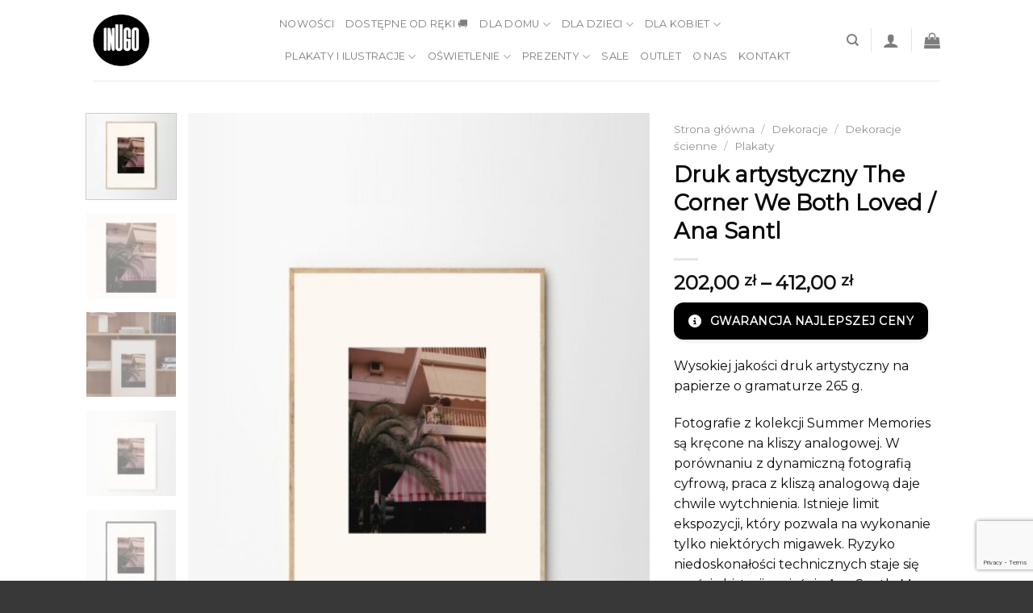

--- FILE ---
content_type: text/html; charset=UTF-8
request_url: https://inugo.pl/produkt/druk-artystyczny-the-corner-we-both-loved-ana-santl/
body_size: 40529
content:
<!DOCTYPE html>
<!--[if IE 9 ]> <html lang="pl-PL" class="ie9 loading-site no-js"> <![endif]-->
<!--[if IE 8 ]> <html lang="pl-PL" class="ie8 loading-site no-js"> <![endif]-->
<!--[if (gte IE 9)|!(IE)]><!--><html lang="pl-PL" class="loading-site no-js"> <!--<![endif]-->
<head>
	<meta charset="UTF-8" />
	<link rel="profile" href="http://gmpg.org/xfn/11" />
	<link rel="pingback" href="https://inugo.pl/xmlrpc.php" />

	<script>(function(html){html.className = html.className.replace(/\bno-js\b/,'js')})(document.documentElement);</script>
<title>Druk artystyczny The Corner We Both Loved / Ana Santl &#8211; inugo</title>
<meta name='robots' content='max-image-preview:large' />

<!-- Google Tag Manager for WordPress by gtm4wp.com -->
<script data-cfasync="false" data-pagespeed-no-defer>
	var gtm4wp_datalayer_name = "dataLayer";
	var dataLayer = dataLayer || [];
	const gtm4wp_use_sku_instead = 0;
	const gtm4wp_currency = 'PLN';
	const gtm4wp_product_per_impression = 0;
	const gtm4wp_clear_ecommerce = false;
	const gtm4wp_datalayer_max_timeout = 2000;

	const gtm4wp_scrollerscript_debugmode         = false;
	const gtm4wp_scrollerscript_callbacktime      = 100;
	const gtm4wp_scrollerscript_readerlocation    = 150;
	const gtm4wp_scrollerscript_contentelementid  = "content";
	const gtm4wp_scrollerscript_scannertime       = 60;
</script>
<!-- End Google Tag Manager for WordPress by gtm4wp.com --><meta name="viewport" content="width=device-width, initial-scale=1, maximum-scale=1" /><link rel='dns-prefetch' href='//www.googletagmanager.com' />
<link rel='dns-prefetch' href='//cdn.jsdelivr.net' />
<link rel='dns-prefetch' href='//fonts.googleapis.com' />
<link rel="alternate" type="application/rss+xml" title="inugo &raquo; Kanał z wpisami" href="https://inugo.pl/feed/" />
<link rel="alternate" type="application/rss+xml" title="inugo &raquo; Kanał z komentarzami" href="https://inugo.pl/comments/feed/" />
<link rel="alternate" type="application/rss+xml" title="inugo &raquo; Druk artystyczny The Corner We Both Loved / Ana Santl Kanał z komentarzami" href="https://inugo.pl/produkt/druk-artystyczny-the-corner-we-both-loved-ana-santl/feed/" />
<link rel="alternate" title="oEmbed (JSON)" type="application/json+oembed" href="https://inugo.pl/wp-json/oembed/1.0/embed?url=https%3A%2F%2Finugo.pl%2Fprodukt%2Fdruk-artystyczny-the-corner-we-both-loved-ana-santl%2F" />
<link rel="alternate" title="oEmbed (XML)" type="text/xml+oembed" href="https://inugo.pl/wp-json/oembed/1.0/embed?url=https%3A%2F%2Finugo.pl%2Fprodukt%2Fdruk-artystyczny-the-corner-we-both-loved-ana-santl%2F&#038;format=xml" />
<link rel="prefetch" href="https://inugo.pl/wp-content/themes/flatsome/assets/js/chunk.countup.fe2c1016.js" />
<link rel="prefetch" href="https://inugo.pl/wp-content/themes/flatsome/assets/js/chunk.sticky-sidebar.a58a6557.js" />
<link rel="prefetch" href="https://inugo.pl/wp-content/themes/flatsome/assets/js/chunk.tooltips.29144c1c.js" />
<link rel="prefetch" href="https://inugo.pl/wp-content/themes/flatsome/assets/js/chunk.vendors-popups.947eca5c.js" />
<link rel="prefetch" href="https://inugo.pl/wp-content/themes/flatsome/assets/js/chunk.vendors-slider.f0d2cbc9.js" />
<style id='wp-img-auto-sizes-contain-inline-css' type='text/css'>
img:is([sizes=auto i],[sizes^="auto," i]){contain-intrinsic-size:3000px 1500px}
/*# sourceURL=wp-img-auto-sizes-contain-inline-css */
</style>
<link rel='stylesheet' id='wdp_cart-summary-css' href='https://inugo.pl/wp-content/plugins/advanced-dynamic-pricing-for-woocommerce/BaseVersion/assets/css/cart-summary.css?ver=4.10.3' type='text/css' media='all' />
<style id='wp-emoji-styles-inline-css' type='text/css'>

	img.wp-smiley, img.emoji {
		display: inline !important;
		border: none !important;
		box-shadow: none !important;
		height: 1em !important;
		width: 1em !important;
		margin: 0 0.07em !important;
		vertical-align: -0.1em !important;
		background: none !important;
		padding: 0 !important;
	}
/*# sourceURL=wp-emoji-styles-inline-css */
</style>
<style id='wp-block-library-inline-css' type='text/css'>
:root{--wp-block-synced-color:#7a00df;--wp-block-synced-color--rgb:122,0,223;--wp-bound-block-color:var(--wp-block-synced-color);--wp-editor-canvas-background:#ddd;--wp-admin-theme-color:#007cba;--wp-admin-theme-color--rgb:0,124,186;--wp-admin-theme-color-darker-10:#006ba1;--wp-admin-theme-color-darker-10--rgb:0,107,160.5;--wp-admin-theme-color-darker-20:#005a87;--wp-admin-theme-color-darker-20--rgb:0,90,135;--wp-admin-border-width-focus:2px}@media (min-resolution:192dpi){:root{--wp-admin-border-width-focus:1.5px}}.wp-element-button{cursor:pointer}:root .has-very-light-gray-background-color{background-color:#eee}:root .has-very-dark-gray-background-color{background-color:#313131}:root .has-very-light-gray-color{color:#eee}:root .has-very-dark-gray-color{color:#313131}:root .has-vivid-green-cyan-to-vivid-cyan-blue-gradient-background{background:linear-gradient(135deg,#00d084,#0693e3)}:root .has-purple-crush-gradient-background{background:linear-gradient(135deg,#34e2e4,#4721fb 50%,#ab1dfe)}:root .has-hazy-dawn-gradient-background{background:linear-gradient(135deg,#faaca8,#dad0ec)}:root .has-subdued-olive-gradient-background{background:linear-gradient(135deg,#fafae1,#67a671)}:root .has-atomic-cream-gradient-background{background:linear-gradient(135deg,#fdd79a,#004a59)}:root .has-nightshade-gradient-background{background:linear-gradient(135deg,#330968,#31cdcf)}:root .has-midnight-gradient-background{background:linear-gradient(135deg,#020381,#2874fc)}:root{--wp--preset--font-size--normal:16px;--wp--preset--font-size--huge:42px}.has-regular-font-size{font-size:1em}.has-larger-font-size{font-size:2.625em}.has-normal-font-size{font-size:var(--wp--preset--font-size--normal)}.has-huge-font-size{font-size:var(--wp--preset--font-size--huge)}.has-text-align-center{text-align:center}.has-text-align-left{text-align:left}.has-text-align-right{text-align:right}.has-fit-text{white-space:nowrap!important}#end-resizable-editor-section{display:none}.aligncenter{clear:both}.items-justified-left{justify-content:flex-start}.items-justified-center{justify-content:center}.items-justified-right{justify-content:flex-end}.items-justified-space-between{justify-content:space-between}.screen-reader-text{border:0;clip-path:inset(50%);height:1px;margin:-1px;overflow:hidden;padding:0;position:absolute;width:1px;word-wrap:normal!important}.screen-reader-text:focus{background-color:#ddd;clip-path:none;color:#444;display:block;font-size:1em;height:auto;left:5px;line-height:normal;padding:15px 23px 14px;text-decoration:none;top:5px;width:auto;z-index:100000}html :where(.has-border-color){border-style:solid}html :where([style*=border-top-color]){border-top-style:solid}html :where([style*=border-right-color]){border-right-style:solid}html :where([style*=border-bottom-color]){border-bottom-style:solid}html :where([style*=border-left-color]){border-left-style:solid}html :where([style*=border-width]){border-style:solid}html :where([style*=border-top-width]){border-top-style:solid}html :where([style*=border-right-width]){border-right-style:solid}html :where([style*=border-bottom-width]){border-bottom-style:solid}html :where([style*=border-left-width]){border-left-style:solid}html :where(img[class*=wp-image-]){height:auto;max-width:100%}:where(figure){margin:0 0 1em}html :where(.is-position-sticky){--wp-admin--admin-bar--position-offset:var(--wp-admin--admin-bar--height,0px)}@media screen and (max-width:600px){html :where(.is-position-sticky){--wp-admin--admin-bar--position-offset:0px}}

/*# sourceURL=wp-block-library-inline-css */
</style><link rel='stylesheet' id='wc-blocks-style-css' href='https://inugo.pl/wp-content/plugins/woocommerce/assets/client/blocks/wc-blocks.css?ver=wc-10.3.7' type='text/css' media='all' />
<style id='global-styles-inline-css' type='text/css'>
:root{--wp--preset--aspect-ratio--square: 1;--wp--preset--aspect-ratio--4-3: 4/3;--wp--preset--aspect-ratio--3-4: 3/4;--wp--preset--aspect-ratio--3-2: 3/2;--wp--preset--aspect-ratio--2-3: 2/3;--wp--preset--aspect-ratio--16-9: 16/9;--wp--preset--aspect-ratio--9-16: 9/16;--wp--preset--color--black: #000000;--wp--preset--color--cyan-bluish-gray: #abb8c3;--wp--preset--color--white: #ffffff;--wp--preset--color--pale-pink: #f78da7;--wp--preset--color--vivid-red: #cf2e2e;--wp--preset--color--luminous-vivid-orange: #ff6900;--wp--preset--color--luminous-vivid-amber: #fcb900;--wp--preset--color--light-green-cyan: #7bdcb5;--wp--preset--color--vivid-green-cyan: #00d084;--wp--preset--color--pale-cyan-blue: #8ed1fc;--wp--preset--color--vivid-cyan-blue: #0693e3;--wp--preset--color--vivid-purple: #9b51e0;--wp--preset--gradient--vivid-cyan-blue-to-vivid-purple: linear-gradient(135deg,rgb(6,147,227) 0%,rgb(155,81,224) 100%);--wp--preset--gradient--light-green-cyan-to-vivid-green-cyan: linear-gradient(135deg,rgb(122,220,180) 0%,rgb(0,208,130) 100%);--wp--preset--gradient--luminous-vivid-amber-to-luminous-vivid-orange: linear-gradient(135deg,rgb(252,185,0) 0%,rgb(255,105,0) 100%);--wp--preset--gradient--luminous-vivid-orange-to-vivid-red: linear-gradient(135deg,rgb(255,105,0) 0%,rgb(207,46,46) 100%);--wp--preset--gradient--very-light-gray-to-cyan-bluish-gray: linear-gradient(135deg,rgb(238,238,238) 0%,rgb(169,184,195) 100%);--wp--preset--gradient--cool-to-warm-spectrum: linear-gradient(135deg,rgb(74,234,220) 0%,rgb(151,120,209) 20%,rgb(207,42,186) 40%,rgb(238,44,130) 60%,rgb(251,105,98) 80%,rgb(254,248,76) 100%);--wp--preset--gradient--blush-light-purple: linear-gradient(135deg,rgb(255,206,236) 0%,rgb(152,150,240) 100%);--wp--preset--gradient--blush-bordeaux: linear-gradient(135deg,rgb(254,205,165) 0%,rgb(254,45,45) 50%,rgb(107,0,62) 100%);--wp--preset--gradient--luminous-dusk: linear-gradient(135deg,rgb(255,203,112) 0%,rgb(199,81,192) 50%,rgb(65,88,208) 100%);--wp--preset--gradient--pale-ocean: linear-gradient(135deg,rgb(255,245,203) 0%,rgb(182,227,212) 50%,rgb(51,167,181) 100%);--wp--preset--gradient--electric-grass: linear-gradient(135deg,rgb(202,248,128) 0%,rgb(113,206,126) 100%);--wp--preset--gradient--midnight: linear-gradient(135deg,rgb(2,3,129) 0%,rgb(40,116,252) 100%);--wp--preset--font-size--small: 13px;--wp--preset--font-size--medium: 20px;--wp--preset--font-size--large: 36px;--wp--preset--font-size--x-large: 42px;--wp--preset--spacing--20: 0.44rem;--wp--preset--spacing--30: 0.67rem;--wp--preset--spacing--40: 1rem;--wp--preset--spacing--50: 1.5rem;--wp--preset--spacing--60: 2.25rem;--wp--preset--spacing--70: 3.38rem;--wp--preset--spacing--80: 5.06rem;--wp--preset--shadow--natural: 6px 6px 9px rgba(0, 0, 0, 0.2);--wp--preset--shadow--deep: 12px 12px 50px rgba(0, 0, 0, 0.4);--wp--preset--shadow--sharp: 6px 6px 0px rgba(0, 0, 0, 0.2);--wp--preset--shadow--outlined: 6px 6px 0px -3px rgb(255, 255, 255), 6px 6px rgb(0, 0, 0);--wp--preset--shadow--crisp: 6px 6px 0px rgb(0, 0, 0);}:where(.is-layout-flex){gap: 0.5em;}:where(.is-layout-grid){gap: 0.5em;}body .is-layout-flex{display: flex;}.is-layout-flex{flex-wrap: wrap;align-items: center;}.is-layout-flex > :is(*, div){margin: 0;}body .is-layout-grid{display: grid;}.is-layout-grid > :is(*, div){margin: 0;}:where(.wp-block-columns.is-layout-flex){gap: 2em;}:where(.wp-block-columns.is-layout-grid){gap: 2em;}:where(.wp-block-post-template.is-layout-flex){gap: 1.25em;}:where(.wp-block-post-template.is-layout-grid){gap: 1.25em;}.has-black-color{color: var(--wp--preset--color--black) !important;}.has-cyan-bluish-gray-color{color: var(--wp--preset--color--cyan-bluish-gray) !important;}.has-white-color{color: var(--wp--preset--color--white) !important;}.has-pale-pink-color{color: var(--wp--preset--color--pale-pink) !important;}.has-vivid-red-color{color: var(--wp--preset--color--vivid-red) !important;}.has-luminous-vivid-orange-color{color: var(--wp--preset--color--luminous-vivid-orange) !important;}.has-luminous-vivid-amber-color{color: var(--wp--preset--color--luminous-vivid-amber) !important;}.has-light-green-cyan-color{color: var(--wp--preset--color--light-green-cyan) !important;}.has-vivid-green-cyan-color{color: var(--wp--preset--color--vivid-green-cyan) !important;}.has-pale-cyan-blue-color{color: var(--wp--preset--color--pale-cyan-blue) !important;}.has-vivid-cyan-blue-color{color: var(--wp--preset--color--vivid-cyan-blue) !important;}.has-vivid-purple-color{color: var(--wp--preset--color--vivid-purple) !important;}.has-black-background-color{background-color: var(--wp--preset--color--black) !important;}.has-cyan-bluish-gray-background-color{background-color: var(--wp--preset--color--cyan-bluish-gray) !important;}.has-white-background-color{background-color: var(--wp--preset--color--white) !important;}.has-pale-pink-background-color{background-color: var(--wp--preset--color--pale-pink) !important;}.has-vivid-red-background-color{background-color: var(--wp--preset--color--vivid-red) !important;}.has-luminous-vivid-orange-background-color{background-color: var(--wp--preset--color--luminous-vivid-orange) !important;}.has-luminous-vivid-amber-background-color{background-color: var(--wp--preset--color--luminous-vivid-amber) !important;}.has-light-green-cyan-background-color{background-color: var(--wp--preset--color--light-green-cyan) !important;}.has-vivid-green-cyan-background-color{background-color: var(--wp--preset--color--vivid-green-cyan) !important;}.has-pale-cyan-blue-background-color{background-color: var(--wp--preset--color--pale-cyan-blue) !important;}.has-vivid-cyan-blue-background-color{background-color: var(--wp--preset--color--vivid-cyan-blue) !important;}.has-vivid-purple-background-color{background-color: var(--wp--preset--color--vivid-purple) !important;}.has-black-border-color{border-color: var(--wp--preset--color--black) !important;}.has-cyan-bluish-gray-border-color{border-color: var(--wp--preset--color--cyan-bluish-gray) !important;}.has-white-border-color{border-color: var(--wp--preset--color--white) !important;}.has-pale-pink-border-color{border-color: var(--wp--preset--color--pale-pink) !important;}.has-vivid-red-border-color{border-color: var(--wp--preset--color--vivid-red) !important;}.has-luminous-vivid-orange-border-color{border-color: var(--wp--preset--color--luminous-vivid-orange) !important;}.has-luminous-vivid-amber-border-color{border-color: var(--wp--preset--color--luminous-vivid-amber) !important;}.has-light-green-cyan-border-color{border-color: var(--wp--preset--color--light-green-cyan) !important;}.has-vivid-green-cyan-border-color{border-color: var(--wp--preset--color--vivid-green-cyan) !important;}.has-pale-cyan-blue-border-color{border-color: var(--wp--preset--color--pale-cyan-blue) !important;}.has-vivid-cyan-blue-border-color{border-color: var(--wp--preset--color--vivid-cyan-blue) !important;}.has-vivid-purple-border-color{border-color: var(--wp--preset--color--vivid-purple) !important;}.has-vivid-cyan-blue-to-vivid-purple-gradient-background{background: var(--wp--preset--gradient--vivid-cyan-blue-to-vivid-purple) !important;}.has-light-green-cyan-to-vivid-green-cyan-gradient-background{background: var(--wp--preset--gradient--light-green-cyan-to-vivid-green-cyan) !important;}.has-luminous-vivid-amber-to-luminous-vivid-orange-gradient-background{background: var(--wp--preset--gradient--luminous-vivid-amber-to-luminous-vivid-orange) !important;}.has-luminous-vivid-orange-to-vivid-red-gradient-background{background: var(--wp--preset--gradient--luminous-vivid-orange-to-vivid-red) !important;}.has-very-light-gray-to-cyan-bluish-gray-gradient-background{background: var(--wp--preset--gradient--very-light-gray-to-cyan-bluish-gray) !important;}.has-cool-to-warm-spectrum-gradient-background{background: var(--wp--preset--gradient--cool-to-warm-spectrum) !important;}.has-blush-light-purple-gradient-background{background: var(--wp--preset--gradient--blush-light-purple) !important;}.has-blush-bordeaux-gradient-background{background: var(--wp--preset--gradient--blush-bordeaux) !important;}.has-luminous-dusk-gradient-background{background: var(--wp--preset--gradient--luminous-dusk) !important;}.has-pale-ocean-gradient-background{background: var(--wp--preset--gradient--pale-ocean) !important;}.has-electric-grass-gradient-background{background: var(--wp--preset--gradient--electric-grass) !important;}.has-midnight-gradient-background{background: var(--wp--preset--gradient--midnight) !important;}.has-small-font-size{font-size: var(--wp--preset--font-size--small) !important;}.has-medium-font-size{font-size: var(--wp--preset--font-size--medium) !important;}.has-large-font-size{font-size: var(--wp--preset--font-size--large) !important;}.has-x-large-font-size{font-size: var(--wp--preset--font-size--x-large) !important;}
/*# sourceURL=global-styles-inline-css */
</style>

<style id='classic-theme-styles-inline-css' type='text/css'>
/*! This file is auto-generated */
.wp-block-button__link{color:#fff;background-color:#32373c;border-radius:9999px;box-shadow:none;text-decoration:none;padding:calc(.667em + 2px) calc(1.333em + 2px);font-size:1.125em}.wp-block-file__button{background:#32373c;color:#fff;text-decoration:none}
/*# sourceURL=/wp-includes/css/classic-themes.min.css */
</style>
<link rel='stylesheet' id='contact-form-7-css' href='https://inugo.pl/wp-content/plugins/contact-form-7/includes/css/styles.css?ver=6.1.3' type='text/css' media='all' />
<link rel='stylesheet' id='upsell-order-bump-offer-for-woocommercerecommendated_popup-css' href='https://inugo.pl/wp-content/plugins/upsell-order-bump-offer-for-woocommerce/public/css/wps-recommendation-popup.css?ver=3.0.9' type='text/css' media='all' />
<link rel='stylesheet' id='upsell-order-bump-offer-for-woocommerceone-click-front-css' href='https://inugo.pl/wp-content/plugins/upsell-order-bump-offer-for-woocommerce/public/css/woocommerce_one_click_upsell_funnel_pro-public.css?ver=3.0.9' type='text/css' media='all' />
<link rel='stylesheet' id='photoswipe-css' href='https://inugo.pl/wp-content/plugins/woocommerce/assets/css/photoswipe/photoswipe.min.css?ver=10.3.7' type='text/css' media='all' />
<link rel='stylesheet' id='photoswipe-default-skin-css' href='https://inugo.pl/wp-content/plugins/woocommerce/assets/css/photoswipe/default-skin/default-skin.min.css?ver=10.3.7' type='text/css' media='all' />
<style id='woocommerce-inline-inline-css' type='text/css'>
.woocommerce form .form-row .required { visibility: visible; }
/*# sourceURL=woocommerce-inline-inline-css */
</style>
<link rel='stylesheet' id='fpf_front-css' href='https://inugo.pl/wp-content/plugins/flexible-product-fields/assets/css/front.min.css?ver=2.11.1.69' type='text/css' media='all' />
<link rel='stylesheet' id='fpf_new_front-css' href='https://inugo.pl/wp-content/plugins/flexible-product-fields/assets/css/new-front.css?ver=2.11.1.69' type='text/css' media='all' />
<link rel='stylesheet' id='trp-language-switcher-style-css' href='https://inugo.pl/wp-content/plugins/translatepress-multilingual/assets/css/trp-language-switcher.css?ver=3.0.4' type='text/css' media='all' />
<link rel='stylesheet' id='brands-styles-css' href='https://inugo.pl/wp-content/plugins/woocommerce/assets/css/brands.css?ver=10.3.7' type='text/css' media='all' />
<link   rel='preload' as='font' type='font/woff2' crossorigin='anonymous' id='tinvwl-webfont-font-css' href='https://inugo.pl/wp-content/plugins/ti-woocommerce-wishlist/assets/fonts/tinvwl-webfont.woff2?ver=xu2uyi'  media='all' />
<link rel='stylesheet' id='tinvwl-webfont-css' href='https://inugo.pl/wp-content/plugins/ti-woocommerce-wishlist/assets/css/webfont.min.css?ver=2.11.1' type='text/css' media='all' />
<link rel='stylesheet' id='tinvwl-css' href='https://inugo.pl/wp-content/plugins/ti-woocommerce-wishlist/assets/css/public.min.css?ver=2.11.1' type='text/css' media='all' />
<link rel='stylesheet' id='flexible-shipping-free-shipping-css' href='https://inugo.pl/wp-content/plugins/flexible-shipping/assets/dist/css/free-shipping.css?ver=6.5.3.2' type='text/css' media='all' />
<link rel='stylesheet' id='payu-gateway-css' href='https://inugo.pl/wp-content/plugins/woo-payu-payment-gateway/assets/css/payu-gateway.css?ver=2.9.0' type='text/css' media='all' />
<link rel='stylesheet' id='flatsome-main-css' href='https://inugo.pl/wp-content/themes/flatsome/assets/css/flatsome.css?ver=3.15.4' type='text/css' media='all' />
<style id='flatsome-main-inline-css' type='text/css'>
@font-face {
				font-family: "fl-icons";
				font-display: block;
				src: url(https://inugo.pl/wp-content/themes/flatsome/assets/css/icons/fl-icons.eot?v=3.15.4);
				src:
					url(https://inugo.pl/wp-content/themes/flatsome/assets/css/icons/fl-icons.eot#iefix?v=3.15.4) format("embedded-opentype"),
					url(https://inugo.pl/wp-content/themes/flatsome/assets/css/icons/fl-icons.woff2?v=3.15.4) format("woff2"),
					url(https://inugo.pl/wp-content/themes/flatsome/assets/css/icons/fl-icons.ttf?v=3.15.4) format("truetype"),
					url(https://inugo.pl/wp-content/themes/flatsome/assets/css/icons/fl-icons.woff?v=3.15.4) format("woff"),
					url(https://inugo.pl/wp-content/themes/flatsome/assets/css/icons/fl-icons.svg?v=3.15.4#fl-icons) format("svg");
			}
/*# sourceURL=flatsome-main-inline-css */
</style>
<link rel='stylesheet' id='flatsome-shop-css' href='https://inugo.pl/wp-content/themes/flatsome/assets/css/flatsome-shop.css?ver=3.15.4' type='text/css' media='all' />
<link rel='stylesheet' id='flatsome-style-css' href='https://inugo.pl/wp-content/themes/flatsome-child/style.css?ver=3.0' type='text/css' media='all' />
<link rel='stylesheet' id='flatsome-googlefonts-css' href='//fonts.googleapis.com/css?family=Montserrat%3Aregular%2Cdefault%2Cdefault%2C400%7CDancing+Script%3Aregular%2C400&#038;display=swap&#038;ver=3.9' type='text/css' media='all' />
<link rel='stylesheet' id='wdp_pricing-table-css' href='https://inugo.pl/wp-content/plugins/advanced-dynamic-pricing-for-woocommerce/BaseVersion/assets/css/pricing-table.css?ver=4.10.3' type='text/css' media='all' />
<link rel='stylesheet' id='wdp_deals-table-css' href='https://inugo.pl/wp-content/plugins/advanced-dynamic-pricing-for-woocommerce/BaseVersion/assets/css/deals-table.css?ver=4.10.3' type='text/css' media='all' />
<script type="text/javascript">
            window._nslDOMReady = (function () {
                const executedCallbacks = new Set();
            
                return function (callback) {
                    /**
                    * Third parties might dispatch DOMContentLoaded events, so we need to ensure that we only run our callback once!
                    */
                    if (executedCallbacks.has(callback)) return;
            
                    const wrappedCallback = function () {
                        if (executedCallbacks.has(callback)) return;
                        executedCallbacks.add(callback);
                        callback();
                    };
            
                    if (document.readyState === "complete" || document.readyState === "interactive") {
                        wrappedCallback();
                    } else {
                        document.addEventListener("DOMContentLoaded", wrappedCallback);
                    }
                };
            })();
        </script><script type="text/javascript" src="https://inugo.pl/wp-content/plugins/upsell-order-bump-offer-for-woocommerce/public/js/sweet-alert.js?ver=2.1.2" id="wps-upsell-sweet-alert-js-js"></script>
<script type="text/javascript" src="https://inugo.pl/wp-includes/js/jquery/jquery.min.js?ver=3.7.1" id="jquery-core-js"></script>
<script type="text/javascript" src="https://inugo.pl/wp-includes/js/jquery/jquery-migrate.min.js?ver=3.4.1" id="jquery-migrate-js"></script>
<script type="text/javascript" id="wps-ubo-lite-public-script-for-fbt-js-extra">
/* <![CDATA[ */
var wps_ubo_lite_public_fbt = {"ajaxurl":"https://inugo.pl/wp-admin/admin-ajax.php","mobile_view":"","auth_nonce":"ff660b4375","product_id":"8198"};
//# sourceURL=wps-ubo-lite-public-script-for-fbt-js-extra
/* ]]> */
</script>
<script type="text/javascript" src="https://inugo.pl/wp-content/plugins/upsell-order-bump-offer-for-woocommerce/public/js/wps_ubo_lite_fbt.js?ver=3.0.9" id="wps-ubo-lite-public-script-for-fbt-js"></script>
<script type="text/javascript" src="https://inugo.pl/wp-content/plugins/woocommerce/assets/js/jquery-blockui/jquery.blockUI.min.js?ver=2.7.0-wc.10.3.7" id="wc-jquery-blockui-js" data-wp-strategy="defer"></script>
<script type="text/javascript" id="wc-add-to-cart-js-extra">
/* <![CDATA[ */
var wc_add_to_cart_params = {"ajax_url":"/wp-admin/admin-ajax.php","wc_ajax_url":"/?wc-ajax=%%endpoint%%","i18n_view_cart":"Zobacz koszyk","cart_url":"https://inugo.pl/cart/","is_cart":"","cart_redirect_after_add":"no"};
//# sourceURL=wc-add-to-cart-js-extra
/* ]]> */
</script>
<script type="text/javascript" src="https://inugo.pl/wp-content/plugins/woocommerce/assets/js/frontend/add-to-cart.min.js?ver=10.3.7" id="wc-add-to-cart-js" defer="defer" data-wp-strategy="defer"></script>
<script type="text/javascript" src="https://inugo.pl/wp-content/plugins/woocommerce/assets/js/photoswipe/photoswipe.min.js?ver=4.1.1-wc.10.3.7" id="wc-photoswipe-js" defer="defer" data-wp-strategy="defer"></script>
<script type="text/javascript" src="https://inugo.pl/wp-content/plugins/woocommerce/assets/js/photoswipe/photoswipe-ui-default.min.js?ver=4.1.1-wc.10.3.7" id="wc-photoswipe-ui-default-js" defer="defer" data-wp-strategy="defer"></script>
<script type="text/javascript" id="wc-single-product-js-extra">
/* <![CDATA[ */
var wc_single_product_params = {"i18n_required_rating_text":"Prosz\u0119 wybra\u0107 ocen\u0119","i18n_rating_options":["1 z 5 gwiazdek","2 z 5 gwiazdek","3 z 5 gwiazdek","4 z 5 gwiazdek","5 z 5 gwiazdek"],"i18n_product_gallery_trigger_text":"Wy\u015bwietl pe\u0142noekranow\u0105 galeri\u0119 obrazk\u00f3w","review_rating_required":"yes","flexslider":{"rtl":false,"animation":"slide","smoothHeight":true,"directionNav":false,"controlNav":"thumbnails","slideshow":false,"animationSpeed":500,"animationLoop":false,"allowOneSlide":false},"zoom_enabled":"","zoom_options":[],"photoswipe_enabled":"1","photoswipe_options":{"shareEl":false,"closeOnScroll":false,"history":false,"hideAnimationDuration":0,"showAnimationDuration":0},"flexslider_enabled":""};
//# sourceURL=wc-single-product-js-extra
/* ]]> */
</script>
<script type="text/javascript" src="https://inugo.pl/wp-content/plugins/woocommerce/assets/js/frontend/single-product.min.js?ver=10.3.7" id="wc-single-product-js" defer="defer" data-wp-strategy="defer"></script>
<script type="text/javascript" src="https://inugo.pl/wp-content/plugins/woocommerce/assets/js/js-cookie/js.cookie.min.js?ver=2.1.4-wc.10.3.7" id="wc-js-cookie-js" data-wp-strategy="defer"></script>
<script type="text/javascript" id="fpf_product-js-extra">
/* <![CDATA[ */
var fpf_product = {"total":"Suma","currency_format_num_decimals":"2","currency_format_symbol":"z\u0142","currency_format_decimal_sep":",","currency_format_thousand_sep":"","currency_format":"%v\u00a0%s","fields_rules":[],"fpf_fields":[],"fpf_product_price":"202"};
//# sourceURL=fpf_product-js-extra
/* ]]> */
</script>
<script type="text/javascript" src="https://inugo.pl/wp-content/plugins/flexible-product-fields/assets/js/fpf_product.min.js?ver=2.11.1.69" id="fpf_product-js"></script>
<script type="text/javascript" src="https://inugo.pl/wp-content/plugins/translatepress-multilingual/assets/js/trp-frontend-compatibility.js?ver=3.0.4" id="trp-frontend-compatibility-js"></script>
<script type="text/javascript" src="https://inugo.pl/wp-content/plugins/duracelltomi-google-tag-manager/dist/js/analytics-talk-content-tracking.js?ver=1.22.3" id="gtm4wp-scroll-tracking-js"></script>
<script type="text/javascript" id="WCPAY_ASSETS-js-extra">
/* <![CDATA[ */
var wcpayAssets = {"url":"https://inugo.pl/wp-content/plugins/woocommerce-payments/dist/"};
//# sourceURL=WCPAY_ASSETS-js-extra
/* ]]> */
</script>

<!-- Fragment znacznika Google (gtag.js) dodany przez Site Kit -->
<!-- Fragment Google Analytics dodany przez Site Kit -->
<script type="text/javascript" src="https://www.googletagmanager.com/gtag/js?id=GT-5M3GR8W" id="google_gtagjs-js" async></script>
<script type="text/javascript" id="google_gtagjs-js-after">
/* <![CDATA[ */
window.dataLayer = window.dataLayer || [];function gtag(){dataLayer.push(arguments);}
gtag("set","linker",{"domains":["inugo.pl"]});
gtag("js", new Date());
gtag("set", "developer_id.dZTNiMT", true);
gtag("config", "GT-5M3GR8W");
 window._googlesitekit = window._googlesitekit || {}; window._googlesitekit.throttledEvents = []; window._googlesitekit.gtagEvent = (name, data) => { var key = JSON.stringify( { name, data } ); if ( !! window._googlesitekit.throttledEvents[ key ] ) { return; } window._googlesitekit.throttledEvents[ key ] = true; setTimeout( () => { delete window._googlesitekit.throttledEvents[ key ]; }, 5 ); gtag( "event", name, { ...data, event_source: "site-kit" } ); }; 
//# sourceURL=google_gtagjs-js-after
/* ]]> */
</script>
<link rel="https://api.w.org/" href="https://inugo.pl/wp-json/" /><link rel="alternate" title="JSON" type="application/json" href="https://inugo.pl/wp-json/wp/v2/product/8198" /><link rel="EditURI" type="application/rsd+xml" title="RSD" href="https://inugo.pl/xmlrpc.php?rsd" />
<meta name="generator" content="WordPress 6.9" />
<meta name="generator" content="WooCommerce 10.3.7" />
<link rel="canonical" href="https://inugo.pl/produkt/druk-artystyczny-the-corner-we-both-loved-ana-santl/" />
<link rel='shortlink' href='https://inugo.pl/?p=8198' />
<meta name="generator" content="Site Kit by Google 1.166.0" /><script type="text/javascript">
    (function(c,l,a,r,i,t,y){
        c[a]=c[a]||function(){(c[a].q=c[a].q||[]).push(arguments)};
        t=l.createElement(r);t.async=1;t.src="https://www.clarity.ms/tag/"+i;
        y=l.getElementsByTagName(r)[0];y.parentNode.insertBefore(t,y);
    })(window, document, "clarity", "script", "s0e3fudoed");
</script>
<!-- This website runs the Product Feed PRO for WooCommerce by AdTribes.io plugin - version woocommercesea_option_installed_version -->
<link rel="alternate" hreflang="pl-PL" href="https://inugo.pl/produkt/druk-artystyczny-the-corner-we-both-loved-ana-santl/"/>
<link rel="alternate" hreflang="pl" href="https://inugo.pl/produkt/druk-artystyczny-the-corner-we-both-loved-ana-santl/"/>

<!-- Google Tag Manager for WordPress by gtm4wp.com -->
<!-- GTM Container placement set to footer -->
<script data-cfasync="false" data-pagespeed-no-defer>
	var dataLayer_content = {"pagePostType":"product","pagePostType2":"single-product","pagePostAuthor":"Wiola","cartContent":{"totals":{"applied_coupons":[],"discount_total":0,"subtotal":0,"total":0},"items":[]},"productRatingCounts":[],"productAverageRating":0,"productReviewCount":0,"productType":"variable","productIsVariable":1};
	dataLayer.push( dataLayer_content );
</script>
<script data-cfasync="false" data-pagespeed-no-defer>
(function(w,d,s,l,i){w[l]=w[l]||[];w[l].push({'gtm.start':
new Date().getTime(),event:'gtm.js'});var f=d.getElementsByTagName(s)[0],
j=d.createElement(s),dl=l!='dataLayer'?'&l='+l:'';j.async=true;j.src=
'//www.googletagmanager.com/gtm.js?id='+i+dl;f.parentNode.insertBefore(j,f);
})(window,document,'script','dataLayer','GTM-KLVQWHG');
</script>
<!-- End Google Tag Manager for WordPress by gtm4wp.com --><style>.bg{opacity: 0; transition: opacity 1s; -webkit-transition: opacity 1s;} .bg-loaded{opacity: 1;}</style><!--[if IE]><link rel="stylesheet" type="text/css" href="https://inugo.pl/wp-content/themes/flatsome/assets/css/ie-fallback.css"><script src="//cdnjs.cloudflare.com/ajax/libs/html5shiv/3.6.1/html5shiv.js"></script><script>var head = document.getElementsByTagName('head')[0],style = document.createElement('style');style.type = 'text/css';style.styleSheet.cssText = ':before,:after{content:none !important';head.appendChild(style);setTimeout(function(){head.removeChild(style);}, 0);</script><script src="https://inugo.pl/wp-content/themes/flatsome/assets/libs/ie-flexibility.js"></script><![endif]-->	<noscript><style>.woocommerce-product-gallery{ opacity: 1 !important; }</style></noscript>
	        <style type="text/css">
            .wdp_bulk_table_content .wdp_pricing_table_caption { color: #6d6d6d ! important} .wdp_bulk_table_content table thead td { color: #6d6d6d ! important} .wdp_bulk_table_content table thead td { background-color: #efefef ! important} .wdp_bulk_table_content table thead td { higlight_background_color-color: #efefef ! important} .wdp_bulk_table_content table thead td { higlight_text_color: #6d6d6d ! important} .wdp_bulk_table_content table tbody td { color: #6d6d6d ! important} .wdp_bulk_table_content table tbody td { background-color: #ffffff ! important} .wdp_bulk_table_content .wdp_pricing_table_footer { color: #6d6d6d ! important}        </style>
        <style type="text/css" id="filter-everything-inline-css">.wpc-orderby-select{width:100%}.wpc-filters-open-button-container{display:none}.wpc-debug-message{padding:16px;font-size:14px;border:1px dashed #ccc;margin-bottom:20px}.wpc-debug-title{visibility:hidden}.wpc-button-inner,.wpc-chip-content{display:flex;align-items:center}.wpc-icon-html-wrapper{position:relative;margin-right:10px;top:2px}.wpc-icon-html-wrapper span{display:block;height:1px;width:18px;border-radius:3px;background:#2c2d33;margin-bottom:4px;position:relative}span.wpc-icon-line-1:after,span.wpc-icon-line-2:after,span.wpc-icon-line-3:after{content:"";display:block;width:3px;height:3px;border:1px solid #2c2d33;background-color:#fff;position:absolute;top:-2px;box-sizing:content-box}span.wpc-icon-line-3:after{border-radius:50%;left:2px}span.wpc-icon-line-1:after{border-radius:50%;left:5px}span.wpc-icon-line-2:after{border-radius:50%;left:12px}body .wpc-filters-open-button-container a.wpc-filters-open-widget,body .wpc-filters-open-button-container a.wpc-open-close-filters-button{display:inline-block;text-align:left;border:1px solid #2c2d33;border-radius:2px;line-height:1.5;padding:7px 12px;background-color:transparent;color:#2c2d33;box-sizing:border-box;text-decoration:none!important;font-weight:400;transition:none;position:relative}@media screen and (max-width:768px){.wpc_show_bottom_widget .wpc-filters-open-button-container,.wpc_show_open_close_button .wpc-filters-open-button-container{display:block}.wpc_show_bottom_widget .wpc-filters-open-button-container{margin-top:1em;margin-bottom:1em}}</style>
<script id='nitro-telemetry-meta' nitro-exclude>window.NPTelemetryMetadata={missReason: (!window.NITROPACK_STATE ? 'cache not found' : 'hit'),pageType: 'product',isEligibleForOptimization: true,}</script><script id='nitro-generic' nitro-exclude>(()=>{window.NitroPack=window.NitroPack||{coreVersion:"na",isCounted:!1};let e=document.createElement("script");if(e.src="https://nitroscripts.com/ZgtYVLXxJvmiytlLxwjLhJihEgfScQfK",e.async=!0,e.id="nitro-script",document.head.appendChild(e),!window.NitroPack.isCounted){window.NitroPack.isCounted=!0;let t=()=>{navigator.sendBeacon("https://to.getnitropack.com/p",JSON.stringify({siteId:"ZgtYVLXxJvmiytlLxwjLhJihEgfScQfK",url:window.location.href,isOptimized:!!window.IS_NITROPACK,coreVersion:"na",missReason:window.NPTelemetryMetadata?.missReason||"",pageType:window.NPTelemetryMetadata?.pageType||"",isEligibleForOptimization:!!window.NPTelemetryMetadata?.isEligibleForOptimization}))};(()=>{let e=()=>new Promise(e=>{"complete"===document.readyState?e():window.addEventListener("load",e)}),i=()=>new Promise(e=>{document.prerendering?document.addEventListener("prerenderingchange",e,{once:!0}):e()}),a=async()=>{await i(),await e(),t()};a()})(),window.addEventListener("pageshow",e=>{if(e.persisted){let i=document.prerendering||self.performance?.getEntriesByType?.("navigation")[0]?.activationStart>0;"visible"!==document.visibilityState||i||t()}})}})();</script><style class="wpcode-css-snippet">/* === Styl etykiet produktowych === */
.inugo-label {
  position: absolute;
  top: 12px;
  left: 12px;
  padding: 4px 10px;
  font-size: 11px;
  font-weight: bold;
  color: #fff;
  border-radius: 4px;
  text-transform: uppercase;
  z-index: 9;
}

/* Kolory etykiet */
.inugo-label.bestseller {
  background-color: #0066cc;
}

.inugo-label.naszwysbor {
  background-color: #444;
}

/* Obsługa wielu etykiet – przesunięcia */
.inugo-label + .inugo-label {
  top: 40px; /* druga etykieta niżej */
}
/* Obsługa wielu etykiet – przesunięcia */
.inugo-label.bestseller {
  background-color: #e06666;
}

.inugo-label.naszwybor {
  background-color: #444;
}

.inugo-label + .inugo-label {
  top: 40px; /* Druga etykieta niżej */
}
</style><link rel="icon" href="https://inugo.pl/wp-content/uploads/2021/08/cropped-logo_footer-32x32.jpeg" sizes="32x32" />
<link rel="icon" href="https://inugo.pl/wp-content/uploads/2021/08/cropped-logo_footer-192x192.jpeg" sizes="192x192" />
<link rel="apple-touch-icon" href="https://inugo.pl/wp-content/uploads/2021/08/cropped-logo_footer-180x180.jpeg" />
<meta name="msapplication-TileImage" content="https://inugo.pl/wp-content/uploads/2021/08/cropped-logo_footer-270x270.jpeg" />
<style id="custom-css" type="text/css">:root {--primary-color: #0a0a0a;}.header-main{height: 100px}#logo img{max-height: 100px}#logo{width:201px;}#logo a{max-width:70px;}.header-bottom{min-height: 55px}.header-top{min-height: 20px}.transparent .header-main{height: 30px}.transparent #logo img{max-height: 30px}.has-transparent + .page-title:first-of-type,.has-transparent + #main > .page-title,.has-transparent + #main > div > .page-title,.has-transparent + #main .page-header-wrapper:first-of-type .page-title{padding-top: 30px;}.header.show-on-scroll,.stuck .header-main{height:60px!important}.stuck #logo img{max-height: 60px!important}.header-bg-color {background-color: rgba(255,255,255,0.9)}.header-bottom {background-color: #f1f1f1}.stuck .header-main .nav > li > a{line-height: 50px }.header-bottom-nav > li > a{line-height: 16px }@media (max-width: 549px) {.header-main{height: 70px}#logo img{max-height: 70px}}/* Color */.accordion-title.active, .has-icon-bg .icon .icon-inner,.logo a, .primary.is-underline, .primary.is-link, .badge-outline .badge-inner, .nav-outline > li.active> a,.nav-outline >li.active > a, .cart-icon strong,[data-color='primary'], .is-outline.primary{color: #0a0a0a;}/* Color !important */[data-text-color="primary"]{color: #0a0a0a!important;}/* Background Color */[data-text-bg="primary"]{background-color: #0a0a0a;}/* Background */.scroll-to-bullets a,.featured-title, .label-new.menu-item > a:after, .nav-pagination > li > .current,.nav-pagination > li > span:hover,.nav-pagination > li > a:hover,.has-hover:hover .badge-outline .badge-inner,button[type="submit"], .button.wc-forward:not(.checkout):not(.checkout-button), .button.submit-button, .button.primary:not(.is-outline),.featured-table .title,.is-outline:hover, .has-icon:hover .icon-label,.nav-dropdown-bold .nav-column li > a:hover, .nav-dropdown.nav-dropdown-bold > li > a:hover, .nav-dropdown-bold.dark .nav-column li > a:hover, .nav-dropdown.nav-dropdown-bold.dark > li > a:hover, .header-vertical-menu__opener ,.is-outline:hover, .tagcloud a:hover,.grid-tools a, input[type='submit']:not(.is-form), .box-badge:hover .box-text, input.button.alt,.nav-box > li > a:hover,.nav-box > li.active > a,.nav-pills > li.active > a ,.current-dropdown .cart-icon strong, .cart-icon:hover strong, .nav-line-bottom > li > a:before, .nav-line-grow > li > a:before, .nav-line > li > a:before,.banner, .header-top, .slider-nav-circle .flickity-prev-next-button:hover svg, .slider-nav-circle .flickity-prev-next-button:hover .arrow, .primary.is-outline:hover, .button.primary:not(.is-outline), input[type='submit'].primary, input[type='submit'].primary, input[type='reset'].button, input[type='button'].primary, .badge-inner{background-color: #0a0a0a;}/* Border */.nav-vertical.nav-tabs > li.active > a,.scroll-to-bullets a.active,.nav-pagination > li > .current,.nav-pagination > li > span:hover,.nav-pagination > li > a:hover,.has-hover:hover .badge-outline .badge-inner,.accordion-title.active,.featured-table,.is-outline:hover, .tagcloud a:hover,blockquote, .has-border, .cart-icon strong:after,.cart-icon strong,.blockUI:before, .processing:before,.loading-spin, .slider-nav-circle .flickity-prev-next-button:hover svg, .slider-nav-circle .flickity-prev-next-button:hover .arrow, .primary.is-outline:hover{border-color: #0a0a0a}.nav-tabs > li.active > a{border-top-color: #0a0a0a}.widget_shopping_cart_content .blockUI.blockOverlay:before { border-left-color: #0a0a0a }.woocommerce-checkout-review-order .blockUI.blockOverlay:before { border-left-color: #0a0a0a }/* Fill */.slider .flickity-prev-next-button:hover svg,.slider .flickity-prev-next-button:hover .arrow{fill: #0a0a0a;}/* Background Color */[data-icon-label]:after, .secondary.is-underline:hover,.secondary.is-outline:hover,.icon-label,.button.secondary:not(.is-outline),.button.alt:not(.is-outline), .badge-inner.on-sale, .button.checkout, .single_add_to_cart_button, .current .breadcrumb-step{ background-color:#0a0a0a; }[data-text-bg="secondary"]{background-color: #0a0a0a;}/* Color */.secondary.is-underline,.secondary.is-link, .secondary.is-outline,.stars a.active, .star-rating:before, .woocommerce-page .star-rating:before,.star-rating span:before, .color-secondary{color: #0a0a0a}/* Color !important */[data-text-color="secondary"]{color: #0a0a0a!important;}/* Border */.secondary.is-outline:hover{border-color:#0a0a0a}body{font-family:"Montserrat", sans-serif}body{color: #0a0a0a}.nav > li > a {font-family:"Montserrat", sans-serif;}.mobile-sidebar-levels-2 .nav > li > ul > li > a {font-family:"Montserrat", sans-serif;}.nav > li > a {font-weight: 400;}.mobile-sidebar-levels-2 .nav > li > ul > li > a {font-weight: 400;}h1,h2,h3,h4,h5,h6,.heading-font, .off-canvas-center .nav-sidebar.nav-vertical > li > a{font-family: "Montserrat", sans-serif;}h1,h2,h3,h4,h5,h6,.heading-font{color: #0a0a0a;}.alt-font{font-family: "Dancing Script", sans-serif;}.alt-font{font-weight: 400!important;}.shop-page-title.featured-title .title-overlay{background-color: rgba(255,255,255,0.3);}@media screen and (min-width: 550px){.products .box-vertical .box-image{min-width: 247px!important;width: 247px!important;}}.footer-1{background-color: #383838}.absolute-footer, html{background-color: #383838}button[name='update_cart'] { display: none; }/* Custom CSS *//* Ukrywa zdublowane etykiety Flatsome i WooCommerce */.ux-label,.product .badge-container,.product .product-label,.product .label,.product .badge {display: none !important;}/* Ukrywa tagi tekstowe (linki z nazwą tagu) pod nazwą produktu */.product .product-tags,.product .tagged_as {display: none !important;}.label-new.menu-item > a:after{content:"New";}.label-hot.menu-item > a:after{content:"Hot";}.label-sale.menu-item > a:after{content:"Sale";}.label-popular.menu-item > a:after{content:"Popular";}</style>		<style type="text/css" id="wp-custom-css">
			/* ------------------------------ */
/* Własne etykiety - czysty kod   */
/* ------------------------------ */

.inugo-label-wrapper {
  position: absolute;
  top: 10px;
  left: 10px;
  z-index: 10;
  display: flex;
  flex-wrap: wrap;
  gap: 6px;
}

.inugo-label {
  display: inline-block;
  padding: 4px 8px;
  font-size: 11px;
  font-weight: bold;
  text-transform: uppercase;
  border-radius: 3px;
  color: white;
  background-color: #e63946; /* czerwony domyślny */
  line-height: 1.2;
  box-shadow: 0 2px 5px rgba(0, 0, 0, 0.15);
}

/* Różne kolory, jeśli chcesz je rozszerzyć */
.inugo-label.nasz-wybor {
  background-color: #000;
}

/* ------------------------------ */
/* Ukryj stare/dublujące etykiety WooCommerce i Flatsome */
/* ------------------------------ */

.badge-container,
span.badge,
.product .badge,
.box-text > .badge,
.box-text > div.ux-label {
  display: none !important;
}

.product .product-tags {
  display: none !important;
}

.tagged-bestseller .box-text .product-tags,
.tagged-bestseller .box-text .badge {
  display: none !important;
}

/* Ukryj nowy typ oznaczeń WooCommerce (tagi, np. BESTSELLER) */
.tagged_as,
.product .tagged_as {
  display: none !important;
}

/* Ukryj tymczasowo nieużywane warianty */
.inugo-label.nowosc,
.inugo-label.nasz-wybor {
  display: none !important;
}

/* ------------------------------ */
/* Styl przycisku "Przejdź do kasy" */
/* ------------------------------ */

.woocommerce .wc-proceed-to-checkout a.checkout-button {
  background-color: #b59d7b; /* elegancki beż */
  color: #ffffff !important; /* biały tekst */
  padding: 14px 24px;
  font-size: 16px;
  font-weight: bold;
  border-radius: 6px;
  text-transform: uppercase;
  transition: background-color 0.3s ease;
}

.woocommerce .wc-proceed-to-checkout a.checkout-button:hover {
  background-color: #a18361; /* ciemniejszy beż przy najechaniu */
  color: #ffffff !important;
}

.woocommerce-cart .cart_totals {
  border-bottom: 2px solid #000; /* lub Twój kolor brandowy */
  padding-bottom: 10px;
  margin-bottom: 20px;
}
/* Ukryj domyślne znaczniki Bestseller z WooCommerce */
.product .product-tags,
.product .badge,
.box-text .badge {
  display: none !important;
}



		</style>
		</head>

<body class="wp-singular product-template-default single single-product postid-8198 wp-theme-flatsome wp-child-theme-flatsome-child theme-flatsome woocommerce woocommerce-page woocommerce-no-js translatepress-pl_PL tinvwl-theme-style lightbox nav-dropdown-has-arrow nav-dropdown-has-shadow nav-dropdown-has-border">


<a class="skip-link screen-reader-text" href="#main">Skip to content</a>

<div id="wrapper">

	
	<header id="header" class="header has-sticky sticky-jump sticky-hide-on-scroll">
		<div class="header-wrapper">
			<div id="masthead" class="header-main ">
      <div class="header-inner flex-row container logo-left" role="navigation">

          <!-- Logo -->
          <div id="logo" class="flex-col logo">
            
<!-- Header logo -->
<a href="https://inugo.pl/" title="inugo - Wyposażenie wnętrz z całego świata" rel="home">
		<img width="872" height="800" src="https://inugo.pl/wp-content/uploads/2021/08/logo_footer-872x800.jpeg" class="header_logo header-logo" alt="inugo"/><img  width="872" height="800" src="https://inugo.pl/wp-content/uploads/2021/08/logo_footer-872x800.jpeg" class="header-logo-dark" alt="inugo"/></a>
          </div>

          <!-- Mobile Left Elements -->
          <div class="flex-col show-for-medium flex-left">
            <ul class="mobile-nav nav nav-left ">
                          </ul>
          </div>

          <!-- Left Elements -->
          <div class="flex-col hide-for-medium flex-left
            flex-grow">
            <ul class="header-nav header-nav-main nav nav-left  nav-uppercase" >
              <li id="menu-item-16454" class="menu-item menu-item-type-post_type menu-item-object-page menu-item-16454 menu-item-design-default"><a href="https://inugo.pl/nowosci/" class="nav-top-link">Nowości</a></li>
<li id="menu-item-16455" class="menu-item menu-item-type-taxonomy menu-item-object-product_cat menu-item-16455 menu-item-design-default"><a href="https://inugo.pl/product-category/dostepne-od-reki/" class="nav-top-link">Dostępne od ręki 🚚</a></li>
<li id="menu-item-16456" class="menu-item menu-item-type-taxonomy menu-item-object-product_cat menu-item-has-children menu-item-16456 menu-item-design-default has-dropdown"><a href="https://inugo.pl/product-category/dla-domu/" class="nav-top-link">Dla domu<i class="icon-angle-down" ></i></a>
<ul class="sub-menu nav-dropdown nav-dropdown-default">
	<li id="menu-item-16462" class="menu-item menu-item-type-taxonomy menu-item-object-product_cat menu-item-16462"><a href="https://inugo.pl/product-category/dla-domu/kuchnia-i-jadalnia/">Kuchnia i jadalnia</a></li>
	<li id="menu-item-16463" class="menu-item menu-item-type-taxonomy menu-item-object-product_cat menu-item-16463"><a href="https://inugo.pl/product-category/dekoracje/dodatki/tekstylia-dodatki/">Tekstylia</a></li>
	<li id="menu-item-16464" class="menu-item menu-item-type-taxonomy menu-item-object-product_cat menu-item-16464"><a href="https://inugo.pl/product-category/dla-domu/ceramika-i-naczynia/">Ceramika i naczynia</a></li>
	<li id="menu-item-16496" class="menu-item menu-item-type-taxonomy menu-item-object-product_cat menu-item-16496"><a href="https://inugo.pl/product-category/dla-domu/doniczki/">Doniczki</a></li>
	<li id="menu-item-16465" class="menu-item menu-item-type-taxonomy menu-item-object-product_cat menu-item-16465"><a href="https://inugo.pl/product-category/dla-domu/dekoracje-wiszace/">Dekoracje wiszące</a></li>
	<li id="menu-item-16467" class="menu-item menu-item-type-taxonomy menu-item-object-product_cat menu-item-16467"><a href="https://inugo.pl/product-category/dla-domu/zapachy-do-wnetrz/">Zapachy do wnętrz</a></li>
	<li id="menu-item-16466" class="menu-item menu-item-type-taxonomy menu-item-object-product_cat menu-item-16466"><a href="https://inugo.pl/product-category/dla-domu/swiece-dodatki/">Świece &amp; dodatki</a></li>
	<li id="menu-item-16468" class="menu-item menu-item-type-taxonomy menu-item-object-product_cat menu-item-16468"><a href="https://inugo.pl/product-category/dla-domu/ozdobne-zapalki/">Ozdobne zapałki</a></li>
</ul>
</li>
<li id="menu-item-16457" class="menu-item menu-item-type-taxonomy menu-item-object-product_cat menu-item-has-children menu-item-16457 menu-item-design-default has-dropdown"><a href="https://inugo.pl/product-category/dla-dzieci/" class="nav-top-link">Dla dzieci<i class="icon-angle-down" ></i></a>
<ul class="sub-menu nav-dropdown nav-dropdown-default">
	<li id="menu-item-16475" class="menu-item menu-item-type-taxonomy menu-item-object-product_cat menu-item-16475"><a href="https://inugo.pl/product-category/dla-dzieci/tekstylia-dzieciece/">Tekstylia dziecięce</a></li>
	<li id="menu-item-16473" class="menu-item menu-item-type-taxonomy menu-item-object-product_cat menu-item-16473"><a href="https://inugo.pl/product-category/dla-dzieci/dekoracje-do-pokoju/">Dekoracje do pokoju</a></li>
	<li id="menu-item-16518" class="menu-item menu-item-type-taxonomy menu-item-object-product_cat menu-item-16518"><a href="https://inugo.pl/product-category/dla-dzieci/oswietlenie-dzieci/">Oświetlenie dla dzieci</a></li>
</ul>
</li>
<li id="menu-item-16458" class="menu-item menu-item-type-taxonomy menu-item-object-product_cat menu-item-has-children menu-item-16458 menu-item-design-default has-dropdown"><a href="https://inugo.pl/product-category/dla-kobiet/" class="nav-top-link">Dla kobiet<i class="icon-angle-down" ></i></a>
<ul class="sub-menu nav-dropdown nav-dropdown-default">
	<li id="menu-item-16471" class="menu-item menu-item-type-taxonomy menu-item-object-product_cat menu-item-16471"><a href="https://inugo.pl/product-category/dla-kobiet/akcesoria-i-drobiazgi/">Akcesoria i drobiazgi</a></li>
	<li id="menu-item-16472" class="menu-item menu-item-type-taxonomy menu-item-object-product_cat menu-item-16472"><a href="https://inugo.pl/product-category/dla-kobiet/ubrania-i-dodatki/">Ubrania i dodatki</a></li>
	<li id="menu-item-16470" class="menu-item menu-item-type-taxonomy menu-item-object-product_cat menu-item-16470"><a href="https://inugo.pl/product-category/dla-kobiet/czas-relaksu/">Czas relaksu</a></li>
</ul>
</li>
<li id="menu-item-16461" class="menu-item menu-item-type-taxonomy menu-item-object-product_cat menu-item-has-children menu-item-16461 menu-item-design-default has-dropdown"><a href="https://inugo.pl/product-category/plakaty-i-ilustracje/" class="nav-top-link">Plakaty i ilustracje<i class="icon-angle-down" ></i></a>
<ul class="sub-menu nav-dropdown nav-dropdown-default">
	<li id="menu-item-16479" class="menu-item menu-item-type-taxonomy menu-item-object-product_cat current-product-ancestor current-menu-parent current-product-parent menu-item-16479 active"><a href="https://inugo.pl/product-category/dekoracje/dekoracje-scienne/plakaty/">Plakaty</a></li>
	<li id="menu-item-16481" class="menu-item menu-item-type-taxonomy menu-item-object-product_cat menu-item-16481"><a href="https://inugo.pl/product-category/plakaty-i-ilustracje/ilustracje/">Ilustracje</a></li>
	<li id="menu-item-16482" class="menu-item menu-item-type-taxonomy menu-item-object-product_cat menu-item-16482"><a href="https://inugo.pl/product-category/dekoracje/dekoracje-scienne/plakaty-grafiki-w-stylu-vintage/">Grafiki w stylu vintage</a></li>
	<li id="menu-item-16480" class="menu-item menu-item-type-taxonomy menu-item-object-product_cat menu-item-16480"><a href="https://inugo.pl/product-category/dekoracje/dekoracje-scienne/ryciny/">Ryciny</a></li>
	<li id="menu-item-16477" class="menu-item menu-item-type-taxonomy menu-item-object-product_cat menu-item-16477"><a href="https://inugo.pl/product-category/dekoracje/dodatki/kartki/">Kartki</a></li>
	<li id="menu-item-16478" class="menu-item menu-item-type-taxonomy menu-item-object-product_cat menu-item-16478"><a href="https://inugo.pl/product-category/dekoracje/dodatki/kartki-z-the-poster-club/">Kartki z The Poster Club</a></li>
</ul>
</li>
<li id="menu-item-16519" class="menu-item menu-item-type-taxonomy menu-item-object-product_cat menu-item-has-children menu-item-16519 menu-item-design-default has-dropdown"><a href="https://inugo.pl/product-category/oswietlenie/" class="nav-top-link">Oświetlenie<i class="icon-angle-down" ></i></a>
<ul class="sub-menu nav-dropdown nav-dropdown-default">
	<li id="menu-item-16510" class="menu-item menu-item-type-taxonomy menu-item-object-product_cat menu-item-16510"><a href="https://inugo.pl/product-category/oswietlenie/lampiony/">Lampiony</a></li>
	<li id="menu-item-16511" class="menu-item menu-item-type-taxonomy menu-item-object-product_cat menu-item-16511"><a href="https://inugo.pl/product-category/oswietlenie/lampy-naftowe/">Lampy naftowe</a></li>
	<li id="menu-item-16513" class="menu-item menu-item-type-taxonomy menu-item-object-product_cat menu-item-16513"><a href="https://inugo.pl/product-category/oswietlenie/lampy-scienne/">Lampy ścienne</a></li>
	<li id="menu-item-16515" class="menu-item menu-item-type-taxonomy menu-item-object-product_cat menu-item-16515"><a href="https://inugo.pl/product-category/oswietlenie/lampy-stolowe/">Lampy stołowe</a></li>
	<li id="menu-item-16516" class="menu-item menu-item-type-taxonomy menu-item-object-product_cat menu-item-16516"><a href="https://inugo.pl/product-category/oswietlenie/lampy-sufitowe/">Lampy sufitowe</a></li>
</ul>
</li>
<li id="menu-item-16460" class="menu-item menu-item-type-taxonomy menu-item-object-product_cat menu-item-has-children menu-item-16460 menu-item-design-default has-dropdown"><a href="https://inugo.pl/product-category/prezenty/" class="nav-top-link">Prezenty<i class="icon-angle-down" ></i></a>
<ul class="sub-menu nav-dropdown nav-dropdown-default">
	<li id="menu-item-16498" class="menu-item menu-item-type-taxonomy menu-item-object-product_cat menu-item-16498"><a href="https://inugo.pl/product-category/prezenty/prezentownik/">Prezentownik</a></li>
	<li id="menu-item-16500" class="menu-item menu-item-type-taxonomy menu-item-object-product_cat menu-item-16500"><a href="https://inugo.pl/product-category/prezenty/dla-niej/">Dla niej</a></li>
	<li id="menu-item-16499" class="menu-item menu-item-type-taxonomy menu-item-object-product_cat menu-item-16499"><a href="https://inugo.pl/product-category/prezenty/dla-dziecka/">Dla dziecka</a></li>
	<li id="menu-item-16501" class="menu-item menu-item-type-taxonomy menu-item-object-product_cat menu-item-16501"><a href="https://inugo.pl/product-category/prezenty/do-domu/">Do domu</a></li>
</ul>
</li>
<li id="menu-item-16469" class="menu-item menu-item-type-taxonomy menu-item-object-product_cat menu-item-16469 menu-item-design-default"><a href="https://inugo.pl/product-category/sale/" class="nav-top-link">Sale</a></li>
<li id="menu-item-154331" class="menu-item menu-item-type-taxonomy menu-item-object-product_cat menu-item-154331 menu-item-design-default"><a href="https://inugo.pl/product-category/outlet/" class="nav-top-link">Outlet</a></li>
<li id="menu-item-16485" class="menu-item menu-item-type-post_type menu-item-object-page menu-item-16485 menu-item-design-default"><a href="https://inugo.pl/o-nas/" class="nav-top-link">O nas</a></li>
<li id="menu-item-16509" class="menu-item menu-item-type-post_type menu-item-object-page menu-item-16509 menu-item-design-default"><a href="https://inugo.pl/kontakt/" class="nav-top-link">Kontakt</a></li>
            </ul>
          </div>

          <!-- Right Elements -->
          <div class="flex-col hide-for-medium flex-right">
            <ul class="header-nav header-nav-main nav nav-right  nav-uppercase">
              <li class="header-search header-search-dropdown has-icon has-dropdown menu-item-has-children">
		<a href="#" aria-label="Szukaj" class="is-small"><i class="icon-search" ></i></a>
		<ul class="nav-dropdown nav-dropdown-default">
	 	<li class="header-search-form search-form html relative has-icon">
	<div class="header-search-form-wrapper">
		<div class="searchform-wrapper ux-search-box relative is-normal"><form role="search" method="get" class="searchform" action="https://inugo.pl/">
	<div class="flex-row relative">
						<div class="flex-col flex-grow">
			<label class="screen-reader-text" for="woocommerce-product-search-field-0">Szukaj:</label>
			<input type="search" id="woocommerce-product-search-field-0" class="search-field mb-0" placeholder="Szukaj&hellip;" value="" name="s" />
			<input type="hidden" name="post_type" value="product" />
					</div>
		<div class="flex-col">
			<button type="submit" value="Szukaj" class="ux-search-submit submit-button secondary button icon mb-0" aria-label="Submit">
				<i class="icon-search" ></i>			</button>
		</div>
	</div>
	<div class="live-search-results text-left z-top"></div>
</form>
</div>	</div>
</li>	</ul>
</li>
<li class="header-divider"></li><li class="account-item has-icon
    "
>

<a href="https://inugo.pl/my-account/"
    class="nav-top-link nav-top-not-logged-in is-small"
    data-open="#login-form-popup"  >
  <i class="icon-user" ></i>
</a>



</li>
<li class="header-divider"></li><li class="cart-item has-icon">

	<a href="https://inugo.pl/cart/" class="header-cart-link off-canvas-toggle nav-top-link is-small" data-open="#cart-popup" data-class="off-canvas-cart" title="Koszyk" data-pos="right">


    <i class="icon-shopping-bag"
    data-icon-label="0">
  </i>
  </a>



  <!-- Cart Sidebar Popup -->
  <div id="cart-popup" class="mfp-hide widget_shopping_cart">
  <div class="cart-popup-inner inner-padding">
      <div class="cart-popup-title text-center">
          <h4 class="uppercase">Koszyk</h4>
          <div class="is-divider"></div>
      </div>
      <div class="widget_shopping_cart_content">
          

	<p class="woocommerce-mini-cart__empty-message">Brak produktów w koszyku.</p>


      </div>
            <div class="cart-sidebar-content relative"></div>  </div>
  </div>

</li>
            </ul>
          </div>

          <!-- Mobile Right Elements -->
          <div class="flex-col show-for-medium flex-right">
            <ul class="mobile-nav nav nav-right ">
              <li class="cart-item has-icon">

      <a href="https://inugo.pl/cart/" class="header-cart-link off-canvas-toggle nav-top-link is-small" data-open="#cart-popup" data-class="off-canvas-cart" title="Koszyk" data-pos="right">
  
    <i class="icon-shopping-bag"
    data-icon-label="0">
  </i>
  </a>

</li>
<li class="nav-icon has-icon">
  		<a href="#" data-open="#main-menu" data-pos="right" data-bg="main-menu-overlay" data-color="dark" class="is-small" aria-label="Menu" aria-controls="main-menu" aria-expanded="false">
		
		  <i class="icon-menu" ></i>
		  		</a>
	</li>            </ul>
          </div>

      </div>
     
            <div class="container"><div class="top-divider full-width"></div></div>
      </div>
<div class="header-bg-container fill"><div class="header-bg-image fill"></div><div class="header-bg-color fill"></div></div>		</div>
	</header>

	
	<main id="main" class="">

	<div class="shop-container">
		
			<div class="container">
	<div class="woocommerce-notices-wrapper"></div></div>
<div id="product-8198" class="product type-product post-8198 status-publish first onbackorder product_cat-ana-santl product_cat-nowosci product_cat-plakaty product_cat-the-poster-club-2 product_cat-the-poster-club product_tag-plakat product_tag-poster has-post-thumbnail shipping-taxable purchasable product-type-variable has-default-attributes">
	<div class="product-container">
  <div class="product-main">
    <div class="row content-row mb-0">

    	<div class="product-gallery large-8 col">
    	<div class="row row-small">
<div class="col large-10">

<div class="woocommerce-product-gallery woocommerce-product-gallery--with-images woocommerce-product-gallery--columns-4 images relative mb-half has-hover" data-columns="4">

  <div class="badge-container is-larger absolute left top z-1">
</div>

  <div class="image-tools absolute top show-on-hover right z-3">
      </div>

  <figure class="woocommerce-product-gallery__wrapper product-gallery-slider slider slider-nav-small mb-0 has-image-zoom"
        data-flickity-options='{
                "cellAlign": "center",
                "wrapAround": true,
                "autoPlay": false,
                "prevNextButtons":true,
                "adaptiveHeight": true,
                "imagesLoaded": true,
                "lazyLoad": 1,
                "dragThreshold" : 15,
                "pageDots": false,
                "rightToLeft": false       }'>
    <div data-thumb="https://inugo.pl/wp-content/uploads/2023/06/Ana_Santl_The_Corner_We_Both_Loved_Frame_Oak_Low_Res-100x100.jpg" data-thumb-alt="" class="woocommerce-product-gallery__image slide first"><a href="https://inugo.pl/wp-content/uploads/2023/06/Ana_Santl_The_Corner_We_Both_Loved_Frame_Oak_Low_Res.jpg"><img width="510" height="714" src="https://inugo.pl/wp-content/uploads/2023/06/Ana_Santl_The_Corner_We_Both_Loved_Frame_Oak_Low_Res-510x714.jpg" class="wp-post-image skip-lazy" alt="" title="Ana_Santl_The_Corner_We_Both_Loved_Frame_Oak_Low_Res" data-caption="" data-src="https://inugo.pl/wp-content/uploads/2023/06/Ana_Santl_The_Corner_We_Both_Loved_Frame_Oak_Low_Res.jpg" data-large_image="https://inugo.pl/wp-content/uploads/2023/06/Ana_Santl_The_Corner_We_Both_Loved_Frame_Oak_Low_Res.jpg" data-large_image_width="1417" data-large_image_height="1984" decoding="async" fetchpriority="high" srcset="https://inugo.pl/wp-content/uploads/2023/06/Ana_Santl_The_Corner_We_Both_Loved_Frame_Oak_Low_Res-510x714.jpg 510w, https://inugo.pl/wp-content/uploads/2023/06/Ana_Santl_The_Corner_We_Both_Loved_Frame_Oak_Low_Res-286x400.jpg 286w, https://inugo.pl/wp-content/uploads/2023/06/Ana_Santl_The_Corner_We_Both_Loved_Frame_Oak_Low_Res-571x800.jpg 571w, https://inugo.pl/wp-content/uploads/2023/06/Ana_Santl_The_Corner_We_Both_Loved_Frame_Oak_Low_Res-768x1075.jpg 768w, https://inugo.pl/wp-content/uploads/2023/06/Ana_Santl_The_Corner_We_Both_Loved_Frame_Oak_Low_Res-1097x1536.jpg 1097w, https://inugo.pl/wp-content/uploads/2023/06/Ana_Santl_The_Corner_We_Both_Loved_Frame_Oak_Low_Res-9x12.jpg 9w, https://inugo.pl/wp-content/uploads/2023/06/Ana_Santl_The_Corner_We_Both_Loved_Frame_Oak_Low_Res.jpg 1417w" sizes="(max-width: 510px) 100vw, 510px" /></a></div><div data-thumb="https://inugo.pl/wp-content/uploads/2023/06/Ana_Santl_The_Corner_We_Both_Loved_Product_Low_Res-100x100.jpg" data-thumb-alt="" class="woocommerce-product-gallery__image slide"><a href="https://inugo.pl/wp-content/uploads/2023/06/Ana_Santl_The_Corner_We_Both_Loved_Product_Low_Res.jpg"><img width="510" height="714" src="https://inugo.pl/wp-content/uploads/2023/06/Ana_Santl_The_Corner_We_Both_Loved_Product_Low_Res-510x714.jpg" class="skip-lazy" alt="" title="Ana_Santl_The_Corner_We_Both_Loved_Product_Low_Res" data-caption="" data-src="https://inugo.pl/wp-content/uploads/2023/06/Ana_Santl_The_Corner_We_Both_Loved_Product_Low_Res.jpg" data-large_image="https://inugo.pl/wp-content/uploads/2023/06/Ana_Santl_The_Corner_We_Both_Loved_Product_Low_Res.jpg" data-large_image_width="992" data-large_image_height="1389" decoding="async" srcset="https://inugo.pl/wp-content/uploads/2023/06/Ana_Santl_The_Corner_We_Both_Loved_Product_Low_Res-510x714.jpg 510w, https://inugo.pl/wp-content/uploads/2023/06/Ana_Santl_The_Corner_We_Both_Loved_Product_Low_Res-286x400.jpg 286w, https://inugo.pl/wp-content/uploads/2023/06/Ana_Santl_The_Corner_We_Both_Loved_Product_Low_Res-571x800.jpg 571w, https://inugo.pl/wp-content/uploads/2023/06/Ana_Santl_The_Corner_We_Both_Loved_Product_Low_Res-768x1075.jpg 768w, https://inugo.pl/wp-content/uploads/2023/06/Ana_Santl_The_Corner_We_Both_Loved_Product_Low_Res-9x12.jpg 9w, https://inugo.pl/wp-content/uploads/2023/06/Ana_Santl_The_Corner_We_Both_Loved_Product_Low_Res.jpg 992w" sizes="(max-width: 510px) 100vw, 510px" /></a></div><div data-thumb="https://inugo.pl/wp-content/uploads/2023/06/Ana_Santl_The_Corner_We_Both_Loved_Lifestyle_Low_Res-100x100.jpg" data-thumb-alt="" class="woocommerce-product-gallery__image slide"><a href="https://inugo.pl/wp-content/uploads/2023/06/Ana_Santl_The_Corner_We_Both_Loved_Lifestyle_Low_Res.jpg"><img width="510" height="714" src="https://inugo.pl/wp-content/uploads/2023/06/Ana_Santl_The_Corner_We_Both_Loved_Lifestyle_Low_Res-510x714.jpg" class="skip-lazy" alt="" title="Ana_Santl_The_Corner_We_Both_Loved_Lifestyle_Low_Res" data-caption="" data-src="https://inugo.pl/wp-content/uploads/2023/06/Ana_Santl_The_Corner_We_Both_Loved_Lifestyle_Low_Res.jpg" data-large_image="https://inugo.pl/wp-content/uploads/2023/06/Ana_Santl_The_Corner_We_Both_Loved_Lifestyle_Low_Res.jpg" data-large_image_width="1080" data-large_image_height="1512" decoding="async" srcset="https://inugo.pl/wp-content/uploads/2023/06/Ana_Santl_The_Corner_We_Both_Loved_Lifestyle_Low_Res-510x714.jpg 510w, https://inugo.pl/wp-content/uploads/2023/06/Ana_Santl_The_Corner_We_Both_Loved_Lifestyle_Low_Res-286x400.jpg 286w, https://inugo.pl/wp-content/uploads/2023/06/Ana_Santl_The_Corner_We_Both_Loved_Lifestyle_Low_Res-571x800.jpg 571w, https://inugo.pl/wp-content/uploads/2023/06/Ana_Santl_The_Corner_We_Both_Loved_Lifestyle_Low_Res-768x1075.jpg 768w, https://inugo.pl/wp-content/uploads/2023/06/Ana_Santl_The_Corner_We_Both_Loved_Lifestyle_Low_Res-9x12.jpg 9w, https://inugo.pl/wp-content/uploads/2023/06/Ana_Santl_The_Corner_We_Both_Loved_Lifestyle_Low_Res.jpg 1080w" sizes="(max-width: 510px) 100vw, 510px" /></a></div><div data-thumb="https://inugo.pl/wp-content/uploads/2023/06/Ana_Santl_The_Corner_We_Both_Loved_Frame_White_Oak_Low_Res-100x100.jpg" data-thumb-alt="" class="woocommerce-product-gallery__image slide"><a href="https://inugo.pl/wp-content/uploads/2023/06/Ana_Santl_The_Corner_We_Both_Loved_Frame_White_Oak_Low_Res.jpg"><img width="510" height="714" src="https://inugo.pl/wp-content/uploads/2023/06/Ana_Santl_The_Corner_We_Both_Loved_Frame_White_Oak_Low_Res-510x714.jpg" class="skip-lazy" alt="" title="Ana_Santl_The_Corner_We_Both_Loved_Frame_White_Oak_Low_Res" data-caption="" data-src="https://inugo.pl/wp-content/uploads/2023/06/Ana_Santl_The_Corner_We_Both_Loved_Frame_White_Oak_Low_Res.jpg" data-large_image="https://inugo.pl/wp-content/uploads/2023/06/Ana_Santl_The_Corner_We_Both_Loved_Frame_White_Oak_Low_Res.jpg" data-large_image_width="1417" data-large_image_height="1984" decoding="async" loading="lazy" srcset="https://inugo.pl/wp-content/uploads/2023/06/Ana_Santl_The_Corner_We_Both_Loved_Frame_White_Oak_Low_Res-510x714.jpg 510w, https://inugo.pl/wp-content/uploads/2023/06/Ana_Santl_The_Corner_We_Both_Loved_Frame_White_Oak_Low_Res-286x400.jpg 286w, https://inugo.pl/wp-content/uploads/2023/06/Ana_Santl_The_Corner_We_Both_Loved_Frame_White_Oak_Low_Res-571x800.jpg 571w, https://inugo.pl/wp-content/uploads/2023/06/Ana_Santl_The_Corner_We_Both_Loved_Frame_White_Oak_Low_Res-768x1075.jpg 768w, https://inugo.pl/wp-content/uploads/2023/06/Ana_Santl_The_Corner_We_Both_Loved_Frame_White_Oak_Low_Res-1097x1536.jpg 1097w, https://inugo.pl/wp-content/uploads/2023/06/Ana_Santl_The_Corner_We_Both_Loved_Frame_White_Oak_Low_Res-9x12.jpg 9w, https://inugo.pl/wp-content/uploads/2023/06/Ana_Santl_The_Corner_We_Both_Loved_Frame_White_Oak_Low_Res.jpg 1417w" sizes="auto, (max-width: 510px) 100vw, 510px" /></a></div><div data-thumb="https://inugo.pl/wp-content/uploads/2023/06/Ana_Santl_The_Corner_We_Both_Loved_Frame_Black_Oak_Low_Res-100x100.jpg" data-thumb-alt="" class="woocommerce-product-gallery__image slide"><a href="https://inugo.pl/wp-content/uploads/2023/06/Ana_Santl_The_Corner_We_Both_Loved_Frame_Black_Oak_Low_Res.jpg"><img width="510" height="714" src="https://inugo.pl/wp-content/uploads/2023/06/Ana_Santl_The_Corner_We_Both_Loved_Frame_Black_Oak_Low_Res-510x714.jpg" class="skip-lazy" alt="" title="Ana_Santl_The_Corner_We_Both_Loved_Frame_Black_Oak_Low_Res" data-caption="" data-src="https://inugo.pl/wp-content/uploads/2023/06/Ana_Santl_The_Corner_We_Both_Loved_Frame_Black_Oak_Low_Res.jpg" data-large_image="https://inugo.pl/wp-content/uploads/2023/06/Ana_Santl_The_Corner_We_Both_Loved_Frame_Black_Oak_Low_Res.jpg" data-large_image_width="1417" data-large_image_height="1984" decoding="async" loading="lazy" srcset="https://inugo.pl/wp-content/uploads/2023/06/Ana_Santl_The_Corner_We_Both_Loved_Frame_Black_Oak_Low_Res-510x714.jpg 510w, https://inugo.pl/wp-content/uploads/2023/06/Ana_Santl_The_Corner_We_Both_Loved_Frame_Black_Oak_Low_Res-286x400.jpg 286w, https://inugo.pl/wp-content/uploads/2023/06/Ana_Santl_The_Corner_We_Both_Loved_Frame_Black_Oak_Low_Res-571x800.jpg 571w, https://inugo.pl/wp-content/uploads/2023/06/Ana_Santl_The_Corner_We_Both_Loved_Frame_Black_Oak_Low_Res-768x1075.jpg 768w, https://inugo.pl/wp-content/uploads/2023/06/Ana_Santl_The_Corner_We_Both_Loved_Frame_Black_Oak_Low_Res-1097x1536.jpg 1097w, https://inugo.pl/wp-content/uploads/2023/06/Ana_Santl_The_Corner_We_Both_Loved_Frame_Black_Oak_Low_Res-9x12.jpg 9w, https://inugo.pl/wp-content/uploads/2023/06/Ana_Santl_The_Corner_We_Both_Loved_Frame_Black_Oak_Low_Res.jpg 1417w" sizes="auto, (max-width: 510px) 100vw, 510px" /></a></div><div data-thumb="https://inugo.pl/wp-content/uploads/2023/06/Ana_Santl_The_Corner_We_Both_Loved_Close_Up_Low_Res-100x100.jpg" data-thumb-alt="" class="woocommerce-product-gallery__image slide"><a href="https://inugo.pl/wp-content/uploads/2023/06/Ana_Santl_The_Corner_We_Both_Loved_Close_Up_Low_Res.jpg"><img width="510" height="714" src="https://inugo.pl/wp-content/uploads/2023/06/Ana_Santl_The_Corner_We_Both_Loved_Close_Up_Low_Res-510x714.jpg" class="skip-lazy" alt="" title="Ana_Santl_The_Corner_We_Both_Loved_Close_Up_Low_Res" data-caption="" data-src="https://inugo.pl/wp-content/uploads/2023/06/Ana_Santl_The_Corner_We_Both_Loved_Close_Up_Low_Res.jpg" data-large_image="https://inugo.pl/wp-content/uploads/2023/06/Ana_Santl_The_Corner_We_Both_Loved_Close_Up_Low_Res.jpg" data-large_image_width="1080" data-large_image_height="1512" decoding="async" loading="lazy" srcset="https://inugo.pl/wp-content/uploads/2023/06/Ana_Santl_The_Corner_We_Both_Loved_Close_Up_Low_Res-510x714.jpg 510w, https://inugo.pl/wp-content/uploads/2023/06/Ana_Santl_The_Corner_We_Both_Loved_Close_Up_Low_Res-286x400.jpg 286w, https://inugo.pl/wp-content/uploads/2023/06/Ana_Santl_The_Corner_We_Both_Loved_Close_Up_Low_Res-571x800.jpg 571w, https://inugo.pl/wp-content/uploads/2023/06/Ana_Santl_The_Corner_We_Both_Loved_Close_Up_Low_Res-768x1075.jpg 768w, https://inugo.pl/wp-content/uploads/2023/06/Ana_Santl_The_Corner_We_Both_Loved_Close_Up_Low_Res-9x12.jpg 9w, https://inugo.pl/wp-content/uploads/2023/06/Ana_Santl_The_Corner_We_Both_Loved_Close_Up_Low_Res.jpg 1080w" sizes="auto, (max-width: 510px) 100vw, 510px" /></a></div>  </figure>

  <div class="image-tools absolute bottom left z-3">
        <a href="#product-zoom" class="zoom-button button is-outline circle icon tooltip hide-for-small" title="Zoom">
      <i class="icon-expand" ></i>    </a>
   </div>
</div>
</div>

    <div class="col large-2 large-col-first vertical-thumbnails pb-0">

    <div class="product-thumbnails thumbnails slider row row-small row-slider slider-nav-small small-columns-4"
      data-flickity-options='{
                "cellAlign": "left",
                "wrapAround": false,
                "autoPlay": false,
                "prevNextButtons": false,
                "asNavFor": ".product-gallery-slider",
                "percentPosition": true,
                "imagesLoaded": true,
                "pageDots": false,
                "rightToLeft": false,
                "contain":  true
            }'
      >        <div class="col is-nav-selected first">
          <a>
            <img src="https://inugo.pl/wp-content/uploads/2023/06/Ana_Santl_The_Corner_We_Both_Loved_Frame_Oak_Low_Res-100x100.jpg" alt="" width="100" height="100" class="attachment-woocommerce_thumbnail" />          </a>
        </div>
      <div class="col"><a><img src="https://inugo.pl/wp-content/uploads/2023/06/Ana_Santl_The_Corner_We_Both_Loved_Product_Low_Res-100x100.jpg" alt="" width="100" height="100"  class="attachment-woocommerce_thumbnail" /></a></div><div class="col"><a><img src="https://inugo.pl/wp-content/uploads/2023/06/Ana_Santl_The_Corner_We_Both_Loved_Lifestyle_Low_Res-100x100.jpg" alt="" width="100" height="100"  class="attachment-woocommerce_thumbnail" /></a></div><div class="col"><a><img src="https://inugo.pl/wp-content/uploads/2023/06/Ana_Santl_The_Corner_We_Both_Loved_Frame_White_Oak_Low_Res-100x100.jpg" alt="" width="100" height="100"  class="attachment-woocommerce_thumbnail" /></a></div><div class="col"><a><img src="https://inugo.pl/wp-content/uploads/2023/06/Ana_Santl_The_Corner_We_Both_Loved_Frame_Black_Oak_Low_Res-100x100.jpg" alt="" width="100" height="100"  class="attachment-woocommerce_thumbnail" /></a></div><div class="col"><a><img src="https://inugo.pl/wp-content/uploads/2023/06/Ana_Santl_The_Corner_We_Both_Loved_Close_Up_Low_Res-100x100.jpg" alt="" width="100" height="100"  class="attachment-woocommerce_thumbnail" /></a></div>    </div>
    </div>
</div>
    	</div>

    	<div class="product-info summary col-fit col entry-summary product-summary text-left">

    		<nav class="woocommerce-breadcrumb breadcrumbs "><a href="https://inugo.pl">Strona główna</a> <span class="divider">&#47;</span> <a href="https://inugo.pl/product-category/dekoracje/">Dekoracje</a> <span class="divider">&#47;</span> <a href="https://inugo.pl/product-category/dekoracje/dekoracje-scienne/">Dekoracje ścienne</a> <span class="divider">&#47;</span> <a href="https://inugo.pl/product-category/dekoracje/dekoracje-scienne/plakaty/">Plakaty</a></nav><h1 class="product-title product_title entry-title">
	Druk artystyczny The Corner We Both Loved / Ana Santl</h1>

	<div class="is-divider small"></div>
<ul class="next-prev-thumbs is-small show-for-medium">         <li class="prod-dropdown has-dropdown">
               <a href="https://inugo.pl/produkt/sunset-swims-ana-santl/"  rel="next" class="button icon is-outline circle">
                  <i class="icon-angle-left" ></i>              </a>
              <div class="nav-dropdown">
                <a title="Druk artystyczny Sunset Swims / Ana Santl" href="https://inugo.pl/produkt/sunset-swims-ana-santl/">
                <img width="100" height="100" src="https://inugo.pl/wp-content/uploads/2023/06/Ana_Santl_Sunset_Swims_Frame_Oak_Low_Res-1-100x100.jpg" class="attachment-woocommerce_gallery_thumbnail size-woocommerce_gallery_thumbnail wp-post-image" alt="" decoding="async" loading="lazy" srcset="https://inugo.pl/wp-content/uploads/2023/06/Ana_Santl_Sunset_Swims_Frame_Oak_Low_Res-1-100x100.jpg 100w, https://inugo.pl/wp-content/uploads/2023/06/Ana_Santl_Sunset_Swims_Frame_Oak_Low_Res-1-280x280.jpg 280w" sizes="auto, (max-width: 100px) 100vw, 100px" /></a>
              </div>
          </li>
               <li class="prod-dropdown has-dropdown">
               <a href="https://inugo.pl/produkt/plakat-love-zoe-wodarz/" rel="next" class="button icon is-outline circle">
                  <i class="icon-angle-right" ></i>              </a>
              <div class="nav-dropdown">
                  <a title="Plakat Love / Zoe Wodarz" href="https://inugo.pl/produkt/plakat-love-zoe-wodarz/">
                  <img width="100" height="100" src="https://inugo.pl/wp-content/uploads/2023/05/WYPRZEDAZ54-100x100.png" class="attachment-woocommerce_gallery_thumbnail size-woocommerce_gallery_thumbnail wp-post-image" alt="" decoding="async" loading="lazy" srcset="https://inugo.pl/wp-content/uploads/2023/05/WYPRZEDAZ54-100x100.png 100w, https://inugo.pl/wp-content/uploads/2023/05/WYPRZEDAZ54-510x510.png 510w, https://inugo.pl/wp-content/uploads/2023/05/WYPRZEDAZ54-400x400.png 400w, https://inugo.pl/wp-content/uploads/2023/05/WYPRZEDAZ54-800x800.png 800w, https://inugo.pl/wp-content/uploads/2023/05/WYPRZEDAZ54-280x280.png 280w, https://inugo.pl/wp-content/uploads/2023/05/WYPRZEDAZ54-768x768.png 768w, https://inugo.pl/wp-content/uploads/2023/05/WYPRZEDAZ54-12x12.png 12w, https://inugo.pl/wp-content/uploads/2023/05/WYPRZEDAZ54.png 1080w" sizes="auto, (max-width: 100px) 100vw, 100px" /></a>
              </div>
          </li>
      </ul><div class="price-wrapper">
	<p class="price product-page-price ">
  <span class="woocommerce-Price-amount amount" aria-hidden="true"><bdi>202,00&nbsp;<span class="woocommerce-Price-currencySymbol">&#122;&#322;</span></bdi></span> <span aria-hidden="true">&ndash;</span> <span class="woocommerce-Price-amount amount" aria-hidden="true"><bdi>412,00&nbsp;<span class="woocommerce-Price-currencySymbol">&#122;&#322;</span></bdi></span><span class="screen-reader-text">Zakres cen: od 202,00&nbsp;&#122;&#322; do 412,00&nbsp;&#122;&#322;</span></p>
</div>
<link rel="stylesheet" href="https://cdnjs.cloudflare.com/ajax/libs/font-awesome/6.5.0/css/all.min.css"><style>
    .gwarancja-box {
        display: inline-flex;
        align-items: center;
        background-color: black;
        color: white;
        padding: 12px 18px;
        text-transform: uppercase;
        font-weight: 600;
        text-decoration: none;
        border-radius: 12px;
        transition: all 0.3s ease;
        letter-spacing: 0.5px;
        font-size: 14px;
        box-shadow: 0 2px 5px rgba(0,0,0,0.1);
    }

    .gwarancja-box:hover {
        background-color: #222;
        transform: translateY(-2px);
        box-shadow: 0 6px 12px rgba(0,0,0,0.15);
    }

    .gwarancja-box i {
        margin-right: 10px;
        font-size: 16px;
    }
    </style><div style="margin: 10px 0 20px 0;"><a href="https://inugo.pl/gwarancja-najlepszej-ceny/" target="_blank" class="gwarancja-box"><i class="fas fa-info-circle"></i> GWARANCJA NAJLEPSZEJ CENY</a></div><div class="product-short-description">
	<div>
<p>Wysokiej jakości druk artystyczny na papierze o gramaturze 265 g.</p>
<p id="tw-target-text" class="tw-data-text tw-text-large tw-ta" dir="ltr" data-placeholder="Tłumaczenie"><span class="Y2IQFc" lang="pl">Fotografie z kolekcji Summer Memories są kręcone na kliszy analogowej. W porównaniu z dynamiczną fotografią cyfrową, praca z kliszą analogową daje chwile wytchnienia. Istnieje limit ekspozycji, który pozwala na wykonanie tylko niektórych migawek. Ryzyko niedoskonałości technicznych staje się częścią historii, wyjaśnia Ana Santl. „Mam nadzieję, że moje prace będą przywoływać wakacyjne wspomnienia tym osobom, które zdecydują się umieścić je w swoich domach”.</span></p>
<ul>
<li>wydrukowano w Danii</li>
<li>plakat bez oprawy / ramy. Pasuje do standardowych ram</li>
<li>plakat wysyłamy zapakowany w ochronną, tekturową tubę</li>
</ul>
</div>
<div class="product-short-description"><strong>PLAKAT NA ZAMÓWIENIE, CZAS OCZEKIWANIA NA DOSTAWĘ OK. 14 DNI ROBOCZYCH</strong></div>
<div class="product-short-description"><span class="Y2IQFc" lang="pl"> </span></div>
</div>

<form class="variations_form cart" action="https://inugo.pl/produkt/druk-artystyczny-the-corner-we-both-loved-ana-santl/" method="post" enctype='multipart/form-data' data-product_id="8198" data-product_variations="[{&quot;attributes&quot;:{&quot;attribute_pa_rozmiar-plakatu&quot;:&quot;40x50-cm&quot;},&quot;availability_html&quot;:&quot;&lt;p class=\&quot;stock available-on-backorder\&quot;&gt;Produkt dost\u0119pny na zam\u00f3wienie&lt;\/p&gt;\n&quot;,&quot;backorders_allowed&quot;:false,&quot;dimensions&quot;:{&quot;length&quot;:&quot;&quot;,&quot;width&quot;:&quot;&quot;,&quot;height&quot;:&quot;&quot;},&quot;dimensions_html&quot;:&quot;Brak danych&quot;,&quot;display_price&quot;:318,&quot;display_regular_price&quot;:318,&quot;image&quot;:{&quot;title&quot;:&quot;Ana_Santl_The_Corner_We_Both_Loved_Frame_Oak_Low_Res&quot;,&quot;caption&quot;:&quot;&quot;,&quot;url&quot;:&quot;https:\/\/inugo.pl\/wp-content\/uploads\/2023\/06\/Ana_Santl_The_Corner_We_Both_Loved_Frame_Oak_Low_Res.jpg&quot;,&quot;alt&quot;:&quot;Ana_Santl_The_Corner_We_Both_Loved_Frame_Oak_Low_Res&quot;,&quot;src&quot;:&quot;https:\/\/inugo.pl\/wp-content\/uploads\/2023\/06\/Ana_Santl_The_Corner_We_Both_Loved_Frame_Oak_Low_Res-510x714.jpg&quot;,&quot;srcset&quot;:&quot;https:\/\/inugo.pl\/wp-content\/uploads\/2023\/06\/Ana_Santl_The_Corner_We_Both_Loved_Frame_Oak_Low_Res-510x714.jpg 510w, https:\/\/inugo.pl\/wp-content\/uploads\/2023\/06\/Ana_Santl_The_Corner_We_Both_Loved_Frame_Oak_Low_Res-286x400.jpg 286w, https:\/\/inugo.pl\/wp-content\/uploads\/2023\/06\/Ana_Santl_The_Corner_We_Both_Loved_Frame_Oak_Low_Res-571x800.jpg 571w, https:\/\/inugo.pl\/wp-content\/uploads\/2023\/06\/Ana_Santl_The_Corner_We_Both_Loved_Frame_Oak_Low_Res-768x1075.jpg 768w, https:\/\/inugo.pl\/wp-content\/uploads\/2023\/06\/Ana_Santl_The_Corner_We_Both_Loved_Frame_Oak_Low_Res-1097x1536.jpg 1097w, https:\/\/inugo.pl\/wp-content\/uploads\/2023\/06\/Ana_Santl_The_Corner_We_Both_Loved_Frame_Oak_Low_Res-9x12.jpg 9w, https:\/\/inugo.pl\/wp-content\/uploads\/2023\/06\/Ana_Santl_The_Corner_We_Both_Loved_Frame_Oak_Low_Res.jpg 1417w&quot;,&quot;sizes&quot;:&quot;(max-width: 510px) 100vw, 510px&quot;,&quot;full_src&quot;:&quot;https:\/\/inugo.pl\/wp-content\/uploads\/2023\/06\/Ana_Santl_The_Corner_We_Both_Loved_Frame_Oak_Low_Res.jpg&quot;,&quot;full_src_w&quot;:1417,&quot;full_src_h&quot;:1984,&quot;gallery_thumbnail_src&quot;:&quot;https:\/\/inugo.pl\/wp-content\/uploads\/2023\/06\/Ana_Santl_The_Corner_We_Both_Loved_Frame_Oak_Low_Res-100x100.jpg&quot;,&quot;gallery_thumbnail_src_w&quot;:100,&quot;gallery_thumbnail_src_h&quot;:100,&quot;thumb_src&quot;:&quot;https:\/\/inugo.pl\/wp-content\/uploads\/2023\/06\/Ana_Santl_The_Corner_We_Both_Loved_Frame_Oak_Low_Res-247x296.jpg&quot;,&quot;thumb_src_w&quot;:247,&quot;thumb_src_h&quot;:296,&quot;src_w&quot;:510,&quot;src_h&quot;:714},&quot;image_id&quot;:8205,&quot;is_downloadable&quot;:false,&quot;is_in_stock&quot;:true,&quot;is_purchasable&quot;:true,&quot;is_sold_individually&quot;:&quot;no&quot;,&quot;is_virtual&quot;:false,&quot;max_qty&quot;:&quot;&quot;,&quot;min_qty&quot;:1,&quot;price_html&quot;:&quot;&lt;span class=\&quot;price\&quot;&gt;&lt;span class=\&quot;woocommerce-Price-amount amount\&quot;&gt;&lt;bdi&gt;318,00&amp;nbsp;&lt;span class=\&quot;woocommerce-Price-currencySymbol\&quot;&gt;&amp;#122;&amp;#322;&lt;\/span&gt;&lt;\/bdi&gt;&lt;\/span&gt;&lt;\/span&gt;&quot;,&quot;sku&quot;:&quot;&quot;,&quot;variation_description&quot;:&quot;&quot;,&quot;variation_id&quot;:8202,&quot;variation_is_active&quot;:true,&quot;variation_is_visible&quot;:true,&quot;weight&quot;:&quot;&quot;,&quot;weight_html&quot;:&quot;Brak danych&quot;},{&quot;attributes&quot;:{&quot;attribute_pa_rozmiar-plakatu&quot;:&quot;a4-21-x-297&quot;},&quot;availability_html&quot;:&quot;&lt;p class=\&quot;stock available-on-backorder\&quot;&gt;Produkt dost\u0119pny na zam\u00f3wienie&lt;\/p&gt;\n&quot;,&quot;backorders_allowed&quot;:false,&quot;dimensions&quot;:{&quot;length&quot;:&quot;&quot;,&quot;width&quot;:&quot;&quot;,&quot;height&quot;:&quot;&quot;},&quot;dimensions_html&quot;:&quot;Brak danych&quot;,&quot;display_price&quot;:202,&quot;display_regular_price&quot;:202,&quot;image&quot;:{&quot;title&quot;:&quot;Ana_Santl_The_Corner_We_Both_Loved_Frame_Oak_Low_Res&quot;,&quot;caption&quot;:&quot;&quot;,&quot;url&quot;:&quot;https:\/\/inugo.pl\/wp-content\/uploads\/2023\/06\/Ana_Santl_The_Corner_We_Both_Loved_Frame_Oak_Low_Res.jpg&quot;,&quot;alt&quot;:&quot;Ana_Santl_The_Corner_We_Both_Loved_Frame_Oak_Low_Res&quot;,&quot;src&quot;:&quot;https:\/\/inugo.pl\/wp-content\/uploads\/2023\/06\/Ana_Santl_The_Corner_We_Both_Loved_Frame_Oak_Low_Res-510x714.jpg&quot;,&quot;srcset&quot;:&quot;https:\/\/inugo.pl\/wp-content\/uploads\/2023\/06\/Ana_Santl_The_Corner_We_Both_Loved_Frame_Oak_Low_Res-510x714.jpg 510w, https:\/\/inugo.pl\/wp-content\/uploads\/2023\/06\/Ana_Santl_The_Corner_We_Both_Loved_Frame_Oak_Low_Res-286x400.jpg 286w, https:\/\/inugo.pl\/wp-content\/uploads\/2023\/06\/Ana_Santl_The_Corner_We_Both_Loved_Frame_Oak_Low_Res-571x800.jpg 571w, https:\/\/inugo.pl\/wp-content\/uploads\/2023\/06\/Ana_Santl_The_Corner_We_Both_Loved_Frame_Oak_Low_Res-768x1075.jpg 768w, https:\/\/inugo.pl\/wp-content\/uploads\/2023\/06\/Ana_Santl_The_Corner_We_Both_Loved_Frame_Oak_Low_Res-1097x1536.jpg 1097w, https:\/\/inugo.pl\/wp-content\/uploads\/2023\/06\/Ana_Santl_The_Corner_We_Both_Loved_Frame_Oak_Low_Res-9x12.jpg 9w, https:\/\/inugo.pl\/wp-content\/uploads\/2023\/06\/Ana_Santl_The_Corner_We_Both_Loved_Frame_Oak_Low_Res.jpg 1417w&quot;,&quot;sizes&quot;:&quot;(max-width: 510px) 100vw, 510px&quot;,&quot;full_src&quot;:&quot;https:\/\/inugo.pl\/wp-content\/uploads\/2023\/06\/Ana_Santl_The_Corner_We_Both_Loved_Frame_Oak_Low_Res.jpg&quot;,&quot;full_src_w&quot;:1417,&quot;full_src_h&quot;:1984,&quot;gallery_thumbnail_src&quot;:&quot;https:\/\/inugo.pl\/wp-content\/uploads\/2023\/06\/Ana_Santl_The_Corner_We_Both_Loved_Frame_Oak_Low_Res-100x100.jpg&quot;,&quot;gallery_thumbnail_src_w&quot;:100,&quot;gallery_thumbnail_src_h&quot;:100,&quot;thumb_src&quot;:&quot;https:\/\/inugo.pl\/wp-content\/uploads\/2023\/06\/Ana_Santl_The_Corner_We_Both_Loved_Frame_Oak_Low_Res-247x296.jpg&quot;,&quot;thumb_src_w&quot;:247,&quot;thumb_src_h&quot;:296,&quot;src_w&quot;:510,&quot;src_h&quot;:714},&quot;image_id&quot;:8205,&quot;is_downloadable&quot;:false,&quot;is_in_stock&quot;:true,&quot;is_purchasable&quot;:true,&quot;is_sold_individually&quot;:&quot;no&quot;,&quot;is_virtual&quot;:false,&quot;max_qty&quot;:&quot;&quot;,&quot;min_qty&quot;:1,&quot;price_html&quot;:&quot;&lt;span class=\&quot;price\&quot;&gt;&lt;span class=\&quot;woocommerce-Price-amount amount\&quot;&gt;&lt;bdi&gt;202,00&amp;nbsp;&lt;span class=\&quot;woocommerce-Price-currencySymbol\&quot;&gt;&amp;#122;&amp;#322;&lt;\/span&gt;&lt;\/bdi&gt;&lt;\/span&gt;&lt;\/span&gt;&quot;,&quot;sku&quot;:&quot;8199&quot;,&quot;variation_description&quot;:&quot;&quot;,&quot;variation_id&quot;:8199,&quot;variation_is_active&quot;:true,&quot;variation_is_visible&quot;:true,&quot;weight&quot;:&quot;&quot;,&quot;weight_html&quot;:&quot;Brak danych&quot;},{&quot;attributes&quot;:{&quot;attribute_pa_rozmiar-plakatu&quot;:&quot;30x40-cm&quot;},&quot;availability_html&quot;:&quot;&lt;p class=\&quot;stock available-on-backorder\&quot;&gt;Produkt dost\u0119pny na zam\u00f3wienie&lt;\/p&gt;\n&quot;,&quot;backorders_allowed&quot;:false,&quot;dimensions&quot;:{&quot;length&quot;:&quot;&quot;,&quot;width&quot;:&quot;&quot;,&quot;height&quot;:&quot;&quot;},&quot;dimensions_html&quot;:&quot;Brak danych&quot;,&quot;display_price&quot;:224,&quot;display_regular_price&quot;:224,&quot;image&quot;:{&quot;title&quot;:&quot;Ana_Santl_The_Corner_We_Both_Loved_Frame_Oak_Low_Res&quot;,&quot;caption&quot;:&quot;&quot;,&quot;url&quot;:&quot;https:\/\/inugo.pl\/wp-content\/uploads\/2023\/06\/Ana_Santl_The_Corner_We_Both_Loved_Frame_Oak_Low_Res.jpg&quot;,&quot;alt&quot;:&quot;Ana_Santl_The_Corner_We_Both_Loved_Frame_Oak_Low_Res&quot;,&quot;src&quot;:&quot;https:\/\/inugo.pl\/wp-content\/uploads\/2023\/06\/Ana_Santl_The_Corner_We_Both_Loved_Frame_Oak_Low_Res-510x714.jpg&quot;,&quot;srcset&quot;:&quot;https:\/\/inugo.pl\/wp-content\/uploads\/2023\/06\/Ana_Santl_The_Corner_We_Both_Loved_Frame_Oak_Low_Res-510x714.jpg 510w, https:\/\/inugo.pl\/wp-content\/uploads\/2023\/06\/Ana_Santl_The_Corner_We_Both_Loved_Frame_Oak_Low_Res-286x400.jpg 286w, https:\/\/inugo.pl\/wp-content\/uploads\/2023\/06\/Ana_Santl_The_Corner_We_Both_Loved_Frame_Oak_Low_Res-571x800.jpg 571w, https:\/\/inugo.pl\/wp-content\/uploads\/2023\/06\/Ana_Santl_The_Corner_We_Both_Loved_Frame_Oak_Low_Res-768x1075.jpg 768w, https:\/\/inugo.pl\/wp-content\/uploads\/2023\/06\/Ana_Santl_The_Corner_We_Both_Loved_Frame_Oak_Low_Res-1097x1536.jpg 1097w, https:\/\/inugo.pl\/wp-content\/uploads\/2023\/06\/Ana_Santl_The_Corner_We_Both_Loved_Frame_Oak_Low_Res-9x12.jpg 9w, https:\/\/inugo.pl\/wp-content\/uploads\/2023\/06\/Ana_Santl_The_Corner_We_Both_Loved_Frame_Oak_Low_Res.jpg 1417w&quot;,&quot;sizes&quot;:&quot;(max-width: 510px) 100vw, 510px&quot;,&quot;full_src&quot;:&quot;https:\/\/inugo.pl\/wp-content\/uploads\/2023\/06\/Ana_Santl_The_Corner_We_Both_Loved_Frame_Oak_Low_Res.jpg&quot;,&quot;full_src_w&quot;:1417,&quot;full_src_h&quot;:1984,&quot;gallery_thumbnail_src&quot;:&quot;https:\/\/inugo.pl\/wp-content\/uploads\/2023\/06\/Ana_Santl_The_Corner_We_Both_Loved_Frame_Oak_Low_Res-100x100.jpg&quot;,&quot;gallery_thumbnail_src_w&quot;:100,&quot;gallery_thumbnail_src_h&quot;:100,&quot;thumb_src&quot;:&quot;https:\/\/inugo.pl\/wp-content\/uploads\/2023\/06\/Ana_Santl_The_Corner_We_Both_Loved_Frame_Oak_Low_Res-247x296.jpg&quot;,&quot;thumb_src_w&quot;:247,&quot;thumb_src_h&quot;:296,&quot;src_w&quot;:510,&quot;src_h&quot;:714},&quot;image_id&quot;:8205,&quot;is_downloadable&quot;:false,&quot;is_in_stock&quot;:true,&quot;is_purchasable&quot;:true,&quot;is_sold_individually&quot;:&quot;no&quot;,&quot;is_virtual&quot;:false,&quot;max_qty&quot;:&quot;&quot;,&quot;min_qty&quot;:1,&quot;price_html&quot;:&quot;&lt;span class=\&quot;price\&quot;&gt;&lt;span class=\&quot;woocommerce-Price-amount amount\&quot;&gt;&lt;bdi&gt;224,00&amp;nbsp;&lt;span class=\&quot;woocommerce-Price-currencySymbol\&quot;&gt;&amp;#122;&amp;#322;&lt;\/span&gt;&lt;\/bdi&gt;&lt;\/span&gt;&lt;\/span&gt;&quot;,&quot;sku&quot;:&quot;8200&quot;,&quot;variation_description&quot;:&quot;&quot;,&quot;variation_id&quot;:8200,&quot;variation_is_active&quot;:true,&quot;variation_is_visible&quot;:true,&quot;weight&quot;:&quot;&quot;,&quot;weight_html&quot;:&quot;Brak danych&quot;},{&quot;attributes&quot;:{&quot;attribute_pa_rozmiar-plakatu&quot;:&quot;50x70cm&quot;},&quot;availability_html&quot;:&quot;&lt;p class=\&quot;stock available-on-backorder\&quot;&gt;Produkt dost\u0119pny na zam\u00f3wienie&lt;\/p&gt;\n&quot;,&quot;backorders_allowed&quot;:false,&quot;dimensions&quot;:{&quot;length&quot;:&quot;&quot;,&quot;width&quot;:&quot;&quot;,&quot;height&quot;:&quot;&quot;},&quot;dimensions_html&quot;:&quot;Brak danych&quot;,&quot;display_price&quot;:412,&quot;display_regular_price&quot;:412,&quot;image&quot;:{&quot;title&quot;:&quot;Ana_Santl_The_Corner_We_Both_Loved_Frame_Oak_Low_Res&quot;,&quot;caption&quot;:&quot;&quot;,&quot;url&quot;:&quot;https:\/\/inugo.pl\/wp-content\/uploads\/2023\/06\/Ana_Santl_The_Corner_We_Both_Loved_Frame_Oak_Low_Res.jpg&quot;,&quot;alt&quot;:&quot;Ana_Santl_The_Corner_We_Both_Loved_Frame_Oak_Low_Res&quot;,&quot;src&quot;:&quot;https:\/\/inugo.pl\/wp-content\/uploads\/2023\/06\/Ana_Santl_The_Corner_We_Both_Loved_Frame_Oak_Low_Res-510x714.jpg&quot;,&quot;srcset&quot;:&quot;https:\/\/inugo.pl\/wp-content\/uploads\/2023\/06\/Ana_Santl_The_Corner_We_Both_Loved_Frame_Oak_Low_Res-510x714.jpg 510w, https:\/\/inugo.pl\/wp-content\/uploads\/2023\/06\/Ana_Santl_The_Corner_We_Both_Loved_Frame_Oak_Low_Res-286x400.jpg 286w, https:\/\/inugo.pl\/wp-content\/uploads\/2023\/06\/Ana_Santl_The_Corner_We_Both_Loved_Frame_Oak_Low_Res-571x800.jpg 571w, https:\/\/inugo.pl\/wp-content\/uploads\/2023\/06\/Ana_Santl_The_Corner_We_Both_Loved_Frame_Oak_Low_Res-768x1075.jpg 768w, https:\/\/inugo.pl\/wp-content\/uploads\/2023\/06\/Ana_Santl_The_Corner_We_Both_Loved_Frame_Oak_Low_Res-1097x1536.jpg 1097w, https:\/\/inugo.pl\/wp-content\/uploads\/2023\/06\/Ana_Santl_The_Corner_We_Both_Loved_Frame_Oak_Low_Res-9x12.jpg 9w, https:\/\/inugo.pl\/wp-content\/uploads\/2023\/06\/Ana_Santl_The_Corner_We_Both_Loved_Frame_Oak_Low_Res.jpg 1417w&quot;,&quot;sizes&quot;:&quot;(max-width: 510px) 100vw, 510px&quot;,&quot;full_src&quot;:&quot;https:\/\/inugo.pl\/wp-content\/uploads\/2023\/06\/Ana_Santl_The_Corner_We_Both_Loved_Frame_Oak_Low_Res.jpg&quot;,&quot;full_src_w&quot;:1417,&quot;full_src_h&quot;:1984,&quot;gallery_thumbnail_src&quot;:&quot;https:\/\/inugo.pl\/wp-content\/uploads\/2023\/06\/Ana_Santl_The_Corner_We_Both_Loved_Frame_Oak_Low_Res-100x100.jpg&quot;,&quot;gallery_thumbnail_src_w&quot;:100,&quot;gallery_thumbnail_src_h&quot;:100,&quot;thumb_src&quot;:&quot;https:\/\/inugo.pl\/wp-content\/uploads\/2023\/06\/Ana_Santl_The_Corner_We_Both_Loved_Frame_Oak_Low_Res-247x296.jpg&quot;,&quot;thumb_src_w&quot;:247,&quot;thumb_src_h&quot;:296,&quot;src_w&quot;:510,&quot;src_h&quot;:714},&quot;image_id&quot;:8205,&quot;is_downloadable&quot;:false,&quot;is_in_stock&quot;:true,&quot;is_purchasable&quot;:true,&quot;is_sold_individually&quot;:&quot;no&quot;,&quot;is_virtual&quot;:false,&quot;max_qty&quot;:&quot;&quot;,&quot;min_qty&quot;:1,&quot;price_html&quot;:&quot;&lt;span class=\&quot;price\&quot;&gt;&lt;span class=\&quot;woocommerce-Price-amount amount\&quot;&gt;&lt;bdi&gt;412,00&amp;nbsp;&lt;span class=\&quot;woocommerce-Price-currencySymbol\&quot;&gt;&amp;#122;&amp;#322;&lt;\/span&gt;&lt;\/bdi&gt;&lt;\/span&gt;&lt;\/span&gt;&quot;,&quot;sku&quot;:&quot;8201&quot;,&quot;variation_description&quot;:&quot;&quot;,&quot;variation_id&quot;:8201,&quot;variation_is_active&quot;:true,&quot;variation_is_visible&quot;:true,&quot;weight&quot;:&quot;&quot;,&quot;weight_html&quot;:&quot;Brak danych&quot;}]">
	
			<table class="variations" cellspacing="0" role="presentation">
			<tbody>
									<tr>
						<th class="label"><label for="pa_rozmiar-plakatu">Rozmiar plakatu</label></th>
						<td class="value">
							<select id="pa_rozmiar-plakatu" class="" name="attribute_pa_rozmiar-plakatu" data-attribute_name="attribute_pa_rozmiar-plakatu" data-show_option_none="yes"><option value="">Wybierz opcję</option><option value="a4-21-x-297"  selected='selected'>A4 (21 x 29,7)</option><option value="30x40-cm" >30x40 cm</option><option value="40x50-cm" >40x50 cm</option><option value="50x70cm" >50x70 cm</option></select><a class="reset_variations" href="#" aria-label="Wyczyść opcje">Wyczyść</a>						</td>
					</tr>
							</tbody>
		</table>
		<div class="reset_variations_alert screen-reader-text" role="alert" aria-live="polite" aria-relevant="all"></div>
		
		<div class="single_variation_wrap">
			<div class="woocommerce-variation single_variation" role="alert" aria-relevant="additions"></div><div class="woocommerce-variation-add-to-cart variations_button">
	<div class="sticky-add-to-cart-wrapper"><div class="sticky-add-to-cart"><div class="sticky-add-to-cart__product"><img src="https://inugo.pl/wp-content/uploads/2023/06/Ana_Santl_The_Corner_We_Both_Loved_Frame_Oak_Low_Res-100x100.jpg" alt="" class="sticky-add-to-cart-img" /><div class="product-title-small hide-for-small"><strong>Druk artystyczny The Corner We Both Loved / Ana Santl</strong></div></div><div class="tinv-wraper woocommerce tinv-wishlist tinvwl-before-add-to-cart tinvwl-woocommerce_before_add_to_cart_button"
	 data-tinvwl_product_id="8198">
	<div class="tinv-wishlist-clear"></div><a role="button" tabindex="0" name="dodaj-do-ulubionych" aria-label="Dodaj do ulubionych" class="tinvwl_add_to_wishlist_button tinvwl-icon-heart icon-black  tinvwl-position-before" data-tinv-wl-list="[]" data-tinv-wl-product="8198" data-tinv-wl-productvariation="0" data-tinv-wl-productvariations="[]" data-tinv-wl-producttype="variable" data-tinv-wl-action="add"><span class="tinvwl_add_to_wishlist-text">Dodaj do ulubionych</span><span class="tinvwl_remove_from_wishlist-text">Usuń z listy życzeń</span></a><div class="tinv-wishlist-clear"></div>		<div
		class="tinvwl-tooltip">Dodaj do ulubionych</div>
</div>
<div class="fpf-fields before-add-to-cart">
	<input type="hidden" name="_fpf_nonce" value="0e920ecf99">
	<input type="hidden" name="_fpf_product_id" value="8198">
		<div class="fpf-totals">
		<dl id="fpf_totals"></dl>
	</div>
</div>

		<div class="quantity buttons_added">
		<input type="button" value="-" class="minus button is-form">				<label class="screen-reader-text" for="quantity_696dd68aa0beb">ilość Druk artystyczny The Corner We Both Loved / Ana Santl</label>
		<input
			type="number"
			id="quantity_696dd68aa0beb"
			class="input-text qty text"
			step="1"
			min="1"
			max=""
			name="quantity"
			value="1"
			title="Ilość"
			size="4"
			placeholder=""
			inputmode="numeric" />
				<input type="button" value="+" class="plus button is-form">	</div>
	
	<button type="submit" class="single_add_to_cart_button button alt">Dodaj do koszyka</button>

	<div class="fpf-fields after-add-to-cart fpf-clear">
	</div>
<input type="hidden" name="gtm4wp_product_data" value="{&quot;internal_id&quot;:8198,&quot;item_id&quot;:8198,&quot;item_name&quot;:&quot;Druk artystyczny The Corner We Both Loved \/ Ana Santl&quot;,&quot;sku&quot;:8198,&quot;price&quot;:202,&quot;stocklevel&quot;:null,&quot;stockstatus&quot;:&quot;onbackorder&quot;,&quot;google_business_vertical&quot;:&quot;retail&quot;,&quot;item_category&quot;:&quot;Plakaty&quot;,&quot;id&quot;:8198}" />
</div></div>
	<input type="hidden" name="add-to-cart" value="8198" />
	<input type="hidden" name="product_id" value="8198" />
	<input type="hidden" name="variation_id" class="variation_id" value="0" />
</div>
		</div>
	
	</form>

			<div class='wcpay-express-checkout-wrapper' >
					<div id="wcpay-express-checkout-element"></div>
		<wc-order-attribution-inputs id="wcpay-express-checkout__order-attribution-inputs"></wc-order-attribution-inputs>			</div >
			<span class="wdp_bulk_table_content" data-available-ids="[8198,8202,8199,8200,8201]"> </span>
    	</div>

    	<div id="product-sidebar" class="mfp-hide">
    		<div class="sidebar-inner">
    			<div class="hide-for-off-canvas" style="width:100%"><ul class="next-prev-thumbs is-small nav-right text-right">         <li class="prod-dropdown has-dropdown">
               <a href="https://inugo.pl/produkt/sunset-swims-ana-santl/"  rel="next" class="button icon is-outline circle">
                  <i class="icon-angle-left" ></i>              </a>
              <div class="nav-dropdown">
                <a title="Druk artystyczny Sunset Swims / Ana Santl" href="https://inugo.pl/produkt/sunset-swims-ana-santl/">
                <img width="100" height="100" src="https://inugo.pl/wp-content/uploads/2023/06/Ana_Santl_Sunset_Swims_Frame_Oak_Low_Res-1-100x100.jpg" class="attachment-woocommerce_gallery_thumbnail size-woocommerce_gallery_thumbnail wp-post-image" alt="" decoding="async" loading="lazy" srcset="https://inugo.pl/wp-content/uploads/2023/06/Ana_Santl_Sunset_Swims_Frame_Oak_Low_Res-1-100x100.jpg 100w, https://inugo.pl/wp-content/uploads/2023/06/Ana_Santl_Sunset_Swims_Frame_Oak_Low_Res-1-280x280.jpg 280w" sizes="auto, (max-width: 100px) 100vw, 100px" /></a>
              </div>
          </li>
               <li class="prod-dropdown has-dropdown">
               <a href="https://inugo.pl/produkt/plakat-love-zoe-wodarz/" rel="next" class="button icon is-outline circle">
                  <i class="icon-angle-right" ></i>              </a>
              <div class="nav-dropdown">
                  <a title="Plakat Love / Zoe Wodarz" href="https://inugo.pl/produkt/plakat-love-zoe-wodarz/">
                  <img width="100" height="100" src="https://inugo.pl/wp-content/uploads/2023/05/WYPRZEDAZ54-100x100.png" class="attachment-woocommerce_gallery_thumbnail size-woocommerce_gallery_thumbnail wp-post-image" alt="" decoding="async" loading="lazy" srcset="https://inugo.pl/wp-content/uploads/2023/05/WYPRZEDAZ54-100x100.png 100w, https://inugo.pl/wp-content/uploads/2023/05/WYPRZEDAZ54-510x510.png 510w, https://inugo.pl/wp-content/uploads/2023/05/WYPRZEDAZ54-400x400.png 400w, https://inugo.pl/wp-content/uploads/2023/05/WYPRZEDAZ54-800x800.png 800w, https://inugo.pl/wp-content/uploads/2023/05/WYPRZEDAZ54-280x280.png 280w, https://inugo.pl/wp-content/uploads/2023/05/WYPRZEDAZ54-768x768.png 768w, https://inugo.pl/wp-content/uploads/2023/05/WYPRZEDAZ54-12x12.png 12w, https://inugo.pl/wp-content/uploads/2023/05/WYPRZEDAZ54.png 1080w" sizes="auto, (max-width: 100px) 100vw, 100px" /></a>
              </div>
          </li>
      </ul></div>    		</div>
    	</div>

    </div>
  </div>

  <div class="product-footer">
  	<div class="container">
    		
	<div class="woocommerce-tabs wc-tabs-wrapper container tabbed-content">
		<ul class="tabs wc-tabs product-tabs small-nav-collapse nav nav-uppercase nav-line nav-center" role="tablist">
							<li class="description_tab active" id="tab-title-description" role="tab" aria-controls="tab-description">
					<a href="#tab-description">
						Opis					</a>
				</li>
											<li class="additional_information_tab " id="tab-title-additional_information" role="tab" aria-controls="tab-additional_information">
					<a href="#tab-additional_information">
						Informacje dodatkowe					</a>
				</li>
											<li class="reviews_tab " id="tab-title-reviews" role="tab" aria-controls="tab-reviews">
					<a href="#tab-reviews">
						Opinie (0)					</a>
				</li>
									</ul>
		<div class="tab-panels">
							<div class="woocommerce-Tabs-panel woocommerce-Tabs-panel--description panel entry-content active" id="tab-description" role="tabpanel" aria-labelledby="tab-title-description">
										

<div id="collapseDescriptionShort" class="product-description-block tab-pane fade active show">
<div class="panel-content">
<div class="product-description product-description-short typo">
<div id="tw-target-text-container" class="tw-ta-container F0azHf tw-nfl" tabindex="0">
<p id="tw-target-text" class="tw-data-text tw-text-large tw-ta" dir="ltr" data-placeholder="Tłumaczenie"><span class="Y2IQFc" lang="pl">Utrzymane w nostalgicznym, złotym świetle prace urodzonej w Słowenii globtroterki i fotografki Any Santl są pełne wspomnień. W swojej pracy zawodowej Ana koncentruje się głównie na podróżach i wnętrzach, natomiast prywatnie dokumentuje codzienne życia jej i jej rodziny na kliszy analogowej. Stosowanie podejścia analogowego daje jej pracom poczucie zachowania i uchwycenia autentycznych chwil: „Najważniejsze dla mnie gdy robię prywatnie zdjęcia są intuicja i spontaniczność, to dziennik chwil, które chcę zapamiętać” — mówi Ana.<br />
</span></p>
<p dir="ltr" data-placeholder="Tłumaczenie"><img loading="lazy" decoding="async" class="alignnone size-medium wp-image-8210" src="https://inugo.pl/wp-content/uploads/2023/06/image0-31-324x400.jpeg" alt="" width="324" height="400" srcset="https://inugo.pl/wp-content/uploads/2023/06/image0-31-324x400.jpeg 324w, https://inugo.pl/wp-content/uploads/2023/06/image0-31-510x630.jpeg 510w, https://inugo.pl/wp-content/uploads/2023/06/image0-31-647x800.jpeg 647w, https://inugo.pl/wp-content/uploads/2023/06/image0-31-768x949.jpeg 768w, https://inugo.pl/wp-content/uploads/2023/06/image0-31-10x12.jpeg 10w, https://inugo.pl/wp-content/uploads/2023/06/image0-31.jpeg 1170w" sizes="auto, (max-width: 324px) 100vw, 324px" /></p>
</div>
</div>
</div>
</div>
				</div>
											<div class="woocommerce-Tabs-panel woocommerce-Tabs-panel--additional_information panel entry-content " id="tab-additional_information" role="tabpanel" aria-labelledby="tab-title-additional_information">
										

<table class="woocommerce-product-attributes shop_attributes" aria-label="Szczegóły produktu">
			<tr class="woocommerce-product-attributes-item woocommerce-product-attributes-item--attribute_pa_rozmiar-plakatu">
			<th class="woocommerce-product-attributes-item__label" scope="row">Rozmiar plakatu</th>
			<td class="woocommerce-product-attributes-item__value"><p>A4 (21 x 29,7), 30&#215;40 cm, 40&#215;50 cm, 50&#215;70 cm</p>
</td>
		</tr>
	</table>
				</div>
											<div class="woocommerce-Tabs-panel woocommerce-Tabs-panel--reviews panel entry-content " id="tab-reviews" role="tabpanel" aria-labelledby="tab-title-reviews">
										<div id="reviews" class="woocommerce-Reviews row">
	<div id="comments" class="col large-12">
		<h3 class="woocommerce-Reviews-title normal">
			Opinie		</h3>

					<p class="woocommerce-noreviews">Na razie nie ma opinii o produkcie.</p>
			</div>

			<div id="review_form_wrapper" class="large-12 col">
			<div id="review_form" class="col-inner">
				<div class="review-form-inner has-border">
					<div id="respond" class="comment-respond">
		<h3 id="reply-title" class="comment-reply-title">Napisz pierwszą opinię o &bdquo;Druk artystyczny The Corner We Both Loved / Ana Santl&rdquo; <small><a rel="nofollow" id="cancel-comment-reply-link" href="/produkt/druk-artystyczny-the-corner-we-both-loved-ana-santl/#respond" style="display:none;">Anuluj pisanie odpowiedzi</a></small></h3><form action="https://inugo.pl/wp-comments-post.php" method="post" id="commentform" class="comment-form"><div class="comment-form-rating"><label for="rating">Twoja ocena&nbsp;<span class="required">*</span></label><select name="rating" id="rating" required>
						<option value="">Oceń&hellip;</option>
						<option value="5">Idealne</option>
						<option value="4">Dobre</option>
						<option value="3">Średnio</option>
						<option value="2">Całkiem nieźle</option>
						<option value="1">Bardzo słabe</option>
					</select></div><p class="comment-form-comment"><label for="comment">Twoja opinia&nbsp;<span class="required">*</span></label><textarea id="comment" name="comment" cols="45" rows="8" required></textarea></p><p class="comment-form-author"><label for="author">Nazwa&nbsp;<span class="required">*</span></label><input id="author" name="author" type="text" value="" size="30" required /></p>
<p class="comment-form-email"><label for="email">E-mail&nbsp;<span class="required">*</span></label><input id="email" name="email" type="email" value="" size="30" required /></p>
<p class="comment-form-cookies-consent"><input id="wp-comment-cookies-consent" name="wp-comment-cookies-consent" type="checkbox" value="yes" /> <label for="wp-comment-cookies-consent">Zapisz moje dane, adres e-mail i witrynę w przeglądarce aby wypełnić dane podczas pisania kolejnych komentarzy.</label></p>
<input type="hidden" name="g-recaptcha-response" class="agr-recaptcha-response" value="" /><script>
                function wpcaptcha_captcha(){
                    grecaptcha.execute("6Ldqf8IqAAAAAB5C26Ohya7Bd-Cq5JnzLb36N2Ko", {action: "submit"}).then(function(token) {
                        var captchas = document.querySelectorAll(".agr-recaptcha-response");
                        captchas.forEach(function(captcha) {
                            captcha.value = token;
                        });
                    });
                }
                </script><script>
                    jQuery("form.woocommerce-checkout").on("submit", function(){
                        setTimeout(function(){
                            wpcaptcha_captcha();
                        },100);
                    });
                </script><script src='https://www.google.com/recaptcha/api.js?onload=wpcaptcha_captcha&render=6Ldqf8IqAAAAAB5C26Ohya7Bd-Cq5JnzLb36N2Ko&ver=1.31' id='wpcaptcha-recaptcha-js'></script><p class="form-submit"><input name="submit" type="submit" id="submit" class="submit" value="Wyślij" /> <input type='hidden' name='comment_post_ID' value='8198' id='comment_post_ID' />
<input type='hidden' name='comment_parent' id='comment_parent' value='0' />
</p></form>	</div><!-- #respond -->
					</div>
			</div>
		</div>

	
</div>
				</div>
							
					</div>
	</div>


	<div class="related related-products-wrapper product-section">

					<h3 class="product-section-title container-width product-section-title-related pt-half pb-half uppercase">
				Podobne produkty			</h3>
		

	
  
    <div class="row large-columns-4 medium-columns-3 small-columns-2 row-small slider row-slider slider-nav-reveal slider-nav-push"  data-flickity-options='{"imagesLoaded": true, "groupCells": "100%", "dragThreshold" : 5, "cellAlign": "left","wrapAround": true,"prevNextButtons": true,"percentPosition": true,"pageDots": false, "rightToLeft": false, "autoPlay" : false}'>

  
		<div class="product-small col has-hover product type-product post-1503 status-publish onbackorder product_cat-nowosci product_cat-plakaty product_cat-sofia-lind product_cat-the-poster-club product_cat-the-poster-club-2 has-post-thumbnail shipping-taxable purchasable product-type-variable has-default-attributes">
	<div class="col-inner">
	
<div class="badge-container absolute left top z-1">
</div>
	<div class="product-small box ">
		<div class="box-image">
			<div class="image-fade_in_back">

				
				<a href="https://inugo.pl/produkt/sofia-lind-plakat-me/" aria-label="Druk artystyczny Me / Sofia Lind">
					<img width="247" height="296" src="https://inugo.pl/wp-content/uploads/2021/12/Sofia_Lind_Me_Frame_Oak_Low_Res-247x296.jpg" class="attachment-woocommerce_thumbnail size-woocommerce_thumbnail" alt="Druk artystyczny Me / Sofia Lind" decoding="async" loading="lazy" /><img width="247" height="296" src="https://inugo.pl/wp-content/uploads/2021/12/Sofia_Lind_Me_Lifestyle_Low_Res-247x296.jpg" class="show-on-hover absolute fill hide-for-small back-image" alt="" decoding="async" loading="lazy" />				</a>
			</div>
			<div class="image-tools is-small top right show-on-hover">
							</div>
			<div class="image-tools is-small hide-for-small bottom left show-on-hover">
							</div>
			<div class="image-tools grid-tools text-center hide-for-small bottom hover-slide-in show-on-hover">
				  <a class="quick-view" data-prod="1503" href="#quick-view">Quick View</a>			</div>
					</div>

		<div class="box-text box-text-products text-center grid-style-2">
			<div class="inugo-fav-icon">❤</div><div class="title-wrapper"><p class="name product-title woocommerce-loop-product__title"><a href="https://inugo.pl/produkt/sofia-lind-plakat-me/" class="woocommerce-LoopProduct-link woocommerce-loop-product__link">Druk artystyczny Me / Sofia Lind</a></p></div><div class="price-wrapper">
	<span class="price"><span class="woocommerce-Price-amount amount" aria-hidden="true"><bdi>406,00&nbsp;<span class="woocommerce-Price-currencySymbol">&#122;&#322;</span></bdi></span> <span aria-hidden="true">&ndash;</span> <span class="woocommerce-Price-amount amount" aria-hidden="true"><bdi>633,00&nbsp;<span class="woocommerce-Price-currencySymbol">&#122;&#322;</span></bdi></span><span class="screen-reader-text">Zakres cen: od 406,00&nbsp;&#122;&#322; do 633,00&nbsp;&#122;&#322;</span></span>
</div>		</div>
	</div>
	<div class="tinv-wraper woocommerce tinv-wishlist tinvwl-before-add-to-cart tinvwl-loop-button-wrapper tinvwl-woocommerce_after_shop_loop_item"
	 data-tinvwl_product_id="1503">
	<div class="tinv-wishlist-clear"></div><a role="button" tabindex="0" name="dodaj-do-ulubionych" aria-label="Dodaj do ulubionych" class="tinvwl_add_to_wishlist_button tinvwl-icon-heart icon-black  tinvwl-position-before tinvwl-loop" data-tinv-wl-list="[]" data-tinv-wl-product="1503" data-tinv-wl-productvariation="13523" data-tinv-wl-productvariations="[0]" data-tinv-wl-producttype="variable" data-tinv-wl-action="add"><span class="tinvwl_add_to_wishlist-text">Dodaj do ulubionych</span><span class="tinvwl_remove_from_wishlist-text">Usuń z listy życzeń</span></a><div class="tinv-wishlist-clear"></div>				<input name="attribute_pa_rozmiar-plakatu" type="hidden" value="70x50-cm"/>
						<div
		class="tinvwl-tooltip">Dodaj do ulubionych</div>
</div>
<span class="gtm4wp_productdata" style="display:none; visibility:hidden;" data-gtm4wp_product_data="{&quot;internal_id&quot;:1503,&quot;item_id&quot;:1503,&quot;item_name&quot;:&quot;Druk artystyczny Me \/ Sofia Lind&quot;,&quot;sku&quot;:1503,&quot;price&quot;:406,&quot;stocklevel&quot;:null,&quot;stockstatus&quot;:&quot;onbackorder&quot;,&quot;google_business_vertical&quot;:&quot;retail&quot;,&quot;item_category&quot;:&quot;Plakaty&quot;,&quot;id&quot;:1503,&quot;productlink&quot;:&quot;https:\/\/inugo.pl\/produkt\/sofia-lind-plakat-me\/&quot;,&quot;item_list_name&quot;:&quot;Related Products&quot;,&quot;index&quot;:2,&quot;product_type&quot;:&quot;variable&quot;,&quot;item_brand&quot;:&quot;&quot;}"></span>	</div>
</div><div class="product-small col has-hover product type-product post-2049 status-publish onbackorder product_cat-50x50-cm product_cat-mille-henriksen product_cat-plakaty product_cat-the-poster-club product_cat-the-poster-club-2 product_tag-na-prezent product_tag-plakat product_tag-plakaty product_tag-the-poster-club has-post-thumbnail shipping-taxable purchasable product-type-simple">
	<div class="col-inner">
	
<div class="badge-container absolute left top z-1">
</div>
	<div class="product-small box ">
		<div class="box-image">
			<div class="image-fade_in_back">

				
				<a href="https://inugo.pl/produkt/mille-henriksen-plakat-window-no-01/" aria-label="Mille Henriksen /  Plakat Window No. 01">
					<img width="247" height="296" src="https://inugo.pl/wp-content/uploads/2022/02/Mille_Henriksen_Window_No_01_Frame_Oak_Low_Res-247x296.jpg" class="attachment-woocommerce_thumbnail size-woocommerce_thumbnail" alt="Mille Henriksen /  Plakat Window No. 01" decoding="async" loading="lazy" /><img width="247" height="296" src="https://inugo.pl/wp-content/uploads/2022/02/Mille_Henriksen_Window_No_01_Lifestyle_Low_Res-247x296.jpg" class="show-on-hover absolute fill hide-for-small back-image" alt="" decoding="async" loading="lazy" />				</a>
			</div>
			<div class="image-tools is-small top right show-on-hover">
							</div>
			<div class="image-tools is-small hide-for-small bottom left show-on-hover">
							</div>
			<div class="image-tools grid-tools text-center hide-for-small bottom hover-slide-in show-on-hover">
				  <a class="quick-view" data-prod="2049" href="#quick-view">Quick View</a>			</div>
					</div>

		<div class="box-text box-text-products text-center grid-style-2">
			<div class="inugo-fav-icon">❤</div><div class="title-wrapper"><p class="name product-title woocommerce-loop-product__title"><a href="https://inugo.pl/produkt/mille-henriksen-plakat-window-no-01/" class="woocommerce-LoopProduct-link woocommerce-loop-product__link">Mille Henriksen /  Plakat Window No. 01</a></p></div><div class="price-wrapper">
	<span class="price"><span class="woocommerce-Price-amount amount"><bdi>329,00&nbsp;<span class="woocommerce-Price-currencySymbol">&#122;&#322;</span></bdi></span></span>
</div>		</div>
	</div>
	<div class="tinv-wraper woocommerce tinv-wishlist tinvwl-before-add-to-cart tinvwl-loop-button-wrapper tinvwl-woocommerce_after_shop_loop_item"
	 data-tinvwl_product_id="2049">
	<div class="tinv-wishlist-clear"></div><a role="button" tabindex="0" name="dodaj-do-ulubionych" aria-label="Dodaj do ulubionych" class="tinvwl_add_to_wishlist_button tinvwl-icon-heart icon-black  tinvwl-position-before tinvwl-loop" data-tinv-wl-list="[]" data-tinv-wl-product="2049" data-tinv-wl-productvariation="0" data-tinv-wl-productvariations="[]" data-tinv-wl-producttype="simple" data-tinv-wl-action="add"><span class="tinvwl_add_to_wishlist-text">Dodaj do ulubionych</span><span class="tinvwl_remove_from_wishlist-text">Usuń z listy życzeń</span></a><div class="tinv-wishlist-clear"></div>		<div
		class="tinvwl-tooltip">Dodaj do ulubionych</div>
</div>
<span class="gtm4wp_productdata" style="display:none; visibility:hidden;" data-gtm4wp_product_data="{&quot;internal_id&quot;:2049,&quot;item_id&quot;:2049,&quot;item_name&quot;:&quot;Mille Henriksen \/  Plakat Window No. 01&quot;,&quot;sku&quot;:&quot;TPC_2029&quot;,&quot;price&quot;:329,&quot;stocklevel&quot;:null,&quot;stockstatus&quot;:&quot;onbackorder&quot;,&quot;google_business_vertical&quot;:&quot;retail&quot;,&quot;item_category&quot;:&quot;Plakaty&quot;,&quot;id&quot;:2049,&quot;productlink&quot;:&quot;https:\/\/inugo.pl\/produkt\/mille-henriksen-plakat-window-no-01\/&quot;,&quot;item_list_name&quot;:&quot;Related Products&quot;,&quot;index&quot;:3,&quot;product_type&quot;:&quot;simple&quot;,&quot;item_brand&quot;:&quot;&quot;}"></span>	</div>
</div><div class="product-small col has-hover product type-product post-1051 status-publish last instock product_cat-dostepne-od-reki product_cat-plakaty product_cat-pstr-studio product_cat-sale product_tag-plakat product_tag-pstr has-post-thumbnail sale shipping-taxable purchasable product-type-simple">
	<div class="col-inner">
	
<div class="badge-container absolute left top z-1">
		<div class="callout badge badge-square"><div class="badge-inner secondary on-sale"><span class="onsale">-40%</span></div></div>
</div>
	<div class="product-small box ">
		<div class="box-image">
			<div class="image-fade_in_back">

				
				<a href="https://inugo.pl/produkt/plakat-lovers-no-5-marc-palmade/" aria-label="Plakat Lovers Nº 5 / Marc Palmade">
					<img width="247" height="296" src="https://inugo.pl/wp-content/uploads/2021/11/Projekt-bez-nazwy37-247x296.png" class="attachment-woocommerce_thumbnail size-woocommerce_thumbnail" alt="Plakat Lovers Nº 5 / Marc Palmade" decoding="async" loading="lazy" /><img width="247" height="296" src="https://inugo.pl/wp-content/uploads/2021/12/31-1-247x296.png" class="show-on-hover absolute fill hide-for-small back-image" alt="" decoding="async" loading="lazy" />				</a>
			</div>
			<div class="image-tools is-small top right show-on-hover">
							</div>
			<div class="image-tools is-small hide-for-small bottom left show-on-hover">
							</div>
			<div class="image-tools grid-tools text-center hide-for-small bottom hover-slide-in show-on-hover">
				  <a class="quick-view" data-prod="1051" href="#quick-view">Quick View</a>			</div>
					</div>

		<div class="box-text box-text-products text-center grid-style-2">
			<div class="inugo-fav-icon">❤</div><div class="title-wrapper"><p class="name product-title woocommerce-loop-product__title"><a href="https://inugo.pl/produkt/plakat-lovers-no-5-marc-palmade/" class="woocommerce-LoopProduct-link woocommerce-loop-product__link">Plakat Lovers Nº 5 / Marc Palmade</a></p></div><div class="price-wrapper">
	<span class="price"><del aria-hidden="true"><span class="woocommerce-Price-amount amount"><bdi>165,00&nbsp;<span class="woocommerce-Price-currencySymbol">&#122;&#322;</span></bdi></span></del> <span class="screen-reader-text">Pierwotna cena wynosiła: 165,00&nbsp;&#122;&#322;.</span><ins aria-hidden="true"><span class="woocommerce-Price-amount amount"><bdi>99,00&nbsp;<span class="woocommerce-Price-currencySymbol">&#122;&#322;</span></bdi></span></ins><span class="screen-reader-text">Aktualna cena wynosi: 99,00&nbsp;&#122;&#322;.</span></span>
</div>		</div>
	</div>
	<div class="tinv-wraper woocommerce tinv-wishlist tinvwl-before-add-to-cart tinvwl-loop-button-wrapper tinvwl-woocommerce_after_shop_loop_item"
	 data-tinvwl_product_id="1051">
	<div class="tinv-wishlist-clear"></div><a role="button" tabindex="0" name="dodaj-do-ulubionych" aria-label="Dodaj do ulubionych" class="tinvwl_add_to_wishlist_button tinvwl-icon-heart icon-black  tinvwl-position-before tinvwl-loop" data-tinv-wl-list="[]" data-tinv-wl-product="1051" data-tinv-wl-productvariation="0" data-tinv-wl-productvariations="[]" data-tinv-wl-producttype="simple" data-tinv-wl-action="add"><span class="tinvwl_add_to_wishlist-text">Dodaj do ulubionych</span><span class="tinvwl_remove_from_wishlist-text">Usuń z listy życzeń</span></a><div class="tinv-wishlist-clear"></div>		<div
		class="tinvwl-tooltip">Dodaj do ulubionych</div>
</div>
<span class="gtm4wp_productdata" style="display:none; visibility:hidden;" data-gtm4wp_product_data="{&quot;internal_id&quot;:1051,&quot;item_id&quot;:1051,&quot;item_name&quot;:&quot;Plakat Lovers N\u00ba 5 \/ Marc Palmade&quot;,&quot;sku&quot;:&quot;9_Nat-3-1&quot;,&quot;price&quot;:99,&quot;stocklevel&quot;:1,&quot;stockstatus&quot;:&quot;instock&quot;,&quot;google_business_vertical&quot;:&quot;retail&quot;,&quot;item_category&quot;:&quot;Plakaty&quot;,&quot;id&quot;:1051,&quot;productlink&quot;:&quot;https:\/\/inugo.pl\/produkt\/plakat-lovers-no-5-marc-palmade\/&quot;,&quot;item_list_name&quot;:&quot;Related Products&quot;,&quot;index&quot;:4,&quot;product_type&quot;:&quot;simple&quot;,&quot;item_brand&quot;:&quot;&quot;}"></span>	</div>
</div><div class="product-small col has-hover product type-product post-1986 status-publish first onbackorder product_cat-30x40-cm product_cat-50x70-cm product_cat-70x100-cm product_cat-a4-21x29 product_cat-by-garmi product_cat-czarny product_cat-plakaty product_cat-the-poster-club product_cat-the-poster-club-2 has-post-thumbnail shipping-taxable purchasable product-type-variable has-default-attributes">
	<div class="col-inner">
	
<div class="badge-container absolute left top z-1">
</div>
	<div class="product-small box ">
		<div class="box-image">
			<div class="image-fade_in_back">

				
				<a href="https://inugo.pl/produkt/plakat-dream-within-a-dream-blue-by-garmi/" aria-label="Druk artystyczny Dream Within A Dream Blue/ By Garmi">
					<img width="247" height="296" src="https://inugo.pl/wp-content/uploads/2022/02/By_Garmi_Dream_Within_A_Dream_Blue_Frame_Oak_Low_Res-kopi-247x296.jpg" class="attachment-woocommerce_thumbnail size-woocommerce_thumbnail" alt="Druk artystyczny Dream Within A Dream Blue/ By Garmi" decoding="async" loading="lazy" /><img width="247" height="296" src="https://inugo.pl/wp-content/uploads/2022/02/By_Garmi_Dream_Within_A_Dream_Blue_Product_Low_Res-kopi-247x296.jpg" class="show-on-hover absolute fill hide-for-small back-image" alt="" decoding="async" loading="lazy" />				</a>
			</div>
			<div class="image-tools is-small top right show-on-hover">
							</div>
			<div class="image-tools is-small hide-for-small bottom left show-on-hover">
							</div>
			<div class="image-tools grid-tools text-center hide-for-small bottom hover-slide-in show-on-hover">
				  <a class="quick-view" data-prod="1986" href="#quick-view">Quick View</a>			</div>
					</div>

		<div class="box-text box-text-products text-center grid-style-2">
			<div class="inugo-fav-icon">❤</div><div class="title-wrapper"><p class="name product-title woocommerce-loop-product__title"><a href="https://inugo.pl/produkt/plakat-dream-within-a-dream-blue-by-garmi/" class="woocommerce-LoopProduct-link woocommerce-loop-product__link">Druk artystyczny Dream Within A Dream Blue/ By Garmi</a></p></div><div class="price-wrapper">
	<span class="price"><span class="woocommerce-Price-amount amount" aria-hidden="true"><bdi>180,00&nbsp;<span class="woocommerce-Price-currencySymbol">&#122;&#322;</span></bdi></span> <span aria-hidden="true">&ndash;</span> <span class="woocommerce-Price-amount amount" aria-hidden="true"><bdi>582,00&nbsp;<span class="woocommerce-Price-currencySymbol">&#122;&#322;</span></bdi></span><span class="screen-reader-text">Zakres cen: od 180,00&nbsp;&#122;&#322; do 582,00&nbsp;&#122;&#322;</span></span>
</div>		</div>
	</div>
	<div class="tinv-wraper woocommerce tinv-wishlist tinvwl-before-add-to-cart tinvwl-loop-button-wrapper tinvwl-woocommerce_after_shop_loop_item"
	 data-tinvwl_product_id="1986">
	<div class="tinv-wishlist-clear"></div><a role="button" tabindex="0" name="dodaj-do-ulubionych" aria-label="Dodaj do ulubionych" class="tinvwl_add_to_wishlist_button tinvwl-icon-heart icon-black  tinvwl-position-before tinvwl-loop" data-tinv-wl-list="[]" data-tinv-wl-product="1986" data-tinv-wl-productvariation="7461" data-tinv-wl-productvariations="[0]" data-tinv-wl-producttype="variable" data-tinv-wl-action="add"><span class="tinvwl_add_to_wishlist-text">Dodaj do ulubionych</span><span class="tinvwl_remove_from_wishlist-text">Usuń z listy życzeń</span></a><div class="tinv-wishlist-clear"></div>				<input name="attribute_pa_rozmiar-plakatu" type="hidden" value="a4-21-x-297"/>
						<div
		class="tinvwl-tooltip">Dodaj do ulubionych</div>
</div>
<span class="gtm4wp_productdata" style="display:none; visibility:hidden;" data-gtm4wp_product_data="{&quot;internal_id&quot;:1986,&quot;item_id&quot;:1986,&quot;item_name&quot;:&quot;Druk artystyczny Dream Within A Dream Blue\/ By Garmi&quot;,&quot;sku&quot;:1986,&quot;price&quot;:180,&quot;stocklevel&quot;:null,&quot;stockstatus&quot;:&quot;onbackorder&quot;,&quot;google_business_vertical&quot;:&quot;retail&quot;,&quot;item_category&quot;:&quot;Plakaty&quot;,&quot;id&quot;:1986,&quot;productlink&quot;:&quot;https:\/\/inugo.pl\/produkt\/plakat-dream-within-a-dream-blue-by-garmi\/&quot;,&quot;item_list_name&quot;:&quot;Related Products&quot;,&quot;index&quot;:5,&quot;product_type&quot;:&quot;variable&quot;,&quot;item_brand&quot;:&quot;&quot;}"></span>	</div>
</div><div class="product-small col has-hover product type-product post-1555 status-publish instock product_cat-40x50 product_cat-czarny product_cat-dostepne-od-reki product_cat-plakaty product_cat-sale product_cat-sofia-lind product_cat-the-poster-club product_cat-the-poster-club-2 has-post-thumbnail sale shipping-taxable purchasable product-type-simple">
	<div class="col-inner">
	
<div class="badge-container absolute left top z-1">
		<div class="callout badge badge-square"><div class="badge-inner secondary on-sale"><span class="onsale">-20%</span></div></div>
</div>
	<div class="product-small box ">
		<div class="box-image">
			<div class="image-fade_in_back">

				
				<a href="https://inugo.pl/produkt/sofia-lind-mirror-mirror/" aria-label="Druk artystyczny Mirror Mirror / Sofia Lind">
					<img width="247" height="296" src="https://inugo.pl/wp-content/uploads/2021/12/Sofia_Lind_Mirror_Mirror_Frame_Oak_Low_Res-1-247x296.jpg" class="attachment-woocommerce_thumbnail size-woocommerce_thumbnail" alt="Druk artystyczny Mirror Mirror / Sofia Lind" decoding="async" loading="lazy" /><img width="247" height="296" src="https://inugo.pl/wp-content/uploads/2021/12/Sofia_Lind_Mirror_Mirror_Lifestyle_Low_Res-247x296.jpg" class="show-on-hover absolute fill hide-for-small back-image" alt="" decoding="async" loading="lazy" />				</a>
			</div>
			<div class="image-tools is-small top right show-on-hover">
							</div>
			<div class="image-tools is-small hide-for-small bottom left show-on-hover">
							</div>
			<div class="image-tools grid-tools text-center hide-for-small bottom hover-slide-in show-on-hover">
				  <a class="quick-view" data-prod="1555" href="#quick-view">Quick View</a>			</div>
					</div>

		<div class="box-text box-text-products text-center grid-style-2">
			<div class="inugo-fav-icon">❤</div><div class="title-wrapper"><p class="name product-title woocommerce-loop-product__title"><a href="https://inugo.pl/produkt/sofia-lind-mirror-mirror/" class="woocommerce-LoopProduct-link woocommerce-loop-product__link">Druk artystyczny Mirror Mirror / Sofia Lind</a></p></div><div class="price-wrapper">
	<span class="price"><del aria-hidden="true"><span class="woocommerce-Price-amount amount"><bdi>286,00&nbsp;<span class="woocommerce-Price-currencySymbol">&#122;&#322;</span></bdi></span></del> <span class="screen-reader-text">Pierwotna cena wynosiła: 286,00&nbsp;&#122;&#322;.</span><ins aria-hidden="true"><span class="woocommerce-Price-amount amount"><bdi>228,80&nbsp;<span class="woocommerce-Price-currencySymbol">&#122;&#322;</span></bdi></span></ins><span class="screen-reader-text">Aktualna cena wynosi: 228,80&nbsp;&#122;&#322;.</span></span>
</div>		</div>
	</div>
	<div class="tinv-wraper woocommerce tinv-wishlist tinvwl-before-add-to-cart tinvwl-loop-button-wrapper tinvwl-woocommerce_after_shop_loop_item"
	 data-tinvwl_product_id="1555">
	<div class="tinv-wishlist-clear"></div><a role="button" tabindex="0" name="dodaj-do-ulubionych" aria-label="Dodaj do ulubionych" class="tinvwl_add_to_wishlist_button tinvwl-icon-heart icon-black  tinvwl-position-before tinvwl-loop" data-tinv-wl-list="[]" data-tinv-wl-product="1555" data-tinv-wl-productvariation="0" data-tinv-wl-productvariations="[]" data-tinv-wl-producttype="simple" data-tinv-wl-action="add"><span class="tinvwl_add_to_wishlist-text">Dodaj do ulubionych</span><span class="tinvwl_remove_from_wishlist-text">Usuń z listy życzeń</span></a><div class="tinv-wishlist-clear"></div>		<div
		class="tinvwl-tooltip">Dodaj do ulubionych</div>
</div>
<span class="gtm4wp_productdata" style="display:none; visibility:hidden;" data-gtm4wp_product_data="{&quot;internal_id&quot;:1555,&quot;item_id&quot;:1555,&quot;item_name&quot;:&quot;Druk artystyczny Mirror Mirror \/ Sofia Lind&quot;,&quot;sku&quot;:&quot;TPC_Sofia_Lind_Mirror&quot;,&quot;price&quot;:228.8,&quot;stocklevel&quot;:1,&quot;stockstatus&quot;:&quot;instock&quot;,&quot;google_business_vertical&quot;:&quot;retail&quot;,&quot;item_category&quot;:&quot;Plakaty&quot;,&quot;id&quot;:1555,&quot;productlink&quot;:&quot;https:\/\/inugo.pl\/produkt\/sofia-lind-mirror-mirror\/&quot;,&quot;item_list_name&quot;:&quot;Related Products&quot;,&quot;index&quot;:6,&quot;product_type&quot;:&quot;simple&quot;,&quot;item_brand&quot;:&quot;&quot;}"></span>	</div>
</div><div class="product-small col has-hover product type-product post-1577 status-publish onbackorder product_cat-30x40-cm product_cat-50x70-cm product_cat-atelier-cph product_cat-czarny product_cat-plakaty product_cat-the-poster-club product_cat-the-poster-club-2 has-post-thumbnail shipping-taxable purchasable product-type-variable has-default-attributes">
	<div class="col-inner">
	
<div class="badge-container absolute left top z-1">
</div>
	<div class="product-small box ">
		<div class="box-image">
			<div class="image-fade_in_back">

				
				<a href="https://inugo.pl/produkt/plakat_atelier_sph_abstract_cubism/" aria-label="Druk artystyczny Abstract cubism / Atelier Cph">
					<img width="247" height="296" src="https://inugo.pl/wp-content/uploads/2022/01/atelier-cph-x-the-poster-club-abtract-cubism-frame-wood-800x1120-1-247x296.jpg" class="attachment-woocommerce_thumbnail size-woocommerce_thumbnail" alt="Druk artystyczny Abstract cubism / Atelier Cph" decoding="async" loading="lazy" /><img width="247" height="296" src="https://inugo.pl/wp-content/uploads/2022/01/atelier-cph-x-the-poster-club-abtract-cubism-construction-workspace-2-247x296.jpg" class="show-on-hover absolute fill hide-for-small back-image" alt="" decoding="async" loading="lazy" />				</a>
			</div>
			<div class="image-tools is-small top right show-on-hover">
							</div>
			<div class="image-tools is-small hide-for-small bottom left show-on-hover">
							</div>
			<div class="image-tools grid-tools text-center hide-for-small bottom hover-slide-in show-on-hover">
				  <a class="quick-view" data-prod="1577" href="#quick-view">Quick View</a>			</div>
					</div>

		<div class="box-text box-text-products text-center grid-style-2">
			<div class="inugo-fav-icon">❤</div><div class="title-wrapper"><p class="name product-title woocommerce-loop-product__title"><a href="https://inugo.pl/produkt/plakat_atelier_sph_abstract_cubism/" class="woocommerce-LoopProduct-link woocommerce-loop-product__link">Druk artystyczny Abstract cubism / Atelier Cph</a></p></div><div class="price-wrapper">
	<span class="price"><span class="woocommerce-Price-amount amount" aria-hidden="true"><bdi>205,00&nbsp;<span class="woocommerce-Price-currencySymbol">&#122;&#322;</span></bdi></span> <span aria-hidden="true">&ndash;</span> <span class="woocommerce-Price-amount amount" aria-hidden="true"><bdi>379,00&nbsp;<span class="woocommerce-Price-currencySymbol">&#122;&#322;</span></bdi></span><span class="screen-reader-text">Zakres cen: od 205,00&nbsp;&#122;&#322; do 379,00&nbsp;&#122;&#322;</span></span>
</div>		</div>
	</div>
	<div class="tinv-wraper woocommerce tinv-wishlist tinvwl-before-add-to-cart tinvwl-loop-button-wrapper tinvwl-woocommerce_after_shop_loop_item"
	 data-tinvwl_product_id="1577">
	<div class="tinv-wishlist-clear"></div><a role="button" tabindex="0" name="dodaj-do-ulubionych" aria-label="Dodaj do ulubionych" class="tinvwl_add_to_wishlist_button tinvwl-icon-heart icon-black  tinvwl-position-before tinvwl-loop" data-tinv-wl-list="[]" data-tinv-wl-product="1577" data-tinv-wl-productvariation="1586" data-tinv-wl-productvariations="[0]" data-tinv-wl-producttype="variable" data-tinv-wl-action="add"><span class="tinvwl_add_to_wishlist-text">Dodaj do ulubionych</span><span class="tinvwl_remove_from_wishlist-text">Usuń z listy życzeń</span></a><div class="tinv-wishlist-clear"></div>				<input name="attribute_pa_rozmiar-plakatu" type="hidden" value="30x40-cm"/>
						<div
		class="tinvwl-tooltip">Dodaj do ulubionych</div>
</div>
<span class="gtm4wp_productdata" style="display:none; visibility:hidden;" data-gtm4wp_product_data="{&quot;internal_id&quot;:1577,&quot;item_id&quot;:1577,&quot;item_name&quot;:&quot;Druk artystyczny Abstract cubism \/ Atelier Cph&quot;,&quot;sku&quot;:1577,&quot;price&quot;:205,&quot;stocklevel&quot;:null,&quot;stockstatus&quot;:&quot;onbackorder&quot;,&quot;google_business_vertical&quot;:&quot;retail&quot;,&quot;item_category&quot;:&quot;Plakaty&quot;,&quot;id&quot;:1577,&quot;productlink&quot;:&quot;https:\/\/inugo.pl\/produkt\/plakat_atelier_sph_abstract_cubism\/&quot;,&quot;item_list_name&quot;:&quot;Related Products&quot;,&quot;index&quot;:7,&quot;product_type&quot;:&quot;variable&quot;,&quot;item_brand&quot;:&quot;&quot;}"></span>	</div>
</div><div class="product-small col has-hover product type-product post-2023 status-publish last onbackorder product_cat-30x40-cm product_cat-50x70-cm product_cat-70x100-cm product_cat-by-garmi product_cat-czarny product_cat-plakaty product_cat-the-poster-club product_cat-the-poster-club-2 product_tag-na-prezent product_tag-plakat product_tag-plakaty has-post-thumbnail shipping-taxable purchasable product-type-variable has-default-attributes">
	<div class="col-inner">
	
<div class="badge-container absolute left top z-1">
</div>
	<div class="product-small box ">
		<div class="box-image">
			<div class="image-fade_in_back">

				
				<a href="https://inugo.pl/produkt/plakat-ng-03-by-garmi/" aria-label="Druk artystyczny NG 03 / By Garmi">
					<img width="247" height="296" src="https://inugo.pl/wp-content/uploads/2022/02/By_Garmi_NG_03_Frame_Oak-247x296.jpg" class="attachment-woocommerce_thumbnail size-woocommerce_thumbnail" alt="Druk artystyczny NG 03 / By Garmi" decoding="async" loading="lazy" /><img width="247" height="296" src="https://inugo.pl/wp-content/uploads/2022/02/By_Garmi_NG_03_Lifestyle2_Low_Res-247x296.jpg" class="show-on-hover absolute fill hide-for-small back-image" alt="" decoding="async" loading="lazy" />				</a>
			</div>
			<div class="image-tools is-small top right show-on-hover">
							</div>
			<div class="image-tools is-small hide-for-small bottom left show-on-hover">
							</div>
			<div class="image-tools grid-tools text-center hide-for-small bottom hover-slide-in show-on-hover">
				  <a class="quick-view" data-prod="2023" href="#quick-view">Quick View</a>			</div>
					</div>

		<div class="box-text box-text-products text-center grid-style-2">
			<div class="inugo-fav-icon">❤</div><div class="title-wrapper"><p class="name product-title woocommerce-loop-product__title"><a href="https://inugo.pl/produkt/plakat-ng-03-by-garmi/" class="woocommerce-LoopProduct-link woocommerce-loop-product__link">Druk artystyczny NG 03 / By Garmi</a></p></div><div class="price-wrapper">
	<span class="price"><span class="woocommerce-Price-amount amount" aria-hidden="true"><bdi>204,00&nbsp;<span class="woocommerce-Price-currencySymbol">&#122;&#322;</span></bdi></span> <span aria-hidden="true">&ndash;</span> <span class="woocommerce-Price-amount amount" aria-hidden="true"><bdi>582,00&nbsp;<span class="woocommerce-Price-currencySymbol">&#122;&#322;</span></bdi></span><span class="screen-reader-text">Zakres cen: od 204,00&nbsp;&#122;&#322; do 582,00&nbsp;&#122;&#322;</span></span>
</div>		</div>
	</div>
	<div class="tinv-wraper woocommerce tinv-wishlist tinvwl-before-add-to-cart tinvwl-loop-button-wrapper tinvwl-woocommerce_after_shop_loop_item"
	 data-tinvwl_product_id="2023">
	<div class="tinv-wishlist-clear"></div><a role="button" tabindex="0" name="dodaj-do-ulubionych" aria-label="Dodaj do ulubionych" class="tinvwl_add_to_wishlist_button tinvwl-icon-heart icon-black  tinvwl-position-before tinvwl-loop" data-tinv-wl-list="[]" data-tinv-wl-product="2023" data-tinv-wl-productvariation="2024" data-tinv-wl-productvariations="[0]" data-tinv-wl-producttype="variable" data-tinv-wl-action="add"><span class="tinvwl_add_to_wishlist-text">Dodaj do ulubionych</span><span class="tinvwl_remove_from_wishlist-text">Usuń z listy życzeń</span></a><div class="tinv-wishlist-clear"></div>				<input name="attribute_pa_rozmiar-plakatu" type="hidden" value="30x40-cm"/>
						<div
		class="tinvwl-tooltip">Dodaj do ulubionych</div>
</div>
<span class="gtm4wp_productdata" style="display:none; visibility:hidden;" data-gtm4wp_product_data="{&quot;internal_id&quot;:2023,&quot;item_id&quot;:2023,&quot;item_name&quot;:&quot;Druk artystyczny NG 03 \/ By Garmi&quot;,&quot;sku&quot;:2023,&quot;price&quot;:204,&quot;stocklevel&quot;:null,&quot;stockstatus&quot;:&quot;onbackorder&quot;,&quot;google_business_vertical&quot;:&quot;retail&quot;,&quot;item_category&quot;:&quot;Plakaty&quot;,&quot;id&quot;:2023,&quot;productlink&quot;:&quot;https:\/\/inugo.pl\/produkt\/plakat-ng-03-by-garmi\/&quot;,&quot;item_list_name&quot;:&quot;Related Products&quot;,&quot;index&quot;:8,&quot;product_type&quot;:&quot;variable&quot;,&quot;item_brand&quot;:&quot;&quot;}"></span>	</div>
</div><div class="product-small col has-hover product type-product post-1299 status-publish first instock product_cat-dostepne-od-reki product_cat-nowosci product_cat-plakaty product_cat-pstr-studio product_cat-sale product_tag-plakat product_tag-pstr has-post-thumbnail sale shipping-taxable purchasable product-type-simple">
	<div class="col-inner">
	
<div class="badge-container absolute left top z-1">
		<div class="callout badge badge-square"><div class="badge-inner secondary on-sale"><span class="onsale">-30%</span></div></div>
</div>
	<div class="product-small box ">
		<div class="box-image">
			<div class="image-fade_in_back">

				
				<a href="https://inugo.pl/produkt/plakat-fleurs-et-plantes-william-morris/" aria-label="Plakat Fleurs et Plantes / William Morris">
					<img width="247" height="296" src="https://inugo.pl/wp-content/uploads/2021/12/12-247x296.jpg" class="attachment-woocommerce_thumbnail size-woocommerce_thumbnail" alt="Plakat Fleurs et Plantes / William Morris" decoding="async" loading="lazy" /><img width="247" height="296" src="https://inugo.pl/wp-content/uploads/2022/04/17-247x296.png" class="show-on-hover absolute fill hide-for-small back-image" alt="" decoding="async" loading="lazy" />				</a>
			</div>
			<div class="image-tools is-small top right show-on-hover">
							</div>
			<div class="image-tools is-small hide-for-small bottom left show-on-hover">
							</div>
			<div class="image-tools grid-tools text-center hide-for-small bottom hover-slide-in show-on-hover">
				  <a class="quick-view" data-prod="1299" href="#quick-view">Quick View</a>			</div>
					</div>

		<div class="box-text box-text-products text-center grid-style-2">
			<div class="inugo-fav-icon">❤</div><div class="title-wrapper"><p class="name product-title woocommerce-loop-product__title"><a href="https://inugo.pl/produkt/plakat-fleurs-et-plantes-william-morris/" class="woocommerce-LoopProduct-link woocommerce-loop-product__link">Plakat Fleurs et Plantes / William Morris</a></p></div><div class="price-wrapper">
	<span class="price"><del aria-hidden="true"><span class="woocommerce-Price-amount amount"><bdi>165,00&nbsp;<span class="woocommerce-Price-currencySymbol">&#122;&#322;</span></bdi></span></del> <span class="screen-reader-text">Pierwotna cena wynosiła: 165,00&nbsp;&#122;&#322;.</span><ins aria-hidden="true"><span class="woocommerce-Price-amount amount"><bdi>115,50&nbsp;<span class="woocommerce-Price-currencySymbol">&#122;&#322;</span></bdi></span></ins><span class="screen-reader-text">Aktualna cena wynosi: 115,50&nbsp;&#122;&#322;.</span></span>
</div>		</div>
	</div>
	<div class="tinv-wraper woocommerce tinv-wishlist tinvwl-before-add-to-cart tinvwl-loop-button-wrapper tinvwl-woocommerce_after_shop_loop_item"
	 data-tinvwl_product_id="1299">
	<div class="tinv-wishlist-clear"></div><a role="button" tabindex="0" name="dodaj-do-ulubionych" aria-label="Dodaj do ulubionych" class="tinvwl_add_to_wishlist_button tinvwl-icon-heart icon-black  tinvwl-position-before tinvwl-loop" data-tinv-wl-list="[]" data-tinv-wl-product="1299" data-tinv-wl-productvariation="0" data-tinv-wl-productvariations="[]" data-tinv-wl-producttype="simple" data-tinv-wl-action="add"><span class="tinvwl_add_to_wishlist-text">Dodaj do ulubionych</span><span class="tinvwl_remove_from_wishlist-text">Usuń z listy życzeń</span></a><div class="tinv-wishlist-clear"></div>		<div
		class="tinvwl-tooltip">Dodaj do ulubionych</div>
</div>
<span class="gtm4wp_productdata" style="display:none; visibility:hidden;" data-gtm4wp_product_data="{&quot;internal_id&quot;:1299,&quot;item_id&quot;:1299,&quot;item_name&quot;:&quot;Plakat Fleurs et Plantes \/ William Morris&quot;,&quot;sku&quot;:1299,&quot;price&quot;:115.5,&quot;stocklevel&quot;:null,&quot;stockstatus&quot;:&quot;instock&quot;,&quot;google_business_vertical&quot;:&quot;retail&quot;,&quot;item_category&quot;:&quot;Plakaty&quot;,&quot;id&quot;:1299,&quot;productlink&quot;:&quot;https:\/\/inugo.pl\/produkt\/plakat-fleurs-et-plantes-william-morris\/&quot;,&quot;item_list_name&quot;:&quot;Related Products&quot;,&quot;index&quot;:9,&quot;product_type&quot;:&quot;simple&quot;,&quot;item_brand&quot;:&quot;&quot;}"></span>	</div>
</div>
		</div>
	</div>

	    </div>
  </div>
</div>
</div>

		
	</div><!-- shop container -->

<script nitro-exclude>
    var heartbeatData = new FormData(); heartbeatData.append('nitroHeartbeat', '1');
    fetch(location.href, {method: 'POST', body: heartbeatData, credentials: 'omit'});
</script>
<script nitro-exclude>
    document.cookie = 'nitroCachedPage=' + (!window.NITROPACK_STATE ? '0' : '1') + '; path=/; SameSite=Lax';
</script>
<script nitro-exclude>
    if (!window.NITROPACK_STATE || window.NITROPACK_STATE != 'FRESH') {
        var proxyPurgeOnly = 0;
        if (typeof navigator.sendBeacon !== 'undefined') {
            var nitroData = new FormData(); nitroData.append('nitroBeaconUrl', 'aHR0cHM6Ly9pbnVnby5wbC9wcm9kdWt0L2RydWstYXJ0eXN0eWN6bnktdGhlLWNvcm5lci13ZS1ib3RoLWxvdmVkLWFuYS1zYW50bC8='); nitroData.append('nitroBeaconCookies', 'W10='); nitroData.append('nitroBeaconHash', 'ec35af8f2ae1ce775557f3985b550f17dad93172cd55fd6f5a4a3f1842d38db13cac359550375700c10dc5d785f563d1183cd70c502e7dfc060fe4ff4b0cc82e'); nitroData.append('proxyPurgeOnly', ''); nitroData.append('layout', 'product'); navigator.sendBeacon(location.href, nitroData);
        } else {
            var xhr = new XMLHttpRequest(); xhr.open('POST', location.href, true); xhr.setRequestHeader('Content-Type', 'application/x-www-form-urlencoded'); xhr.send('nitroBeaconUrl=aHR0cHM6Ly9pbnVnby5wbC9wcm9kdWt0L2RydWstYXJ0eXN0eWN6bnktdGhlLWNvcm5lci13ZS1ib3RoLWxvdmVkLWFuYS1zYW50bC8=&nitroBeaconCookies=W10=&nitroBeaconHash=ec35af8f2ae1ce775557f3985b550f17dad93172cd55fd6f5a4a3f1842d38db13cac359550375700c10dc5d785f563d1183cd70c502e7dfc060fe4ff4b0cc82e&proxyPurgeOnly=&layout=product');
        }
    }
</script>
</main>

<footer id="footer" class="footer-wrapper">

	
<!-- FOOTER 1 -->

<!-- FOOTER 2 -->



<div class="absolute-footer dark medium-text-center text-center">
  <div class="container clearfix">

          <div class="footer-secondary pull-right">
                <div class="payment-icons inline-block"><div class="payment-icon"><svg version="1.1" xmlns="http://www.w3.org/2000/svg" xmlns:xlink="http://www.w3.org/1999/xlink"  viewBox="0 0 64 32">
<path d="M10.781 7.688c-0.251-1.283-1.219-1.688-2.344-1.688h-8.376l-0.061 0.405c5.749 1.469 10.469 4.595 12.595 10.501l-1.813-9.219zM13.125 19.688l-0.531-2.781c-1.096-2.907-3.752-5.594-6.752-6.813l4.219 15.939h5.469l8.157-20.032h-5.501l-5.062 13.688zM27.72 26.061l3.248-20.061h-5.187l-3.251 20.061h5.189zM41.875 5.656c-5.125 0-8.717 2.72-8.749 6.624-0.032 2.877 2.563 4.469 4.531 5.439 2.032 0.968 2.688 1.624 2.688 2.499 0 1.344-1.624 1.939-3.093 1.939-2.093 0-3.219-0.251-4.875-1.032l-0.688-0.344-0.719 4.499c1.219 0.563 3.437 1.064 5.781 1.064 5.437 0.032 8.97-2.688 9.032-6.843 0-2.282-1.405-4-4.376-5.439-1.811-0.904-2.904-1.563-2.904-2.499 0-0.843 0.936-1.72 2.968-1.72 1.688-0.029 2.936 0.314 3.875 0.752l0.469 0.248 0.717-4.344c-1.032-0.406-2.656-0.844-4.656-0.844zM55.813 6c-1.251 0-2.189 0.376-2.72 1.688l-7.688 18.374h5.437c0.877-2.467 1.096-3 1.096-3 0.592 0 5.875 0 6.624 0 0 0 0.157 0.688 0.624 3h4.813l-4.187-20.061h-4zM53.405 18.938c0 0 0.437-1.157 2.064-5.594-0.032 0.032 0.437-1.157 0.688-1.907l0.374 1.72c0.968 4.781 1.189 5.781 1.189 5.781-0.813 0-3.283 0-4.315 0z"></path>
</svg>
</div><div class="payment-icon"><svg version="1.1" xmlns="http://www.w3.org/2000/svg" xmlns:xlink="http://www.w3.org/1999/xlink"  viewBox="0 0 64 32">
<path d="M42.667-0c-4.099 0-7.836 1.543-10.667 4.077-2.831-2.534-6.568-4.077-10.667-4.077-8.836 0-16 7.163-16 16s7.164 16 16 16c4.099 0 7.835-1.543 10.667-4.077 2.831 2.534 6.568 4.077 10.667 4.077 8.837 0 16-7.163 16-16s-7.163-16-16-16zM11.934 19.828l0.924-5.809-2.112 5.809h-1.188v-5.809l-1.056 5.809h-1.584l1.32-7.657h2.376v4.753l1.716-4.753h2.508l-1.32 7.657h-1.585zM19.327 18.244c-0.088 0.528-0.178 0.924-0.264 1.188v0.396h-1.32v-0.66c-0.353 0.528-0.924 0.792-1.716 0.792-0.442 0-0.792-0.132-1.056-0.396-0.264-0.351-0.396-0.792-0.396-1.32 0-0.792 0.218-1.364 0.66-1.716 0.614-0.44 1.364-0.66 2.244-0.66h0.66v-0.396c0-0.351-0.353-0.528-1.056-0.528-0.442 0-1.012 0.088-1.716 0.264 0.086-0.351 0.175-0.792 0.264-1.32 0.703-0.264 1.32-0.396 1.848-0.396 1.496 0 2.244 0.616 2.244 1.848 0 0.353-0.046 0.749-0.132 1.188-0.089 0.616-0.179 1.188-0.264 1.716zM24.079 15.076c-0.264-0.086-0.66-0.132-1.188-0.132s-0.792 0.177-0.792 0.528c0 0.177 0.044 0.31 0.132 0.396l0.528 0.264c0.792 0.442 1.188 1.012 1.188 1.716 0 1.409-0.838 2.112-2.508 2.112-0.792 0-1.366-0.044-1.716-0.132 0.086-0.351 0.175-0.836 0.264-1.452 0.703 0.177 1.188 0.264 1.452 0.264 0.614 0 0.924-0.175 0.924-0.528 0-0.175-0.046-0.308-0.132-0.396-0.178-0.175-0.396-0.308-0.66-0.396-0.792-0.351-1.188-0.924-1.188-1.716 0-1.407 0.792-2.112 2.376-2.112 0.792 0 1.32 0.045 1.584 0.132l-0.265 1.451zM27.512 15.208h-0.924c0 0.442-0.046 0.838-0.132 1.188 0 0.088-0.022 0.264-0.066 0.528-0.046 0.264-0.112 0.442-0.198 0.528v0.528c0 0.353 0.175 0.528 0.528 0.528 0.175 0 0.35-0.044 0.528-0.132l-0.264 1.452c-0.264 0.088-0.66 0.132-1.188 0.132-0.881 0-1.32-0.44-1.32-1.32 0-0.528 0.086-1.099 0.264-1.716l0.66-4.225h1.584l-0.132 0.924h0.792l-0.132 1.585zM32.66 17.32h-3.3c0 0.442 0.086 0.749 0.264 0.924 0.264 0.264 0.66 0.396 1.188 0.396s1.1-0.175 1.716-0.528l-0.264 1.584c-0.442 0.177-1.012 0.264-1.716 0.264-1.848 0-2.772-0.924-2.772-2.773 0-1.142 0.264-2.024 0.792-2.64 0.528-0.703 1.188-1.056 1.98-1.056 0.703 0 1.274 0.22 1.716 0.66 0.35 0.353 0.528 0.881 0.528 1.584 0.001 0.617-0.046 1.145-0.132 1.585zM35.3 16.132c-0.264 0.97-0.484 2.201-0.66 3.697h-1.716l0.132-0.396c0.35-2.463 0.614-4.4 0.792-5.809h1.584l-0.132 0.924c0.264-0.44 0.528-0.703 0.792-0.792 0.264-0.264 0.528-0.308 0.792-0.132-0.088 0.088-0.31 0.706-0.66 1.848-0.353-0.086-0.661 0.132-0.925 0.66zM41.241 19.697c-0.353 0.177-0.838 0.264-1.452 0.264-0.881 0-1.584-0.308-2.112-0.924-0.528-0.528-0.792-1.32-0.792-2.376 0-1.32 0.35-2.42 1.056-3.3 0.614-0.879 1.496-1.32 2.64-1.32 0.44 0 1.056 0.132 1.848 0.396l-0.264 1.584c-0.528-0.264-1.012-0.396-1.452-0.396-0.707 0-1.235 0.264-1.584 0.792-0.353 0.442-0.528 1.144-0.528 2.112 0 0.616 0.132 1.056 0.396 1.32 0.264 0.353 0.614 0.528 1.056 0.528 0.44 0 0.924-0.132 1.452-0.396l-0.264 1.717zM47.115 15.868c-0.046 0.264-0.066 0.484-0.066 0.66-0.088 0.442-0.178 1.035-0.264 1.782-0.088 0.749-0.178 1.254-0.264 1.518h-1.32v-0.66c-0.353 0.528-0.924 0.792-1.716 0.792-0.442 0-0.792-0.132-1.056-0.396-0.264-0.351-0.396-0.792-0.396-1.32 0-0.792 0.218-1.364 0.66-1.716 0.614-0.44 1.32-0.66 2.112-0.66h0.66c0.086-0.086 0.132-0.218 0.132-0.396 0-0.351-0.353-0.528-1.056-0.528-0.442 0-1.012 0.088-1.716 0.264 0-0.351 0.086-0.792 0.264-1.32 0.703-0.264 1.32-0.396 1.848-0.396 1.496 0 2.245 0.616 2.245 1.848 0.001 0.089-0.021 0.264-0.065 0.529zM49.69 16.132c-0.178 0.528-0.396 1.762-0.66 3.697h-1.716l0.132-0.396c0.35-1.935 0.614-3.872 0.792-5.809h1.584c0 0.353-0.046 0.66-0.132 0.924 0.264-0.44 0.528-0.703 0.792-0.792 0.35-0.175 0.614-0.218 0.792-0.132-0.353 0.442-0.574 1.056-0.66 1.848-0.353-0.086-0.66 0.132-0.925 0.66zM54.178 19.828l0.132-0.528c-0.353 0.442-0.838 0.66-1.452 0.66-0.707 0-1.188-0.218-1.452-0.66-0.442-0.614-0.66-1.232-0.66-1.848 0-1.142 0.308-2.067 0.924-2.773 0.44-0.703 1.056-1.056 1.848-1.056 0.528 0 1.056 0.264 1.584 0.792l0.264-2.244h1.716l-1.32 7.657h-1.585zM16.159 17.98c0 0.442 0.175 0.66 0.528 0.66 0.35 0 0.614-0.132 0.792-0.396 0.264-0.264 0.396-0.66 0.396-1.188h-0.397c-0.881 0-1.32 0.31-1.32 0.924zM31.076 15.076c-0.088 0-0.178-0.043-0.264-0.132h-0.264c-0.528 0-0.881 0.353-1.056 1.056h1.848v-0.396l-0.132-0.264c-0.001-0.086-0.047-0.175-0.133-0.264zM43.617 17.98c0 0.442 0.175 0.66 0.528 0.66 0.35 0 0.614-0.132 0.792-0.396 0.264-0.264 0.396-0.66 0.396-1.188h-0.396c-0.881 0-1.32 0.31-1.32 0.924zM53.782 15.076c-0.353 0-0.66 0.22-0.924 0.66-0.178 0.264-0.264 0.749-0.264 1.452 0 0.792 0.264 1.188 0.792 1.188 0.35 0 0.66-0.175 0.924-0.528 0.264-0.351 0.396-0.879 0.396-1.584-0.001-0.792-0.311-1.188-0.925-1.188z"></path>
</svg>
</div><div class="payment-icon"><svg version="1.1" xmlns="http://www.w3.org/2000/svg" xmlns:xlink="http://www.w3.org/1999/xlink"  viewBox="0 0 64 32">
<path d="M14.084 9.060c-0.722-0.708-1.882-1.068-3.45-1.068h-6.097c-1.565 0-2.726 0.36-3.448 1.068-0.721 0.707-1.089 1.899-1.089 3.216v11.731h2.845v-6.515h7.79c1.567 0 2.73-0.358 3.45-1.067 0.722-0.707 1.089-1.898 1.089-3.542v-0.28c0-1.642-0.367-2.835-1.089-3.541zM12.33 12.992c0 1.049-0.413 1.516-1.34 1.516h-8.145v-2.014c0-1.048 0.412-1.515 1.341-1.515h6.805c0.926 0 1.34 0.467 1.34 1.515v0.498zM29.213 9.061c-0.721-0.709-1.884-1.068-3.45-1.068h-8.124v2.985h8.478c0.929 0 1.34 0.467 1.34 1.515v2.013h-7.789c-1.568 0-2.729 0.36-3.451 1.069-0.72 0.707-1.089 1.899-1.089 3.541v0.282c0 1.642 0.369 2.835 1.089 3.541 0.722 0.708 1.884 1.068 3.451 1.068h6.095c1.565 0 2.728-0.36 3.45-1.068 0.721-0.706 1.089-1.899 1.089-3.215v-6.795c0.001-1.969-0.367-3.161-1.088-3.867zM27.457 19.507c0 1.050-0.411 1.515-1.34 1.515l-6.805 0.002c-0.929 0-1.341-0.467-1.341-1.516v-0.5c0-1.048 0.411-1.515 1.341-1.515h8.145v2.014zM47.032 7.993v11.080c0 1.642-0.369 3.161-1.088 3.866-0.722 0.709-1.884 1.068-3.45 1.068h-8.123v-2.985h8.478c0.928 0 1.34-0.467 1.34-1.515v-2.014h-7.789c-1.567 0-2.73-0.357-3.452-1.066-0.72-0.707-1.087-1.899-1.087-3.542v-4.891h2.842v5c0 1.049 0.412 1.516 1.34 1.516h8.146v-6.516h2.844zM64 7.993v11.405c0 1.642-0.368 2.835-1.088 3.541-0.722 0.708-1.885 1.068-3.45 1.068h-6.095c-1.567 0-2.73-0.36-3.451-1.068-0.721-0.706-1.088-1.899-1.088-3.541v-11.405h2.842v11.514c0 1.050 0.412 1.515 1.341 1.515h6.805c0.928 0 1.341-0.465 1.341-1.515v-11.514h2.843z"></path>
</svg>
</div></div>      </div>
    
    <div class="footer-primary pull-left">
              <div class="menu-stopka-container"><ul id="menu-stopka" class="links footer-nav uppercase"><li id="menu-item-10756" class="menu-item menu-item-type-post_type menu-item-object-page menu-item-10756"><a href="https://inugo.pl/o-nas/">O nas</a></li>
<li id="menu-item-10755" class="menu-item menu-item-type-post_type menu-item-object-page menu-item-10755"><a href="https://inugo.pl/kontakt/">Kontakt</a></li>
<li id="menu-item-10754" class="menu-item menu-item-type-post_type menu-item-object-page menu-item-10754"><a href="https://inugo.pl/platnosci/">Dostawa i płatności</a></li>
<li id="menu-item-13021" class="menu-item menu-item-type-post_type menu-item-object-page menu-item-13021"><a href="https://inugo.pl/gwarancja-najlepszej-ceny/">Gwarancja Najlepszej Ceny</a></li>
<li id="menu-item-10753" class="menu-item menu-item-type-post_type menu-item-object-page menu-item-10753"><a href="https://inugo.pl/zwroty-i-reklamacje/">Zwroty i reklamacje</a></li>
<li id="menu-item-13005" class="menu-item menu-item-type-post_type menu-item-object-page menu-item-privacy-policy menu-item-13005"><a rel="privacy-policy" href="https://inugo.pl/polityka-prywatnosci/">Regulamin i Polityka Prywatności</a></li>
</ul></div>            <div class="copyright-footer">
        Copyright 2026 © <strong>Inugo</strong>      </div>
          </div>
  </div>
</div>

<a href="#top" class="back-to-top button icon invert plain fixed bottom z-1 is-outline hide-for-medium circle" id="top-link" aria-label="Go to top"><i class="icon-angle-up" ></i></a>

</footer>

</div>

<template id="tp-language" data-tp-language="pl_PL"></template><div id="main-menu" class="mobile-sidebar no-scrollbar mfp-hide">

	
	<div class="sidebar-menu no-scrollbar ">

		
					<ul class="nav nav-sidebar nav-vertical nav-uppercase" data-tab="1">
				<li class="header-search-form search-form html relative has-icon">
	<div class="header-search-form-wrapper">
		<div class="searchform-wrapper ux-search-box relative is-normal"><form role="search" method="get" class="searchform" action="https://inugo.pl/">
	<div class="flex-row relative">
						<div class="flex-col flex-grow">
			<label class="screen-reader-text" for="woocommerce-product-search-field-1">Szukaj:</label>
			<input type="search" id="woocommerce-product-search-field-1" class="search-field mb-0" placeholder="Szukaj&hellip;" value="" name="s" />
			<input type="hidden" name="post_type" value="product" />
					</div>
		<div class="flex-col">
			<button type="submit" value="Szukaj" class="ux-search-submit submit-button secondary button icon mb-0" aria-label="Submit">
				<i class="icon-search" ></i>			</button>
		</div>
	</div>
	<div class="live-search-results text-left z-top"></div>
</form>
</div>	</div>
</li><li class="menu-item menu-item-type-post_type menu-item-object-page menu-item-16454"><a href="https://inugo.pl/nowosci/">Nowości</a></li>
<li class="menu-item menu-item-type-taxonomy menu-item-object-product_cat menu-item-16455"><a href="https://inugo.pl/product-category/dostepne-od-reki/">Dostępne od ręki 🚚</a></li>
<li class="menu-item menu-item-type-taxonomy menu-item-object-product_cat menu-item-has-children menu-item-16456"><a href="https://inugo.pl/product-category/dla-domu/">Dla domu</a>
<ul class="sub-menu nav-sidebar-ul children">
	<li class="menu-item menu-item-type-taxonomy menu-item-object-product_cat menu-item-16462"><a href="https://inugo.pl/product-category/dla-domu/kuchnia-i-jadalnia/">Kuchnia i jadalnia</a></li>
	<li class="menu-item menu-item-type-taxonomy menu-item-object-product_cat menu-item-16463"><a href="https://inugo.pl/product-category/dekoracje/dodatki/tekstylia-dodatki/">Tekstylia</a></li>
	<li class="menu-item menu-item-type-taxonomy menu-item-object-product_cat menu-item-16464"><a href="https://inugo.pl/product-category/dla-domu/ceramika-i-naczynia/">Ceramika i naczynia</a></li>
	<li class="menu-item menu-item-type-taxonomy menu-item-object-product_cat menu-item-16496"><a href="https://inugo.pl/product-category/dla-domu/doniczki/">Doniczki</a></li>
	<li class="menu-item menu-item-type-taxonomy menu-item-object-product_cat menu-item-16465"><a href="https://inugo.pl/product-category/dla-domu/dekoracje-wiszace/">Dekoracje wiszące</a></li>
	<li class="menu-item menu-item-type-taxonomy menu-item-object-product_cat menu-item-16467"><a href="https://inugo.pl/product-category/dla-domu/zapachy-do-wnetrz/">Zapachy do wnętrz</a></li>
	<li class="menu-item menu-item-type-taxonomy menu-item-object-product_cat menu-item-16466"><a href="https://inugo.pl/product-category/dla-domu/swiece-dodatki/">Świece &amp; dodatki</a></li>
	<li class="menu-item menu-item-type-taxonomy menu-item-object-product_cat menu-item-16468"><a href="https://inugo.pl/product-category/dla-domu/ozdobne-zapalki/">Ozdobne zapałki</a></li>
</ul>
</li>
<li class="menu-item menu-item-type-taxonomy menu-item-object-product_cat menu-item-has-children menu-item-16457"><a href="https://inugo.pl/product-category/dla-dzieci/">Dla dzieci</a>
<ul class="sub-menu nav-sidebar-ul children">
	<li class="menu-item menu-item-type-taxonomy menu-item-object-product_cat menu-item-16475"><a href="https://inugo.pl/product-category/dla-dzieci/tekstylia-dzieciece/">Tekstylia dziecięce</a></li>
	<li class="menu-item menu-item-type-taxonomy menu-item-object-product_cat menu-item-16473"><a href="https://inugo.pl/product-category/dla-dzieci/dekoracje-do-pokoju/">Dekoracje do pokoju</a></li>
	<li class="menu-item menu-item-type-taxonomy menu-item-object-product_cat menu-item-16518"><a href="https://inugo.pl/product-category/dla-dzieci/oswietlenie-dzieci/">Oświetlenie dla dzieci</a></li>
</ul>
</li>
<li class="menu-item menu-item-type-taxonomy menu-item-object-product_cat menu-item-has-children menu-item-16458"><a href="https://inugo.pl/product-category/dla-kobiet/">Dla kobiet</a>
<ul class="sub-menu nav-sidebar-ul children">
	<li class="menu-item menu-item-type-taxonomy menu-item-object-product_cat menu-item-16471"><a href="https://inugo.pl/product-category/dla-kobiet/akcesoria-i-drobiazgi/">Akcesoria i drobiazgi</a></li>
	<li class="menu-item menu-item-type-taxonomy menu-item-object-product_cat menu-item-16472"><a href="https://inugo.pl/product-category/dla-kobiet/ubrania-i-dodatki/">Ubrania i dodatki</a></li>
	<li class="menu-item menu-item-type-taxonomy menu-item-object-product_cat menu-item-16470"><a href="https://inugo.pl/product-category/dla-kobiet/czas-relaksu/">Czas relaksu</a></li>
</ul>
</li>
<li class="menu-item menu-item-type-taxonomy menu-item-object-product_cat menu-item-has-children menu-item-16461"><a href="https://inugo.pl/product-category/plakaty-i-ilustracje/">Plakaty i ilustracje</a>
<ul class="sub-menu nav-sidebar-ul children">
	<li class="menu-item menu-item-type-taxonomy menu-item-object-product_cat current-product-ancestor current-menu-parent current-product-parent menu-item-16479"><a href="https://inugo.pl/product-category/dekoracje/dekoracje-scienne/plakaty/">Plakaty</a></li>
	<li class="menu-item menu-item-type-taxonomy menu-item-object-product_cat menu-item-16481"><a href="https://inugo.pl/product-category/plakaty-i-ilustracje/ilustracje/">Ilustracje</a></li>
	<li class="menu-item menu-item-type-taxonomy menu-item-object-product_cat menu-item-16482"><a href="https://inugo.pl/product-category/dekoracje/dekoracje-scienne/plakaty-grafiki-w-stylu-vintage/">Grafiki w stylu vintage</a></li>
	<li class="menu-item menu-item-type-taxonomy menu-item-object-product_cat menu-item-16480"><a href="https://inugo.pl/product-category/dekoracje/dekoracje-scienne/ryciny/">Ryciny</a></li>
	<li class="menu-item menu-item-type-taxonomy menu-item-object-product_cat menu-item-16477"><a href="https://inugo.pl/product-category/dekoracje/dodatki/kartki/">Kartki</a></li>
	<li class="menu-item menu-item-type-taxonomy menu-item-object-product_cat menu-item-16478"><a href="https://inugo.pl/product-category/dekoracje/dodatki/kartki-z-the-poster-club/">Kartki z The Poster Club</a></li>
</ul>
</li>
<li class="menu-item menu-item-type-taxonomy menu-item-object-product_cat menu-item-has-children menu-item-16519"><a href="https://inugo.pl/product-category/oswietlenie/">Oświetlenie</a>
<ul class="sub-menu nav-sidebar-ul children">
	<li class="menu-item menu-item-type-taxonomy menu-item-object-product_cat menu-item-16510"><a href="https://inugo.pl/product-category/oswietlenie/lampiony/">Lampiony</a></li>
	<li class="menu-item menu-item-type-taxonomy menu-item-object-product_cat menu-item-16511"><a href="https://inugo.pl/product-category/oswietlenie/lampy-naftowe/">Lampy naftowe</a></li>
	<li class="menu-item menu-item-type-taxonomy menu-item-object-product_cat menu-item-16513"><a href="https://inugo.pl/product-category/oswietlenie/lampy-scienne/">Lampy ścienne</a></li>
	<li class="menu-item menu-item-type-taxonomy menu-item-object-product_cat menu-item-16515"><a href="https://inugo.pl/product-category/oswietlenie/lampy-stolowe/">Lampy stołowe</a></li>
	<li class="menu-item menu-item-type-taxonomy menu-item-object-product_cat menu-item-16516"><a href="https://inugo.pl/product-category/oswietlenie/lampy-sufitowe/">Lampy sufitowe</a></li>
</ul>
</li>
<li class="menu-item menu-item-type-taxonomy menu-item-object-product_cat menu-item-has-children menu-item-16460"><a href="https://inugo.pl/product-category/prezenty/">Prezenty</a>
<ul class="sub-menu nav-sidebar-ul children">
	<li class="menu-item menu-item-type-taxonomy menu-item-object-product_cat menu-item-16498"><a href="https://inugo.pl/product-category/prezenty/prezentownik/">Prezentownik</a></li>
	<li class="menu-item menu-item-type-taxonomy menu-item-object-product_cat menu-item-16500"><a href="https://inugo.pl/product-category/prezenty/dla-niej/">Dla niej</a></li>
	<li class="menu-item menu-item-type-taxonomy menu-item-object-product_cat menu-item-16499"><a href="https://inugo.pl/product-category/prezenty/dla-dziecka/">Dla dziecka</a></li>
	<li class="menu-item menu-item-type-taxonomy menu-item-object-product_cat menu-item-16501"><a href="https://inugo.pl/product-category/prezenty/do-domu/">Do domu</a></li>
</ul>
</li>
<li class="menu-item menu-item-type-taxonomy menu-item-object-product_cat menu-item-16469"><a href="https://inugo.pl/product-category/sale/">Sale</a></li>
<li class="menu-item menu-item-type-taxonomy menu-item-object-product_cat menu-item-154331"><a href="https://inugo.pl/product-category/outlet/">Outlet</a></li>
<li class="menu-item menu-item-type-post_type menu-item-object-page menu-item-16485"><a href="https://inugo.pl/o-nas/">O nas</a></li>
<li class="menu-item menu-item-type-post_type menu-item-object-page menu-item-16509"><a href="https://inugo.pl/kontakt/">Kontakt</a></li>
<li class="account-item has-icon menu-item">
<a href="https://inugo.pl/my-account/"
    class="nav-top-link nav-top-not-logged-in">
    <span class="header-account-title">
    Logowanie  </span>
</a>

</li>
			</ul>
		
		
	</div>

	
</div>
<script type="speculationrules">
{"prefetch":[{"source":"document","where":{"and":[{"href_matches":"/*"},{"not":{"href_matches":["/wp-*.php","/wp-admin/*","/wp-content/uploads/*","/wp-content/*","/wp-content/plugins/*","/wp-content/themes/flatsome-child/*","/wp-content/themes/flatsome/*","/*\\?(.+)"]}},{"not":{"selector_matches":"a[rel~=\"nofollow\"]"}},{"not":{"selector_matches":".no-prefetch, .no-prefetch a"}}]},"eagerness":"conservative"}]}
</script>

<!-- GTM Container placement set to footer -->
<!-- Google Tag Manager (noscript) -->
				<noscript><iframe src="https://www.googletagmanager.com/ns.html?id=GTM-KLVQWHG" height="0" width="0" style="display:none;visibility:hidden" aria-hidden="true"></iframe></noscript>
<!-- End Google Tag Manager (noscript) -->    <div id="login-form-popup" class="lightbox-content mfp-hide">
            <div class="woocommerce-notices-wrapper"></div>
<div class="account-container lightbox-inner">

	
	<div class="col2-set row row-divided row-large" id="customer_login">

		<div class="col-1 large-6 col pb-0">

			
			<div class="account-login-inner">

				<h3 class="uppercase">Logowanie</h3>

				<form class="woocommerce-form woocommerce-form-login login" method="post">

					
					<p class="woocommerce-form-row woocommerce-form-row--wide form-row form-row-wide">
						<label for="username">Nazwa użytkownika lub adres e-mail&nbsp;<span class="required">*</span></label>
						<input type="text" class="woocommerce-Input woocommerce-Input--text input-text" name="username" id="username" autocomplete="username" value="" />					</p>
					<p class="woocommerce-form-row woocommerce-form-row--wide form-row form-row-wide">
						<label for="password">Hasło&nbsp;<span class="required">*</span></label>
						<input class="woocommerce-Input woocommerce-Input--text input-text" type="password" name="password" id="password" autocomplete="current-password" />
					</p>

					<input type="hidden" name="g-recaptcha-response" class="agr-recaptcha-response" value="" /><script>
                function wpcaptcha_captcha(){
                    grecaptcha.execute("6Ldqf8IqAAAAAB5C26Ohya7Bd-Cq5JnzLb36N2Ko", {action: "submit"}).then(function(token) {
                        var captchas = document.querySelectorAll(".agr-recaptcha-response");
                        captchas.forEach(function(captcha) {
                            captcha.value = token;
                        });
                    });
                }
                </script><script>
                    jQuery("form.woocommerce-checkout").on("submit", function(){
                        setTimeout(function(){
                            wpcaptcha_captcha();
                        },100);
                    });
                </script><script src='https://www.google.com/recaptcha/api.js?onload=wpcaptcha_captcha&render=6Ldqf8IqAAAAAB5C26Ohya7Bd-Cq5JnzLb36N2Ko&ver=1.31' id='wpcaptcha-recaptcha-js'></script>
					<p class="form-row">
						<label class="woocommerce-form__label woocommerce-form__label-for-checkbox woocommerce-form-login__rememberme">
							<input class="woocommerce-form__input woocommerce-form__input-checkbox" name="rememberme" type="checkbox" id="rememberme" value="forever" /> <span>Zapamiętaj mnie</span>
						</label>
						<input type="hidden" id="woocommerce-login-nonce" name="woocommerce-login-nonce" value="e5f1263cc4" /><input type="hidden" name="_wp_http_referer" value="/produkt/druk-artystyczny-the-corner-we-both-loved-ana-santl/" />						<button type="submit" class="woocommerce-button button woocommerce-form-login__submit" name="login" value="Zaloguj się">Zaloguj się</button>
					</p>
					<p class="woocommerce-LostPassword lost_password">
						<a href="https://inugo.pl/my-account/lost-password/">Nie pamiętasz hasła?</a>
					</p>

					
				</form>
			</div>

			
		</div>

		<div class="col-2 large-6 col pb-0">

			<div class="account-register-inner">

				<h3 class="uppercase">Zarejestruj się</h3>

				<form method="post" class="woocommerce-form woocommerce-form-register register"  >

					
					
					<p class="woocommerce-form-row woocommerce-form-row--wide form-row form-row-wide">
						<label for="reg_email">Adres e-mail&nbsp;<span class="required">*</span></label>
						<input type="email" class="woocommerce-Input woocommerce-Input--text input-text" name="email" id="reg_email" autocomplete="email" value="" />					</p>

					
						<p>Na adres e-mail zostanie wysłany odnośnik do ustawienia nowego hasła.</p>

					
					<input type="hidden" name="g-recaptcha-response" class="agr-recaptcha-response" value="" /><script>
                function wpcaptcha_captcha(){
                    grecaptcha.execute("6Ldqf8IqAAAAAB5C26Ohya7Bd-Cq5JnzLb36N2Ko", {action: "submit"}).then(function(token) {
                        var captchas = document.querySelectorAll(".agr-recaptcha-response");
                        captchas.forEach(function(captcha) {
                            captcha.value = token;
                        });
                    });
                }
                </script><script>
                    jQuery("form.woocommerce-checkout").on("submit", function(){
                        setTimeout(function(){
                            wpcaptcha_captcha();
                        },100);
                    });
                </script><script src='https://www.google.com/recaptcha/api.js?onload=wpcaptcha_captcha&render=6Ldqf8IqAAAAAB5C26Ohya7Bd-Cq5JnzLb36N2Ko&ver=1.31' id='wpcaptcha-recaptcha-js'></script><wc-order-attribution-inputs></wc-order-attribution-inputs><div class="woocommerce-privacy-policy-text"><p>Your personal data will be used to support your experience throughout this website, to manage access to your account, and for other purposes described in our <a href="https://inugo.pl/polityka-prywatnosci/" class="woocommerce-privacy-policy-link" target="_blank">polityka prywatności</a>.</p>
</div>
					<p class="woocommerce-form-row form-row">
						<input type="hidden" id="woocommerce-register-nonce" name="woocommerce-register-nonce" value="4aa391d78f" /><input type="hidden" name="_wp_http_referer" value="/produkt/druk-artystyczny-the-corner-we-both-loved-ana-santl/" />						<button type="submit" class="woocommerce-Button woocommerce-button button woocommerce-form-register__submit" name="register" value="Zarejestruj się">Zarejestruj się</button>
					</p>

					
				</form>

			</div>

		</div>

	</div>

</div>

          </div>
  <script type="importmap" id="wp-importmap">
{"imports":{"@klarna/interoperability_token":"https://inugo.pl/wp-content/plugins/klarna-payments-for-woocommerce/assets/js/klarna-interoperability-token.js?ver=4.5.0","@klarna/websdk_v2":"https://js.klarna.com/web-sdk/v2/klarna.mjs"}}
</script>
<script type="module" src="https://inugo.pl/wp-content/plugins/klarna-payments-for-woocommerce/dependencies/krokedil/klarna-onsite-messaging/src/assets/js/klarna-onsite-messaging.js?ver=2.0.0" id="@klarna/onsite_messaging-js-module"></script>
<link rel="modulepreload" href="https://js.klarna.com/web-sdk/v2/klarna.mjs" id="@klarna/websdk_v2-js-modulepreload">
<link rel="modulepreload" href="https://inugo.pl/wp-content/plugins/klarna-payments-for-woocommerce/assets/js/klarna-interoperability-token.js?ver=4.5.0" id="@klarna/interoperability_token-js-modulepreload">
<script type="application/json" id="wp-script-module-data-@klarna/onsite_messaging">
{"client_id":"","ajaxurl":"https://inugo.pl/wp-admin/admin-ajax.php","get_cart_total_url":"/?wc-ajax=kosm_get_cart_total"}
</script>
<script type="application/json" id="wp-script-module-data-@klarna/interoperability_token">
{"client_id":"","token":null,"ajax":{"url":"/?wc-ajax=kp_wc_set_interoperability_token","nonce":"92e42267b7"}}
</script>
<script type="application/ld+json">{"@context":"https:\/\/schema.org\/","@graph":[{"@context":"https:\/\/schema.org\/","@type":"BreadcrumbList","itemListElement":[{"@type":"ListItem","position":1,"item":{"name":"Strona g\u0142\u00f3wna","@id":"https:\/\/inugo.pl"}},{"@type":"ListItem","position":2,"item":{"name":"Dekoracje","@id":"https:\/\/inugo.pl\/product-category\/dekoracje\/"}},{"@type":"ListItem","position":3,"item":{"name":"Dekoracje \u015bcienne","@id":"https:\/\/inugo.pl\/product-category\/dekoracje\/dekoracje-scienne\/"}},{"@type":"ListItem","position":4,"item":{"name":"Plakaty","@id":"https:\/\/inugo.pl\/product-category\/dekoracje\/dekoracje-scienne\/plakaty\/"}},{"@type":"ListItem","position":5,"item":{"name":"Druk artystyczny The Corner We Both Loved \/ Ana Santl","@id":"https:\/\/inugo.pl\/produkt\/druk-artystyczny-the-corner-we-both-loved-ana-santl\/"}}]},{"@context":"https:\/\/schema.org\/","@type":"Product","@id":"https:\/\/inugo.pl\/produkt\/druk-artystyczny-the-corner-we-both-loved-ana-santl\/#product","name":"Druk artystyczny The Corner We Both Loved \/ Ana Santl","url":"https:\/\/inugo.pl\/produkt\/druk-artystyczny-the-corner-we-both-loved-ana-santl\/","description":"Wysokiej jako\u015bci druk artystyczny na papierze o gramaturze 265 g.\r\nFotografie z kolekcji Summer Memories s\u0105 kr\u0119cone na kliszy analogowej. W por\u00f3wnaniu z dynamiczn\u0105 fotografi\u0105 cyfrow\u0105, praca z klisz\u0105 analogow\u0105 daje chwile wytchnienia. Istnieje limit ekspozycji, kt\u00f3ry pozwala na wykonanie tylko niekt\u00f3rych migawek. Ryzyko niedoskona\u0142o\u015bci technicznych staje si\u0119 cz\u0119\u015bci\u0105 historii, wyja\u015bnia Ana Santl. \u201eMam nadziej\u0119, \u017ce moje prace b\u0119d\u0105 przywo\u0142ywa\u0107 wakacyjne wspomnienia tym osobom, kt\u00f3re zdecyduj\u0105 si\u0119 umie\u015bci\u0107 je w swoich domach\u201d.\r\n\r\n\r\n \twydrukowano w Danii\r\n \tplakat bez oprawy \/ ramy. Pasuje do standardowych ram\r\n \tplakat wysy\u0142amy zapakowany w ochronn\u0105, tekturow\u0105 tub\u0119\r\n\r\n\r\nPLAKAT NA ZAM\u00d3WIENIE, CZAS OCZEKIWANIA NA DOSTAW\u0118 OK. 14 DNI ROBOCZYCH\r\n\u00a0","image":"https:\/\/inugo.pl\/wp-content\/uploads\/2023\/06\/Ana_Santl_The_Corner_We_Both_Loved_Frame_Oak_Low_Res.jpg","sku":8198,"offers":[{"@type":"AggregateOffer","lowPrice":"202.00","highPrice":"412.00","offerCount":4,"availability":"https:\/\/schema.org\/BackOrder","url":"https:\/\/inugo.pl\/produkt\/druk-artystyczny-the-corner-we-both-loved-ana-santl\/","seller":{"@type":"Organization","name":"inugo","url":"https:\/\/inugo.pl"},"priceCurrency":"PLN"}]}]}</script><div class="wpc-filters-overlay"></div>

<!-- Root element of PhotoSwipe. Must have class pswp. -->
<div class="pswp" tabindex="-1" role="dialog" aria-hidden="true">

	<!-- Background of PhotoSwipe. It's a separate element as animating opacity is faster than rgba(). -->
	<div class="pswp__bg"></div>

	<!-- Slides wrapper with overflow:hidden. -->
	<div class="pswp__scroll-wrap">

		<!-- Container that holds slides.
		PhotoSwipe keeps only 3 of them in the DOM to save memory.
		Don't modify these 3 pswp__item elements, data is added later on. -->
		<div class="pswp__container">
			<div class="pswp__item"></div>
			<div class="pswp__item"></div>
			<div class="pswp__item"></div>
		</div>

		<!-- Default (PhotoSwipeUI_Default) interface on top of sliding area. Can be changed. -->
		<div class="pswp__ui pswp__ui--hidden">

			<div class="pswp__top-bar">

				<!--  Controls are self-explanatory. Order can be changed. -->

				<div class="pswp__counter"></div>

				<button class="pswp__button pswp__button--close" aria-label="Zamknij (Esc)"></button>

				<button class="pswp__button pswp__button--zoom" aria-label="Powiększ/zmniejsz"></button>

				<div class="pswp__preloader">
					<div class="loading-spin"></div>
				</div>
			</div>

			<div class="pswp__share-modal pswp__share-modal--hidden pswp__single-tap">
				<div class="pswp__share-tooltip"></div>
			</div>

			<button class="pswp__button--arrow--left" aria-label="Poprzedni (strzałka w lewo)"></button>

			<button class="pswp__button--arrow--right" aria-label="Następny (strzałka w prawo)"></button>

			<div class="pswp__caption">
				<div class="pswp__caption__center"></div>
			</div>

		</div>

	</div>

</div>
	<script type='text/javascript'>
		(function () {
			var c = document.body.className;
			c = c.replace(/woocommerce-no-js/, 'woocommerce-js');
			document.body.className = c;
		})();
	</script>
	<script type="text/template" id="tmpl-variation-template">
	<div class="woocommerce-variation-description">{{{ data.variation.variation_description }}}</div>
	<div class="woocommerce-variation-price">{{{ data.variation.price_html }}}</div>
	<div class="woocommerce-variation-availability">{{{ data.variation.availability_html }}}</div>
</script>
<script type="text/template" id="tmpl-unavailable-variation-template">
	<p role="alert">Przepraszamy, ten produkt jest niedostępny. Prosimy wybrać inną kombinację.</p>
</script>
<script type="text/javascript" src="https://inugo.pl/wp-includes/js/dist/hooks.min.js?ver=dd5603f07f9220ed27f1" id="wp-hooks-js"></script>
<script type="text/javascript" src="https://inugo.pl/wp-includes/js/dist/i18n.min.js?ver=c26c3dc7bed366793375" id="wp-i18n-js"></script>
<script type="text/javascript" id="wp-i18n-js-after">
/* <![CDATA[ */
wp.i18n.setLocaleData( { 'text direction\u0004ltr': [ 'ltr' ] } );
//# sourceURL=wp-i18n-js-after
/* ]]> */
</script>
<script type="text/javascript" src="https://inugo.pl/wp-content/plugins/contact-form-7/includes/swv/js/index.js?ver=6.1.3" id="swv-js"></script>
<script type="text/javascript" id="contact-form-7-js-translations">
/* <![CDATA[ */
( function( domain, translations ) {
	var localeData = translations.locale_data[ domain ] || translations.locale_data.messages;
	localeData[""].domain = domain;
	wp.i18n.setLocaleData( localeData, domain );
} )( "contact-form-7", {"translation-revision-date":"2025-10-29 10:26:34+0000","generator":"GlotPress\/4.0.3","domain":"messages","locale_data":{"messages":{"":{"domain":"messages","plural-forms":"nplurals=3; plural=(n == 1) ? 0 : ((n % 10 >= 2 && n % 10 <= 4 && (n % 100 < 12 || n % 100 > 14)) ? 1 : 2);","lang":"pl"},"This contact form is placed in the wrong place.":["Ten formularz kontaktowy zosta\u0142 umieszczony w niew\u0142a\u015bciwym miejscu."],"Error:":["B\u0142\u0105d:"]}},"comment":{"reference":"includes\/js\/index.js"}} );
//# sourceURL=contact-form-7-js-translations
/* ]]> */
</script>
<script type="text/javascript" id="contact-form-7-js-before">
/* <![CDATA[ */
var wpcf7 = {
    "api": {
        "root": "https:\/\/inugo.pl\/wp-json\/",
        "namespace": "contact-form-7\/v1"
    },
    "cached": 1
};
//# sourceURL=contact-form-7-js-before
/* ]]> */
</script>
<script type="text/javascript" src="https://inugo.pl/wp-content/plugins/contact-form-7/includes/js/index.js?ver=6.1.3" id="contact-form-7-js"></script>
<script type="text/javascript" id="woocommerce-one-click-upsell-public-script-lite-js-extra">
/* <![CDATA[ */
var wps_upsell_public = {"alert_preview_title":"One Click Upsell","alert_preview_content":"This is Preview Mode, please checkout to see Live Offers.","show_upsell_loader":"","upsell_actions_message":""};
//# sourceURL=woocommerce-one-click-upsell-public-script-lite-js-extra
/* ]]> */
</script>
<script type="text/javascript" src="https://inugo.pl/wp-content/plugins/upsell-order-bump-offer-for-woocommerce/public/js/woocommerce-oneclick-upsell-funnel-public.js?ver=3.0.9" id="woocommerce-one-click-upsell-public-script-lite-js"></script>
<script type="text/javascript" id="woocommerce-js-extra">
/* <![CDATA[ */
var woocommerce_params = {"ajax_url":"/wp-admin/admin-ajax.php","wc_ajax_url":"/?wc-ajax=%%endpoint%%","i18n_password_show":"Poka\u017c has\u0142o","i18n_password_hide":"Ukryj has\u0142o"};
//# sourceURL=woocommerce-js-extra
/* ]]> */
</script>
<script type="text/javascript" src="https://inugo.pl/wp-content/plugins/woocommerce/assets/js/frontend/woocommerce.min.js?ver=10.3.7" id="woocommerce-js" data-wp-strategy="defer"></script>
<script type="text/javascript" src="https://inugo.pl/wp-content/plugins/flexible-product-fields/assets/js/new-front.js?ver=2.11.1.69" id="fpf_new_front-js"></script>
<script type="text/javascript" src="https://inugo.pl/wp-content/plugins/duracelltomi-google-tag-manager/dist/js/gtm4wp-contact-form-7-tracker.js?ver=1.22.3" id="gtm4wp-contact-form-7-tracker-js"></script>
<script type="text/javascript" src="https://inugo.pl/wp-content/plugins/duracelltomi-google-tag-manager/dist/js/gtm4wp-form-move-tracker.js?ver=1.22.3" id="gtm4wp-form-move-tracker-js"></script>
<script type="text/javascript" src="https://inugo.pl/wp-content/plugins/duracelltomi-google-tag-manager/dist/js/gtm4wp-ecommerce-generic.js?ver=1.22.3" id="gtm4wp-ecommerce-generic-js"></script>
<script type="text/javascript" src="https://inugo.pl/wp-content/plugins/duracelltomi-google-tag-manager/dist/js/gtm4wp-woocommerce.js?ver=1.22.3" id="gtm4wp-woocommerce-js"></script>
<script type="text/javascript" id="wc-cart-fragments-js-extra">
/* <![CDATA[ */
var wc_cart_fragments_params = {"ajax_url":"/wp-admin/admin-ajax.php","wc_ajax_url":"/?wc-ajax=%%endpoint%%","cart_hash_key":"wc_cart_hash_6306825f234bdf7f47a1c93268870e36","fragment_name":"wc_fragments_6306825f234bdf7f47a1c93268870e36","request_timeout":"5000"};
//# sourceURL=wc-cart-fragments-js-extra
/* ]]> */
</script>
<script type="text/javascript" src="https://inugo.pl/wp-content/plugins/woocommerce/assets/js/frontend/cart-fragments.min.js?ver=10.3.7" id="wc-cart-fragments-js" data-wp-strategy="defer"></script>
<script type="text/javascript" id="tinvwl-js-extra">
/* <![CDATA[ */
var tinvwl_add_to_wishlist = {"text_create":"Utw\u00f3rz","text_already_in":"{product_name} znajduje si\u0119 ju\u017c {wishlist_title}","simple_flow":"1","hide_zero_counter":"1","i18n_make_a_selection_text":"Prosz\u0119 wybierz jaki\u015b opcje produktu zanim dodasz go to twojej listy \u017cycze\u0144.","tinvwl_break_submit":"Nie wybrano przedmiotu lub czynno\u015bci.","tinvwl_clipboard":"Skopiowano!","allow_parent_variable":"","block_ajax_wishlists_data":"","update_wishlists_data":"","hash_key":"ti_wishlist_data_6306825f234bdf7f47a1c93268870e36","nonce":"6874bd8977","rest_root":"https://inugo.pl/wp-json/","plugin_url":"https://inugo.pl/wp-content/plugins/ti-woocommerce-wishlist/","wc_ajax_url":"/?wc-ajax=tinvwl","stats":"","popup_timer":"6000"};
//# sourceURL=tinvwl-js-extra
/* ]]> */
</script>
<script type="text/javascript" src="https://inugo.pl/wp-content/plugins/ti-woocommerce-wishlist/assets/js/public.min.js?ver=2.11.1" id="tinvwl-js"></script>
<script type="text/javascript" src="https://inugo.pl/wp-content/themes/flatsome/inc/extensions/flatsome-live-search/flatsome-live-search.js?ver=3.15.4" id="flatsome-live-search-js"></script>
<script type="text/javascript" src="https://inugo.pl/wp-content/plugins/woocommerce-custom-gateway/inc//custom-main.js?ver=1.0.0" id="wc-custom-gateway-js"></script>
<script type="text/javascript" src="https://inugo.pl/wp-content/plugins/woo-payu-payment-gateway/assets/js/payu-gateway.js?ver=2.9.0" id="payu-gateway-js"></script>
<script type="text/javascript" src="https://inugo.pl/wp-content/plugins/woocommerce/assets/js/sourcebuster/sourcebuster.min.js?ver=10.3.7" id="sourcebuster-js-js"></script>
<script type="text/javascript" id="wc-order-attribution-js-extra">
/* <![CDATA[ */
var wc_order_attribution = {"params":{"lifetime":1.0e-5,"session":30,"base64":false,"ajaxurl":"https://inugo.pl/wp-admin/admin-ajax.php","prefix":"wc_order_attribution_","allowTracking":true},"fields":{"source_type":"current.typ","referrer":"current_add.rf","utm_campaign":"current.cmp","utm_source":"current.src","utm_medium":"current.mdm","utm_content":"current.cnt","utm_id":"current.id","utm_term":"current.trm","utm_source_platform":"current.plt","utm_creative_format":"current.fmt","utm_marketing_tactic":"current.tct","session_entry":"current_add.ep","session_start_time":"current_add.fd","session_pages":"session.pgs","session_count":"udata.vst","user_agent":"udata.uag"}};
//# sourceURL=wc-order-attribution-js-extra
/* ]]> */
</script>
<script type="text/javascript" src="https://inugo.pl/wp-content/plugins/woocommerce/assets/js/frontend/order-attribution.min.js?ver=10.3.7" id="wc-order-attribution-js"></script>
<script type="text/javascript" src="https://inugo.pl/wp-content/plugins/google-site-kit/dist/assets/js/googlesitekit-events-provider-contact-form-7-40476021fb6e59177033.js" id="googlesitekit-events-provider-contact-form-7-js" defer></script>
<script type="text/javascript" id="googlesitekit-events-provider-woocommerce-js-before">
/* <![CDATA[ */
window._googlesitekit.wcdata = window._googlesitekit.wcdata || {};
window._googlesitekit.wcdata.products = [];
window._googlesitekit.wcdata.add_to_cart = null;
window._googlesitekit.wcdata.currency = "PLN";
window._googlesitekit.wcdata.eventsToTrack = [];
//# sourceURL=googlesitekit-events-provider-woocommerce-js-before
/* ]]> */
</script>
<script type="text/javascript" src="https://inugo.pl/wp-content/plugins/google-site-kit/dist/assets/js/googlesitekit-events-provider-woocommerce-56777fd664fb7392edc2.js" id="googlesitekit-events-provider-woocommerce-js" defer></script>
<script type="text/javascript" src="https://inugo.pl/wp-includes/js/dist/vendor/wp-polyfill.min.js?ver=3.15.0" id="wp-polyfill-js"></script>
<script type="text/javascript" src="https://inugo.pl/wp-includes/js/hoverIntent.min.js?ver=1.10.2" id="hoverIntent-js"></script>
<script type="text/javascript" id="flatsome-js-js-extra">
/* <![CDATA[ */
var flatsomeVars = {"theme":{"version":"3.15.4"},"ajaxurl":"https://inugo.pl/wp-admin/admin-ajax.php","rtl":"","sticky_height":"60","assets_url":"https://inugo.pl/wp-content/themes/flatsome/assets/js/","lightbox":{"close_markup":"\u003Cbutton title=\"%title%\" type=\"button\" class=\"mfp-close\"\u003E\u003Csvg xmlns=\"http://www.w3.org/2000/svg\" width=\"28\" height=\"28\" viewBox=\"0 0 24 24\" fill=\"none\" stroke=\"currentColor\" stroke-width=\"2\" stroke-linecap=\"round\" stroke-linejoin=\"round\" class=\"feather feather-x\"\u003E\u003Cline x1=\"18\" y1=\"6\" x2=\"6\" y2=\"18\"\u003E\u003C/line\u003E\u003Cline x1=\"6\" y1=\"6\" x2=\"18\" y2=\"18\"\u003E\u003C/line\u003E\u003C/svg\u003E\u003C/button\u003E","close_btn_inside":false},"user":{"can_edit_pages":false},"i18n":{"mainMenu":"Main Menu"},"options":{"cookie_notice_version":"1","swatches_layout":false,"swatches_box_select_event":false,"swatches_box_behavior_selected":false,"swatches_box_update_urls":"1","swatches_box_reset":false,"swatches_box_reset_extent":false,"swatches_box_reset_time":300,"search_result_latency":"0"},"is_mini_cart_reveal":"1"};
//# sourceURL=flatsome-js-js-extra
/* ]]> */
</script>
<script type="text/javascript" src="https://inugo.pl/wp-content/themes/flatsome/assets/js/flatsome.js?ver=dfed7b62b19c7bfa50899e873935db6f" id="flatsome-js-js"></script>
<script type="text/javascript" src="https://inugo.pl/wp-content/themes/flatsome/assets/js/woocommerce.js?ver=7a63f7aa2c4bbf851812535d8e4e7958" id="flatsome-theme-woocommerce-js-js"></script>
<script type="text/javascript" src="https://inugo.pl/wp-includes/js/comment-reply.min.js?ver=6.9" id="comment-reply-js" async="async" data-wp-strategy="async" fetchpriority="low"></script>
<script type="text/javascript" id="wdp_deals-js-extra">
/* <![CDATA[ */
var script_data = {"ajaxurl":"https://inugo.pl/wp-admin/admin-ajax.php","js_init_trigger":""};
//# sourceURL=wdp_deals-js-extra
/* ]]> */
</script>
<script type="text/javascript" src="https://inugo.pl/wp-content/plugins/advanced-dynamic-pricing-for-woocommerce/BaseVersion/assets/js/frontend.js?ver=4.10.3" id="wdp_deals-js"></script>
<script type="text/javascript" src="https://inugo.pl/wp-includes/js/underscore.min.js?ver=1.13.7" id="underscore-js"></script>
<script type="text/javascript" id="wp-util-js-extra">
/* <![CDATA[ */
var _wpUtilSettings = {"ajax":{"url":"/wp-admin/admin-ajax.php"}};
//# sourceURL=wp-util-js-extra
/* ]]> */
</script>
<script type="text/javascript" src="https://inugo.pl/wp-includes/js/wp-util.min.js?ver=6.9" id="wp-util-js"></script>
<script type="text/javascript" id="wc-add-to-cart-variation-js-extra">
/* <![CDATA[ */
var wc_add_to_cart_variation_params = {"wc_ajax_url":"/?wc-ajax=%%endpoint%%","i18n_no_matching_variations_text":"Przepraszamy, \u017caden produkt nie spe\u0142nia twojego wyboru. Prosimy wybra\u0107 inn\u0105 kombinacj\u0119.","i18n_make_a_selection_text":"Wybierz opcje produktu przed dodaniem go do koszyka.","i18n_unavailable_text":"Przepraszamy, ten produkt jest niedost\u0119pny. Prosimy wybra\u0107 inn\u0105 kombinacj\u0119.","i18n_reset_alert_text":"Tw\u00f3j wyb\u00f3r zosta\u0142 zresetowany. Wybierz niekt\u00f3re opcje produktu przed dodaniem go do koszyka."};
//# sourceURL=wc-add-to-cart-variation-js-extra
/* ]]> */
</script>
<script type="text/javascript" src="https://inugo.pl/wp-content/plugins/woocommerce/assets/js/frontend/add-to-cart-variation.min.js?ver=10.3.7" id="wc-add-to-cart-variation-js" defer="defer" data-wp-strategy="defer"></script>
<script type="text/javascript" src="https://inugo.pl/wp-includes/js/dist/dom-ready.min.js?ver=f77871ff7694fffea381" id="wp-dom-ready-js"></script>
<script type="text/javascript" id="wcpay-frontend-tracks-js-extra">
/* <![CDATA[ */
var wcPayFrontendTracks = [{"event":"product_page_view","properties":{"theme_type":"short_code","record_event_data":{"is_admin_event":false,"track_on_all_stores":true}}}];
//# sourceURL=wcpay-frontend-tracks-js-extra
/* ]]> */
</script>
<script type="text/javascript" id="wcpay-frontend-tracks-js-before">
/* <![CDATA[ */
			var wcpayConfig = wcpayConfig || JSON.parse( decodeURIComponent( '%7B%22publishableKey%22%3A%22pk_live_51ETDmyFuiXB5oUVxaIafkGPnwuNcBxr1pXVhvLJ4BrWuiqfG6SldjatOGLQhuqXnDmgqwRA7tDoSFlbY4wFji7KR0079TvtxNs%22%2C%22testMode%22%3Afalse%2C%22accountId%22%3A%22acct_1MqIdvCFrn2rM4s3%22%2C%22ajaxUrl%22%3A%22https%3A%5C%2F%5C%2Finugo.pl%5C%2Fwp-admin%5C%2Fadmin-ajax.php%22%2C%22wcAjaxUrl%22%3A%22%5C%2F%3Fwc-ajax%3D%25%25endpoint%25%25%22%2C%22createSetupIntentNonce%22%3A%22f34c3b798d%22%2C%22initWooPayNonce%22%3A%2209f3122c8a%22%2C%22saveUPEAppearanceNonce%22%3A%22e841380b64%22%2C%22genericErrorMessage%22%3A%22Wyst%5Cu0105pi%5Cu0142%20problem%20podczas%20przetwarzania%20p%5Cu0142atno%5Cu015bci.%20Sprawd%5Cu017a%20swoj%5Cu0105%20skrzynk%5Cu0119%20odbiorcz%5Cu0105%20e-mail%20i%20od%5Cu015bwie%5Cu017c%20stron%5Cu0119%2C%20aby%20spr%5Cu00f3bowa%5Cu0107%20ponownie.%22%2C%22fraudServices%22%3A%7B%22stripe%22%3A%5B%5D%2C%22sift%22%3A%7B%22beacon_key%22%3A%221d81b5c86a%22%2C%22user_id%22%3A%22%22%2C%22session_id%22%3A%22st_dGjx3GjQbAH0sujn5A56Rf%246-GM59_t_30a9cf047108a56bf6a1e32953f8ea%22%7D%7D%2C%22features%22%3A%5B%22products%22%2C%22refunds%22%2C%22tokenization%22%2C%22add_payment_method%22%5D%2C%22forceNetworkSavedCards%22%3Afalse%2C%22locale%22%3A%22pl%22%2C%22isPreview%22%3Afalse%2C%22isSavedCardsEnabled%22%3Atrue%2C%22isPaymentRequestEnabled%22%3Atrue%2C%22isWooPayEnabled%22%3Afalse%2C%22isWoopayExpressCheckoutEnabled%22%3Afalse%2C%22isWoopayFirstPartyAuthEnabled%22%3Afalse%2C%22isWooPayEmailInputEnabled%22%3Atrue%2C%22isWooPayDirectCheckoutEnabled%22%3Afalse%2C%22isWooPayGlobalThemeSupportEnabled%22%3Afalse%2C%22woopayHost%22%3A%22https%3A%5C%2F%5C%2Fpay.woo.com%22%2C%22platformTrackerNonce%22%3A%22053809ef10%22%2C%22accountIdForIntentConfirmation%22%3A%22%22%2C%22wcpayVersionNumber%22%3A%2210.2.0%22%2C%22woopaySignatureNonce%22%3A%22b2164008e3%22%2C%22woopaySessionNonce%22%3A%2254036bd563%22%2C%22woopayMerchantId%22%3A217192475%2C%22icon%22%3A%22https%3A%5C%2F%5C%2Finugo.pl%5C%2Fwp-content%5C%2Fplugins%5C%2Fwoocommerce-payments%5C%2Fassets%5C%2Fimages%5C%2Fpayment-methods%5C%2Fgeneric-card.svg%22%2C%22woopayMinimumSessionData%22%3A%7B%22blog_id%22%3A217192475%2C%22data%22%3A%7B%22session%22%3A%22X9r6BNQSdQm6PQ0qmGe8HKcw4gZwHJZpg6F8cTDNX91tE3WfofjxiEkNwDaB2BOgn8%2BJhsg2LQyqg4kyOPlnF6ILcqdQfdZ15X4Nr4mh2sPn8bw4XPRcOK6xyWvuOiaXtbDgkTLByMKiOiK4%5C%2FdQsWY63ZECVIKVlyPEsJXaz53uaJPfAjfiDbiNpvkGhl9BMfX3bohcKQaGz5Qy1sC3FjkLeSQ5FrQHh0GCqopIrMI9PvkhOzKfi692rXe%2Ba1F1v2460pzZ9XxICHZz1uoetRgmGKBH4rBgvwkZb%2B1dc7c5qt7Isw53JpOYfT2dypMvCtBPWDzWFjgIAcGTUweKXypQ1awH8fQiezPk51SnNJMSrSL9F64fE4KxgGpWJBNA51QWOPIffgXwu6ujuchwK0VvuaVHSxkzXZFt9nLsMp8W2ds70oVQMjfdPnD%2BZBB9eFiApYGTNydJeQmW2unsfzMN7Gno85wgIxvrAtZYiOi1H3ZMqZ5PM6Df8cZ3C%5C%2FLA%5C%2F5NLZL3yxaiwV%2BnBGYJY16F48loLG91450bhB%5C%2FjiYG3U%3D%22%2C%22iv%22%3A%224GIwCc3ZZVgX3jx%2BaDlYNQ%3D%3D%22%2C%22hash%22%3A%22OWRhZDgxNjA3YWI0MTc3MmE2Mzk4ZDA5ZGJmZThhYzgxNDlhNjFlOTAyYjVkZjk1NWZmYjFiMzA5MmU0NjczNQ%3D%3D%22%7D%7D%2C%22isMultiCurrencyEnabled%22%3Atrue%2C%22accountDescriptor%22%3A%22INUGO.PL%22%2C%22addPaymentReturnURL%22%3A%22https%3A%5C%2F%5C%2Finugo.pl%5C%2Fmy-account%5C%2Fpayment-methods%5C%2F%22%2C%22gatewayId%22%3A%22woocommerce_payments%22%2C%22isCheckout%22%3Afalse%2C%22paymentMethodsConfig%22%3A%7B%22card%22%3A%7B%22isReusable%22%3Atrue%2C%22isBnpl%22%3Afalse%2C%22title%22%3A%22Card%22%2C%22icon%22%3A%22https%3A%5C%2F%5C%2Finugo.pl%5C%2Fwp-content%5C%2Fplugins%5C%2Fwoocommerce-payments%5C%2Fassets%5C%2Fimages%5C%2Fpayment-methods%5C%2Fgeneric-card.svg%22%2C%22darkIcon%22%3A%22https%3A%5C%2F%5C%2Finugo.pl%5C%2Fwp-content%5C%2Fplugins%5C%2Fwoocommerce-payments%5C%2Fassets%5C%2Fimages%5C%2Fpayment-methods%5C%2Fgeneric-card.svg%22%2C%22showSaveOption%22%3Atrue%2C%22countries%22%3A%5B%5D%2C%22gatewayId%22%3A%22woocommerce_payments%22%2C%22testingInstructions%22%3A%22U%5Cu017cyj%20testowej%20karty%20%3Cbutton%20type%3D%5C%22button%5C%22%20class%3D%5C%22js-woopayments-copy-test-number%5C%22%20aria-label%3D%5C%22Kliknij%2C%20aby%20skopiowa%5Cu0107%20numer%20testowy%20do%20schowka%5C%22%20title%3D%5C%22Skopiuj%20do%20schowka%5C%22%3E%3Ci%3E%3C%5C%2Fi%3E%3Cspan%3E4000%200061%206000%200005%3C%5C%2Fbutton%3E%20lub%20zapoznaj%20si%5Cu0119%20z%20naszym%20%3Ca%20href%3D%5C%22https%3A%5C%2F%5C%2Fwoocommerce.com%5C%2Fdocument%5C%2Fwoopayments%5C%2Ftesting-and-troubleshooting%5C%2Ftesting%5C%2F%23test-cards%5C%22%20target%3D%5C%22_blank%5C%22%3Epodr%5Cu0119cznikiem%20testowania%3C%5C%2Fa%3E.%22%2C%22forceNetworkSavedCards%22%3Afalse%7D%7D%2C%22upeAppearance%22%3Afalse%2C%22upeAddPaymentMethodAppearance%22%3Afalse%2C%22upeBnplProductPageAppearance%22%3Afalse%2C%22upeBnplClassicCartAppearance%22%3Afalse%2C%22upeBnplCartBlockAppearance%22%3Afalse%2C%22wcBlocksUPEAppearance%22%3Afalse%2C%22wcBlocksUPEAppearanceTheme%22%3Afalse%2C%22cartContainsSubscription%22%3Afalse%2C%22currency%22%3A%22PLN%22%2C%22cartTotal%22%3A0%2C%22enabledBillingFields%22%3A%7B%22billing_first_name%22%3A%7B%22required%22%3Atrue%7D%2C%22billing_last_name%22%3A%7B%22required%22%3Atrue%7D%2C%22billing_country%22%3A%7B%22required%22%3Atrue%7D%2C%22billing_address_1%22%3A%7B%22required%22%3A1%7D%2C%22billing_address_2%22%3A%7B%22required%22%3Afalse%7D%2C%22billing_city%22%3A%7B%22required%22%3Atrue%7D%2C%22billing_postcode%22%3A%7B%22required%22%3Atrue%7D%2C%22billing_phone%22%3A%7B%22required%22%3Atrue%7D%2C%22billing_email%22%3A%7B%22required%22%3Atrue%7D%7D%2C%22storeCountry%22%3A%22PL%22%2C%22storeApiURL%22%3A%22https%3A%5C%2F%5C%2Finugo.pl%5C%2Fwp-json%5C%2Fwc%5C%2Fstore%22%7D' ) );
			
//# sourceURL=wcpay-frontend-tracks-js-before
/* ]]> */
</script>
<script type="text/javascript" src="https://inugo.pl/wp-content/plugins/woocommerce-payments/dist/frontend-tracks.js?ver=10.2.0" id="wcpay-frontend-tracks-js"></script>
<script id="wp-emoji-settings" type="application/json">
{"baseUrl":"https://s.w.org/images/core/emoji/17.0.2/72x72/","ext":".png","svgUrl":"https://s.w.org/images/core/emoji/17.0.2/svg/","svgExt":".svg","source":{"concatemoji":"https://inugo.pl/wp-includes/js/wp-emoji-release.min.js?ver=6.9"}}
</script>
<script type="module">
/* <![CDATA[ */
/*! This file is auto-generated */
const a=JSON.parse(document.getElementById("wp-emoji-settings").textContent),o=(window._wpemojiSettings=a,"wpEmojiSettingsSupports"),s=["flag","emoji"];function i(e){try{var t={supportTests:e,timestamp:(new Date).valueOf()};sessionStorage.setItem(o,JSON.stringify(t))}catch(e){}}function c(e,t,n){e.clearRect(0,0,e.canvas.width,e.canvas.height),e.fillText(t,0,0);t=new Uint32Array(e.getImageData(0,0,e.canvas.width,e.canvas.height).data);e.clearRect(0,0,e.canvas.width,e.canvas.height),e.fillText(n,0,0);const a=new Uint32Array(e.getImageData(0,0,e.canvas.width,e.canvas.height).data);return t.every((e,t)=>e===a[t])}function p(e,t){e.clearRect(0,0,e.canvas.width,e.canvas.height),e.fillText(t,0,0);var n=e.getImageData(16,16,1,1);for(let e=0;e<n.data.length;e++)if(0!==n.data[e])return!1;return!0}function u(e,t,n,a){switch(t){case"flag":return n(e,"\ud83c\udff3\ufe0f\u200d\u26a7\ufe0f","\ud83c\udff3\ufe0f\u200b\u26a7\ufe0f")?!1:!n(e,"\ud83c\udde8\ud83c\uddf6","\ud83c\udde8\u200b\ud83c\uddf6")&&!n(e,"\ud83c\udff4\udb40\udc67\udb40\udc62\udb40\udc65\udb40\udc6e\udb40\udc67\udb40\udc7f","\ud83c\udff4\u200b\udb40\udc67\u200b\udb40\udc62\u200b\udb40\udc65\u200b\udb40\udc6e\u200b\udb40\udc67\u200b\udb40\udc7f");case"emoji":return!a(e,"\ud83e\u1fac8")}return!1}function f(e,t,n,a){let r;const o=(r="undefined"!=typeof WorkerGlobalScope&&self instanceof WorkerGlobalScope?new OffscreenCanvas(300,150):document.createElement("canvas")).getContext("2d",{willReadFrequently:!0}),s=(o.textBaseline="top",o.font="600 32px Arial",{});return e.forEach(e=>{s[e]=t(o,e,n,a)}),s}function r(e){var t=document.createElement("script");t.src=e,t.defer=!0,document.head.appendChild(t)}a.supports={everything:!0,everythingExceptFlag:!0},new Promise(t=>{let n=function(){try{var e=JSON.parse(sessionStorage.getItem(o));if("object"==typeof e&&"number"==typeof e.timestamp&&(new Date).valueOf()<e.timestamp+604800&&"object"==typeof e.supportTests)return e.supportTests}catch(e){}return null}();if(!n){if("undefined"!=typeof Worker&&"undefined"!=typeof OffscreenCanvas&&"undefined"!=typeof URL&&URL.createObjectURL&&"undefined"!=typeof Blob)try{var e="postMessage("+f.toString()+"("+[JSON.stringify(s),u.toString(),c.toString(),p.toString()].join(",")+"));",a=new Blob([e],{type:"text/javascript"});const r=new Worker(URL.createObjectURL(a),{name:"wpTestEmojiSupports"});return void(r.onmessage=e=>{i(n=e.data),r.terminate(),t(n)})}catch(e){}i(n=f(s,u,c,p))}t(n)}).then(e=>{for(const n in e)a.supports[n]=e[n],a.supports.everything=a.supports.everything&&a.supports[n],"flag"!==n&&(a.supports.everythingExceptFlag=a.supports.everythingExceptFlag&&a.supports[n]);var t;a.supports.everythingExceptFlag=a.supports.everythingExceptFlag&&!a.supports.flag,a.supports.everything||((t=a.source||{}).concatemoji?r(t.concatemoji):t.wpemoji&&t.twemoji&&(r(t.twemoji),r(t.wpemoji)))});
//# sourceURL=https://inugo.pl/wp-includes/js/wp-emoji-loader.min.js
/* ]]> */
</script>

</body>
</html>


--- FILE ---
content_type: text/html; charset=utf-8
request_url: https://www.google.com/recaptcha/api2/anchor?ar=1&k=6Ldqf8IqAAAAAB5C26Ohya7Bd-Cq5JnzLb36N2Ko&co=aHR0cHM6Ly9pbnVnby5wbDo0NDM.&hl=en&v=PoyoqOPhxBO7pBk68S4YbpHZ&size=invisible&anchor-ms=20000&execute-ms=30000&cb=6b2m1gqf9wso
body_size: 48367
content:
<!DOCTYPE HTML><html dir="ltr" lang="en"><head><meta http-equiv="Content-Type" content="text/html; charset=UTF-8">
<meta http-equiv="X-UA-Compatible" content="IE=edge">
<title>reCAPTCHA</title>
<style type="text/css">
/* cyrillic-ext */
@font-face {
  font-family: 'Roboto';
  font-style: normal;
  font-weight: 400;
  font-stretch: 100%;
  src: url(//fonts.gstatic.com/s/roboto/v48/KFO7CnqEu92Fr1ME7kSn66aGLdTylUAMa3GUBHMdazTgWw.woff2) format('woff2');
  unicode-range: U+0460-052F, U+1C80-1C8A, U+20B4, U+2DE0-2DFF, U+A640-A69F, U+FE2E-FE2F;
}
/* cyrillic */
@font-face {
  font-family: 'Roboto';
  font-style: normal;
  font-weight: 400;
  font-stretch: 100%;
  src: url(//fonts.gstatic.com/s/roboto/v48/KFO7CnqEu92Fr1ME7kSn66aGLdTylUAMa3iUBHMdazTgWw.woff2) format('woff2');
  unicode-range: U+0301, U+0400-045F, U+0490-0491, U+04B0-04B1, U+2116;
}
/* greek-ext */
@font-face {
  font-family: 'Roboto';
  font-style: normal;
  font-weight: 400;
  font-stretch: 100%;
  src: url(//fonts.gstatic.com/s/roboto/v48/KFO7CnqEu92Fr1ME7kSn66aGLdTylUAMa3CUBHMdazTgWw.woff2) format('woff2');
  unicode-range: U+1F00-1FFF;
}
/* greek */
@font-face {
  font-family: 'Roboto';
  font-style: normal;
  font-weight: 400;
  font-stretch: 100%;
  src: url(//fonts.gstatic.com/s/roboto/v48/KFO7CnqEu92Fr1ME7kSn66aGLdTylUAMa3-UBHMdazTgWw.woff2) format('woff2');
  unicode-range: U+0370-0377, U+037A-037F, U+0384-038A, U+038C, U+038E-03A1, U+03A3-03FF;
}
/* math */
@font-face {
  font-family: 'Roboto';
  font-style: normal;
  font-weight: 400;
  font-stretch: 100%;
  src: url(//fonts.gstatic.com/s/roboto/v48/KFO7CnqEu92Fr1ME7kSn66aGLdTylUAMawCUBHMdazTgWw.woff2) format('woff2');
  unicode-range: U+0302-0303, U+0305, U+0307-0308, U+0310, U+0312, U+0315, U+031A, U+0326-0327, U+032C, U+032F-0330, U+0332-0333, U+0338, U+033A, U+0346, U+034D, U+0391-03A1, U+03A3-03A9, U+03B1-03C9, U+03D1, U+03D5-03D6, U+03F0-03F1, U+03F4-03F5, U+2016-2017, U+2034-2038, U+203C, U+2040, U+2043, U+2047, U+2050, U+2057, U+205F, U+2070-2071, U+2074-208E, U+2090-209C, U+20D0-20DC, U+20E1, U+20E5-20EF, U+2100-2112, U+2114-2115, U+2117-2121, U+2123-214F, U+2190, U+2192, U+2194-21AE, U+21B0-21E5, U+21F1-21F2, U+21F4-2211, U+2213-2214, U+2216-22FF, U+2308-230B, U+2310, U+2319, U+231C-2321, U+2336-237A, U+237C, U+2395, U+239B-23B7, U+23D0, U+23DC-23E1, U+2474-2475, U+25AF, U+25B3, U+25B7, U+25BD, U+25C1, U+25CA, U+25CC, U+25FB, U+266D-266F, U+27C0-27FF, U+2900-2AFF, U+2B0E-2B11, U+2B30-2B4C, U+2BFE, U+3030, U+FF5B, U+FF5D, U+1D400-1D7FF, U+1EE00-1EEFF;
}
/* symbols */
@font-face {
  font-family: 'Roboto';
  font-style: normal;
  font-weight: 400;
  font-stretch: 100%;
  src: url(//fonts.gstatic.com/s/roboto/v48/KFO7CnqEu92Fr1ME7kSn66aGLdTylUAMaxKUBHMdazTgWw.woff2) format('woff2');
  unicode-range: U+0001-000C, U+000E-001F, U+007F-009F, U+20DD-20E0, U+20E2-20E4, U+2150-218F, U+2190, U+2192, U+2194-2199, U+21AF, U+21E6-21F0, U+21F3, U+2218-2219, U+2299, U+22C4-22C6, U+2300-243F, U+2440-244A, U+2460-24FF, U+25A0-27BF, U+2800-28FF, U+2921-2922, U+2981, U+29BF, U+29EB, U+2B00-2BFF, U+4DC0-4DFF, U+FFF9-FFFB, U+10140-1018E, U+10190-1019C, U+101A0, U+101D0-101FD, U+102E0-102FB, U+10E60-10E7E, U+1D2C0-1D2D3, U+1D2E0-1D37F, U+1F000-1F0FF, U+1F100-1F1AD, U+1F1E6-1F1FF, U+1F30D-1F30F, U+1F315, U+1F31C, U+1F31E, U+1F320-1F32C, U+1F336, U+1F378, U+1F37D, U+1F382, U+1F393-1F39F, U+1F3A7-1F3A8, U+1F3AC-1F3AF, U+1F3C2, U+1F3C4-1F3C6, U+1F3CA-1F3CE, U+1F3D4-1F3E0, U+1F3ED, U+1F3F1-1F3F3, U+1F3F5-1F3F7, U+1F408, U+1F415, U+1F41F, U+1F426, U+1F43F, U+1F441-1F442, U+1F444, U+1F446-1F449, U+1F44C-1F44E, U+1F453, U+1F46A, U+1F47D, U+1F4A3, U+1F4B0, U+1F4B3, U+1F4B9, U+1F4BB, U+1F4BF, U+1F4C8-1F4CB, U+1F4D6, U+1F4DA, U+1F4DF, U+1F4E3-1F4E6, U+1F4EA-1F4ED, U+1F4F7, U+1F4F9-1F4FB, U+1F4FD-1F4FE, U+1F503, U+1F507-1F50B, U+1F50D, U+1F512-1F513, U+1F53E-1F54A, U+1F54F-1F5FA, U+1F610, U+1F650-1F67F, U+1F687, U+1F68D, U+1F691, U+1F694, U+1F698, U+1F6AD, U+1F6B2, U+1F6B9-1F6BA, U+1F6BC, U+1F6C6-1F6CF, U+1F6D3-1F6D7, U+1F6E0-1F6EA, U+1F6F0-1F6F3, U+1F6F7-1F6FC, U+1F700-1F7FF, U+1F800-1F80B, U+1F810-1F847, U+1F850-1F859, U+1F860-1F887, U+1F890-1F8AD, U+1F8B0-1F8BB, U+1F8C0-1F8C1, U+1F900-1F90B, U+1F93B, U+1F946, U+1F984, U+1F996, U+1F9E9, U+1FA00-1FA6F, U+1FA70-1FA7C, U+1FA80-1FA89, U+1FA8F-1FAC6, U+1FACE-1FADC, U+1FADF-1FAE9, U+1FAF0-1FAF8, U+1FB00-1FBFF;
}
/* vietnamese */
@font-face {
  font-family: 'Roboto';
  font-style: normal;
  font-weight: 400;
  font-stretch: 100%;
  src: url(//fonts.gstatic.com/s/roboto/v48/KFO7CnqEu92Fr1ME7kSn66aGLdTylUAMa3OUBHMdazTgWw.woff2) format('woff2');
  unicode-range: U+0102-0103, U+0110-0111, U+0128-0129, U+0168-0169, U+01A0-01A1, U+01AF-01B0, U+0300-0301, U+0303-0304, U+0308-0309, U+0323, U+0329, U+1EA0-1EF9, U+20AB;
}
/* latin-ext */
@font-face {
  font-family: 'Roboto';
  font-style: normal;
  font-weight: 400;
  font-stretch: 100%;
  src: url(//fonts.gstatic.com/s/roboto/v48/KFO7CnqEu92Fr1ME7kSn66aGLdTylUAMa3KUBHMdazTgWw.woff2) format('woff2');
  unicode-range: U+0100-02BA, U+02BD-02C5, U+02C7-02CC, U+02CE-02D7, U+02DD-02FF, U+0304, U+0308, U+0329, U+1D00-1DBF, U+1E00-1E9F, U+1EF2-1EFF, U+2020, U+20A0-20AB, U+20AD-20C0, U+2113, U+2C60-2C7F, U+A720-A7FF;
}
/* latin */
@font-face {
  font-family: 'Roboto';
  font-style: normal;
  font-weight: 400;
  font-stretch: 100%;
  src: url(//fonts.gstatic.com/s/roboto/v48/KFO7CnqEu92Fr1ME7kSn66aGLdTylUAMa3yUBHMdazQ.woff2) format('woff2');
  unicode-range: U+0000-00FF, U+0131, U+0152-0153, U+02BB-02BC, U+02C6, U+02DA, U+02DC, U+0304, U+0308, U+0329, U+2000-206F, U+20AC, U+2122, U+2191, U+2193, U+2212, U+2215, U+FEFF, U+FFFD;
}
/* cyrillic-ext */
@font-face {
  font-family: 'Roboto';
  font-style: normal;
  font-weight: 500;
  font-stretch: 100%;
  src: url(//fonts.gstatic.com/s/roboto/v48/KFO7CnqEu92Fr1ME7kSn66aGLdTylUAMa3GUBHMdazTgWw.woff2) format('woff2');
  unicode-range: U+0460-052F, U+1C80-1C8A, U+20B4, U+2DE0-2DFF, U+A640-A69F, U+FE2E-FE2F;
}
/* cyrillic */
@font-face {
  font-family: 'Roboto';
  font-style: normal;
  font-weight: 500;
  font-stretch: 100%;
  src: url(//fonts.gstatic.com/s/roboto/v48/KFO7CnqEu92Fr1ME7kSn66aGLdTylUAMa3iUBHMdazTgWw.woff2) format('woff2');
  unicode-range: U+0301, U+0400-045F, U+0490-0491, U+04B0-04B1, U+2116;
}
/* greek-ext */
@font-face {
  font-family: 'Roboto';
  font-style: normal;
  font-weight: 500;
  font-stretch: 100%;
  src: url(//fonts.gstatic.com/s/roboto/v48/KFO7CnqEu92Fr1ME7kSn66aGLdTylUAMa3CUBHMdazTgWw.woff2) format('woff2');
  unicode-range: U+1F00-1FFF;
}
/* greek */
@font-face {
  font-family: 'Roboto';
  font-style: normal;
  font-weight: 500;
  font-stretch: 100%;
  src: url(//fonts.gstatic.com/s/roboto/v48/KFO7CnqEu92Fr1ME7kSn66aGLdTylUAMa3-UBHMdazTgWw.woff2) format('woff2');
  unicode-range: U+0370-0377, U+037A-037F, U+0384-038A, U+038C, U+038E-03A1, U+03A3-03FF;
}
/* math */
@font-face {
  font-family: 'Roboto';
  font-style: normal;
  font-weight: 500;
  font-stretch: 100%;
  src: url(//fonts.gstatic.com/s/roboto/v48/KFO7CnqEu92Fr1ME7kSn66aGLdTylUAMawCUBHMdazTgWw.woff2) format('woff2');
  unicode-range: U+0302-0303, U+0305, U+0307-0308, U+0310, U+0312, U+0315, U+031A, U+0326-0327, U+032C, U+032F-0330, U+0332-0333, U+0338, U+033A, U+0346, U+034D, U+0391-03A1, U+03A3-03A9, U+03B1-03C9, U+03D1, U+03D5-03D6, U+03F0-03F1, U+03F4-03F5, U+2016-2017, U+2034-2038, U+203C, U+2040, U+2043, U+2047, U+2050, U+2057, U+205F, U+2070-2071, U+2074-208E, U+2090-209C, U+20D0-20DC, U+20E1, U+20E5-20EF, U+2100-2112, U+2114-2115, U+2117-2121, U+2123-214F, U+2190, U+2192, U+2194-21AE, U+21B0-21E5, U+21F1-21F2, U+21F4-2211, U+2213-2214, U+2216-22FF, U+2308-230B, U+2310, U+2319, U+231C-2321, U+2336-237A, U+237C, U+2395, U+239B-23B7, U+23D0, U+23DC-23E1, U+2474-2475, U+25AF, U+25B3, U+25B7, U+25BD, U+25C1, U+25CA, U+25CC, U+25FB, U+266D-266F, U+27C0-27FF, U+2900-2AFF, U+2B0E-2B11, U+2B30-2B4C, U+2BFE, U+3030, U+FF5B, U+FF5D, U+1D400-1D7FF, U+1EE00-1EEFF;
}
/* symbols */
@font-face {
  font-family: 'Roboto';
  font-style: normal;
  font-weight: 500;
  font-stretch: 100%;
  src: url(//fonts.gstatic.com/s/roboto/v48/KFO7CnqEu92Fr1ME7kSn66aGLdTylUAMaxKUBHMdazTgWw.woff2) format('woff2');
  unicode-range: U+0001-000C, U+000E-001F, U+007F-009F, U+20DD-20E0, U+20E2-20E4, U+2150-218F, U+2190, U+2192, U+2194-2199, U+21AF, U+21E6-21F0, U+21F3, U+2218-2219, U+2299, U+22C4-22C6, U+2300-243F, U+2440-244A, U+2460-24FF, U+25A0-27BF, U+2800-28FF, U+2921-2922, U+2981, U+29BF, U+29EB, U+2B00-2BFF, U+4DC0-4DFF, U+FFF9-FFFB, U+10140-1018E, U+10190-1019C, U+101A0, U+101D0-101FD, U+102E0-102FB, U+10E60-10E7E, U+1D2C0-1D2D3, U+1D2E0-1D37F, U+1F000-1F0FF, U+1F100-1F1AD, U+1F1E6-1F1FF, U+1F30D-1F30F, U+1F315, U+1F31C, U+1F31E, U+1F320-1F32C, U+1F336, U+1F378, U+1F37D, U+1F382, U+1F393-1F39F, U+1F3A7-1F3A8, U+1F3AC-1F3AF, U+1F3C2, U+1F3C4-1F3C6, U+1F3CA-1F3CE, U+1F3D4-1F3E0, U+1F3ED, U+1F3F1-1F3F3, U+1F3F5-1F3F7, U+1F408, U+1F415, U+1F41F, U+1F426, U+1F43F, U+1F441-1F442, U+1F444, U+1F446-1F449, U+1F44C-1F44E, U+1F453, U+1F46A, U+1F47D, U+1F4A3, U+1F4B0, U+1F4B3, U+1F4B9, U+1F4BB, U+1F4BF, U+1F4C8-1F4CB, U+1F4D6, U+1F4DA, U+1F4DF, U+1F4E3-1F4E6, U+1F4EA-1F4ED, U+1F4F7, U+1F4F9-1F4FB, U+1F4FD-1F4FE, U+1F503, U+1F507-1F50B, U+1F50D, U+1F512-1F513, U+1F53E-1F54A, U+1F54F-1F5FA, U+1F610, U+1F650-1F67F, U+1F687, U+1F68D, U+1F691, U+1F694, U+1F698, U+1F6AD, U+1F6B2, U+1F6B9-1F6BA, U+1F6BC, U+1F6C6-1F6CF, U+1F6D3-1F6D7, U+1F6E0-1F6EA, U+1F6F0-1F6F3, U+1F6F7-1F6FC, U+1F700-1F7FF, U+1F800-1F80B, U+1F810-1F847, U+1F850-1F859, U+1F860-1F887, U+1F890-1F8AD, U+1F8B0-1F8BB, U+1F8C0-1F8C1, U+1F900-1F90B, U+1F93B, U+1F946, U+1F984, U+1F996, U+1F9E9, U+1FA00-1FA6F, U+1FA70-1FA7C, U+1FA80-1FA89, U+1FA8F-1FAC6, U+1FACE-1FADC, U+1FADF-1FAE9, U+1FAF0-1FAF8, U+1FB00-1FBFF;
}
/* vietnamese */
@font-face {
  font-family: 'Roboto';
  font-style: normal;
  font-weight: 500;
  font-stretch: 100%;
  src: url(//fonts.gstatic.com/s/roboto/v48/KFO7CnqEu92Fr1ME7kSn66aGLdTylUAMa3OUBHMdazTgWw.woff2) format('woff2');
  unicode-range: U+0102-0103, U+0110-0111, U+0128-0129, U+0168-0169, U+01A0-01A1, U+01AF-01B0, U+0300-0301, U+0303-0304, U+0308-0309, U+0323, U+0329, U+1EA0-1EF9, U+20AB;
}
/* latin-ext */
@font-face {
  font-family: 'Roboto';
  font-style: normal;
  font-weight: 500;
  font-stretch: 100%;
  src: url(//fonts.gstatic.com/s/roboto/v48/KFO7CnqEu92Fr1ME7kSn66aGLdTylUAMa3KUBHMdazTgWw.woff2) format('woff2');
  unicode-range: U+0100-02BA, U+02BD-02C5, U+02C7-02CC, U+02CE-02D7, U+02DD-02FF, U+0304, U+0308, U+0329, U+1D00-1DBF, U+1E00-1E9F, U+1EF2-1EFF, U+2020, U+20A0-20AB, U+20AD-20C0, U+2113, U+2C60-2C7F, U+A720-A7FF;
}
/* latin */
@font-face {
  font-family: 'Roboto';
  font-style: normal;
  font-weight: 500;
  font-stretch: 100%;
  src: url(//fonts.gstatic.com/s/roboto/v48/KFO7CnqEu92Fr1ME7kSn66aGLdTylUAMa3yUBHMdazQ.woff2) format('woff2');
  unicode-range: U+0000-00FF, U+0131, U+0152-0153, U+02BB-02BC, U+02C6, U+02DA, U+02DC, U+0304, U+0308, U+0329, U+2000-206F, U+20AC, U+2122, U+2191, U+2193, U+2212, U+2215, U+FEFF, U+FFFD;
}
/* cyrillic-ext */
@font-face {
  font-family: 'Roboto';
  font-style: normal;
  font-weight: 900;
  font-stretch: 100%;
  src: url(//fonts.gstatic.com/s/roboto/v48/KFO7CnqEu92Fr1ME7kSn66aGLdTylUAMa3GUBHMdazTgWw.woff2) format('woff2');
  unicode-range: U+0460-052F, U+1C80-1C8A, U+20B4, U+2DE0-2DFF, U+A640-A69F, U+FE2E-FE2F;
}
/* cyrillic */
@font-face {
  font-family: 'Roboto';
  font-style: normal;
  font-weight: 900;
  font-stretch: 100%;
  src: url(//fonts.gstatic.com/s/roboto/v48/KFO7CnqEu92Fr1ME7kSn66aGLdTylUAMa3iUBHMdazTgWw.woff2) format('woff2');
  unicode-range: U+0301, U+0400-045F, U+0490-0491, U+04B0-04B1, U+2116;
}
/* greek-ext */
@font-face {
  font-family: 'Roboto';
  font-style: normal;
  font-weight: 900;
  font-stretch: 100%;
  src: url(//fonts.gstatic.com/s/roboto/v48/KFO7CnqEu92Fr1ME7kSn66aGLdTylUAMa3CUBHMdazTgWw.woff2) format('woff2');
  unicode-range: U+1F00-1FFF;
}
/* greek */
@font-face {
  font-family: 'Roboto';
  font-style: normal;
  font-weight: 900;
  font-stretch: 100%;
  src: url(//fonts.gstatic.com/s/roboto/v48/KFO7CnqEu92Fr1ME7kSn66aGLdTylUAMa3-UBHMdazTgWw.woff2) format('woff2');
  unicode-range: U+0370-0377, U+037A-037F, U+0384-038A, U+038C, U+038E-03A1, U+03A3-03FF;
}
/* math */
@font-face {
  font-family: 'Roboto';
  font-style: normal;
  font-weight: 900;
  font-stretch: 100%;
  src: url(//fonts.gstatic.com/s/roboto/v48/KFO7CnqEu92Fr1ME7kSn66aGLdTylUAMawCUBHMdazTgWw.woff2) format('woff2');
  unicode-range: U+0302-0303, U+0305, U+0307-0308, U+0310, U+0312, U+0315, U+031A, U+0326-0327, U+032C, U+032F-0330, U+0332-0333, U+0338, U+033A, U+0346, U+034D, U+0391-03A1, U+03A3-03A9, U+03B1-03C9, U+03D1, U+03D5-03D6, U+03F0-03F1, U+03F4-03F5, U+2016-2017, U+2034-2038, U+203C, U+2040, U+2043, U+2047, U+2050, U+2057, U+205F, U+2070-2071, U+2074-208E, U+2090-209C, U+20D0-20DC, U+20E1, U+20E5-20EF, U+2100-2112, U+2114-2115, U+2117-2121, U+2123-214F, U+2190, U+2192, U+2194-21AE, U+21B0-21E5, U+21F1-21F2, U+21F4-2211, U+2213-2214, U+2216-22FF, U+2308-230B, U+2310, U+2319, U+231C-2321, U+2336-237A, U+237C, U+2395, U+239B-23B7, U+23D0, U+23DC-23E1, U+2474-2475, U+25AF, U+25B3, U+25B7, U+25BD, U+25C1, U+25CA, U+25CC, U+25FB, U+266D-266F, U+27C0-27FF, U+2900-2AFF, U+2B0E-2B11, U+2B30-2B4C, U+2BFE, U+3030, U+FF5B, U+FF5D, U+1D400-1D7FF, U+1EE00-1EEFF;
}
/* symbols */
@font-face {
  font-family: 'Roboto';
  font-style: normal;
  font-weight: 900;
  font-stretch: 100%;
  src: url(//fonts.gstatic.com/s/roboto/v48/KFO7CnqEu92Fr1ME7kSn66aGLdTylUAMaxKUBHMdazTgWw.woff2) format('woff2');
  unicode-range: U+0001-000C, U+000E-001F, U+007F-009F, U+20DD-20E0, U+20E2-20E4, U+2150-218F, U+2190, U+2192, U+2194-2199, U+21AF, U+21E6-21F0, U+21F3, U+2218-2219, U+2299, U+22C4-22C6, U+2300-243F, U+2440-244A, U+2460-24FF, U+25A0-27BF, U+2800-28FF, U+2921-2922, U+2981, U+29BF, U+29EB, U+2B00-2BFF, U+4DC0-4DFF, U+FFF9-FFFB, U+10140-1018E, U+10190-1019C, U+101A0, U+101D0-101FD, U+102E0-102FB, U+10E60-10E7E, U+1D2C0-1D2D3, U+1D2E0-1D37F, U+1F000-1F0FF, U+1F100-1F1AD, U+1F1E6-1F1FF, U+1F30D-1F30F, U+1F315, U+1F31C, U+1F31E, U+1F320-1F32C, U+1F336, U+1F378, U+1F37D, U+1F382, U+1F393-1F39F, U+1F3A7-1F3A8, U+1F3AC-1F3AF, U+1F3C2, U+1F3C4-1F3C6, U+1F3CA-1F3CE, U+1F3D4-1F3E0, U+1F3ED, U+1F3F1-1F3F3, U+1F3F5-1F3F7, U+1F408, U+1F415, U+1F41F, U+1F426, U+1F43F, U+1F441-1F442, U+1F444, U+1F446-1F449, U+1F44C-1F44E, U+1F453, U+1F46A, U+1F47D, U+1F4A3, U+1F4B0, U+1F4B3, U+1F4B9, U+1F4BB, U+1F4BF, U+1F4C8-1F4CB, U+1F4D6, U+1F4DA, U+1F4DF, U+1F4E3-1F4E6, U+1F4EA-1F4ED, U+1F4F7, U+1F4F9-1F4FB, U+1F4FD-1F4FE, U+1F503, U+1F507-1F50B, U+1F50D, U+1F512-1F513, U+1F53E-1F54A, U+1F54F-1F5FA, U+1F610, U+1F650-1F67F, U+1F687, U+1F68D, U+1F691, U+1F694, U+1F698, U+1F6AD, U+1F6B2, U+1F6B9-1F6BA, U+1F6BC, U+1F6C6-1F6CF, U+1F6D3-1F6D7, U+1F6E0-1F6EA, U+1F6F0-1F6F3, U+1F6F7-1F6FC, U+1F700-1F7FF, U+1F800-1F80B, U+1F810-1F847, U+1F850-1F859, U+1F860-1F887, U+1F890-1F8AD, U+1F8B0-1F8BB, U+1F8C0-1F8C1, U+1F900-1F90B, U+1F93B, U+1F946, U+1F984, U+1F996, U+1F9E9, U+1FA00-1FA6F, U+1FA70-1FA7C, U+1FA80-1FA89, U+1FA8F-1FAC6, U+1FACE-1FADC, U+1FADF-1FAE9, U+1FAF0-1FAF8, U+1FB00-1FBFF;
}
/* vietnamese */
@font-face {
  font-family: 'Roboto';
  font-style: normal;
  font-weight: 900;
  font-stretch: 100%;
  src: url(//fonts.gstatic.com/s/roboto/v48/KFO7CnqEu92Fr1ME7kSn66aGLdTylUAMa3OUBHMdazTgWw.woff2) format('woff2');
  unicode-range: U+0102-0103, U+0110-0111, U+0128-0129, U+0168-0169, U+01A0-01A1, U+01AF-01B0, U+0300-0301, U+0303-0304, U+0308-0309, U+0323, U+0329, U+1EA0-1EF9, U+20AB;
}
/* latin-ext */
@font-face {
  font-family: 'Roboto';
  font-style: normal;
  font-weight: 900;
  font-stretch: 100%;
  src: url(//fonts.gstatic.com/s/roboto/v48/KFO7CnqEu92Fr1ME7kSn66aGLdTylUAMa3KUBHMdazTgWw.woff2) format('woff2');
  unicode-range: U+0100-02BA, U+02BD-02C5, U+02C7-02CC, U+02CE-02D7, U+02DD-02FF, U+0304, U+0308, U+0329, U+1D00-1DBF, U+1E00-1E9F, U+1EF2-1EFF, U+2020, U+20A0-20AB, U+20AD-20C0, U+2113, U+2C60-2C7F, U+A720-A7FF;
}
/* latin */
@font-face {
  font-family: 'Roboto';
  font-style: normal;
  font-weight: 900;
  font-stretch: 100%;
  src: url(//fonts.gstatic.com/s/roboto/v48/KFO7CnqEu92Fr1ME7kSn66aGLdTylUAMa3yUBHMdazQ.woff2) format('woff2');
  unicode-range: U+0000-00FF, U+0131, U+0152-0153, U+02BB-02BC, U+02C6, U+02DA, U+02DC, U+0304, U+0308, U+0329, U+2000-206F, U+20AC, U+2122, U+2191, U+2193, U+2212, U+2215, U+FEFF, U+FFFD;
}

</style>
<link rel="stylesheet" type="text/css" href="https://www.gstatic.com/recaptcha/releases/PoyoqOPhxBO7pBk68S4YbpHZ/styles__ltr.css">
<script nonce="6ZKONTCivuR3KpVQtnALDw" type="text/javascript">window['__recaptcha_api'] = 'https://www.google.com/recaptcha/api2/';</script>
<script type="text/javascript" src="https://www.gstatic.com/recaptcha/releases/PoyoqOPhxBO7pBk68S4YbpHZ/recaptcha__en.js" nonce="6ZKONTCivuR3KpVQtnALDw">
      
    </script></head>
<body><div id="rc-anchor-alert" class="rc-anchor-alert"></div>
<input type="hidden" id="recaptcha-token" value="[base64]">
<script type="text/javascript" nonce="6ZKONTCivuR3KpVQtnALDw">
      recaptcha.anchor.Main.init("[\x22ainput\x22,[\x22bgdata\x22,\x22\x22,\[base64]/[base64]/bmV3IFpbdF0obVswXSk6Sz09Mj9uZXcgWlt0XShtWzBdLG1bMV0pOks9PTM/bmV3IFpbdF0obVswXSxtWzFdLG1bMl0pOks9PTQ/[base64]/[base64]/[base64]/[base64]/[base64]/[base64]/[base64]/[base64]/[base64]/[base64]/[base64]/[base64]/[base64]/[base64]\\u003d\\u003d\x22,\[base64]\x22,\[base64]/DkT3DmjLCv8K6w7krQ8K1acOEA8K1M8OIwq/CksKbw6Fuw4h1w6BMTm3DoWzDhsKHRsOMw5kEw4rDt07Dg8ONEnE5N8OKK8K8HmzCsMOPFgAfOsOewp5OHHPDuElHwqMaa8K+B143w4/[base64]/[base64]/Dqkx/w6zCkjrDvBzDiMOXwrkyf3rCpcKqYjJzwrQ3wq0ww63ClcK2bhpuwoPCisKsw74/[base64]/DuMO7PXUrTX3DvmEDU8KpPx/[base64]/Dq17CqCdiIsOQw77DvBjDjsKeam7ChjN2w6vDosOnwrg6wrMIV8K8wo/DgMOhfmd+ZinCo3kXwpIswqdbA8Kjw7zDosOPwrkow5YpGwgaR1rCocKRIBLDr8OMRMKAfRTChMKNw6rDtcOXOcOlwo4GQyJKwrTDrMOgAw7ChMOyw77Dl8KuwrkYMcKQQGUwYWRaFsKEVsKtacOYegvCsA3DiMOZw6VaaXvDlsOZw7/DqiBVCMObw6RIw7Buwq4ZwrnCvyJVHTrDiG/DqsO1Q8OwwqlOwpLDosOZwpPDicKOOHxuXCjDlAETwojDqzU/BsO6B8KKw5rDmsO+worDnsKcwrgEfMOvwr7Cn8KNfsKjw6QsbcK/[base64]/CvAvCtcKkNMOzWcKMwrPDr3vDhSB5wrjCp8O7w6IHwopMw7nCgMOCRjjDrnMLAXbCvB3CkC7CnhdwDDfCmsKnMDNWwoTCo0PDjMOsKcKaOlJfccOrRMKSw7jCnn/Cp8KPPsOJw5HCn8KQw41MLHDCvsKJw5R1w7/[base64]/Ct8Obw77DvVseNlXCncKQwpgwL8Kvwo5pwr/[base64]/DljvCiSnDsSxMAMK2EMKuwqXCsU3DnR42RQDDlkEgw7lLwqxSw4nCr3bDuMKSBBbDrcO7wpNrNcKzw7PDmmvCncKewqBWw5lQQ8KFPMOdI8KeasKEBcK7XnnCqGzCh8OVw7HDlBbCpSAmw40ILkfDiMKuw7TCosKgbE/[base64]/DtT9UwqfDtjwKB2nDg11Edzcuw5LCl8KfwrNow4zCpcKoCMODCMKvfcKABWoLwpzDnwjCizHDsQrCt0jCtMK8IsO8BnEhG39oa8ODw7d8wpFiAsKJw7DDvjMtWhkuwqzDji4uej/CnSE6wq/[base64]/CmUHCqMK9w5PCuiJow4ZWw7AwA8OOwpvDsFNkwqEoIHtGw7gyM8OLJRPDuyYxw605w5LCmFogGT9Dwpk8FsKNGWZxc8KcH8K2ZXVMw7PDkcKvwrlGJnfCpwDCoG/[base64]/w7hAw7psNcOUW8KWPCzCs8K2wp1uD8KowoZ/w5jCri7DtcOSDynCrHIGUxPChsOGasKvw4s/[base64]/DkBA+w4sHAsOJwp8gwpMdGG/CiMKPw4Unwr7DgRbChG5rKV/DpsK7OgQ3wo8vwq9xaSHDuxDCoMK5w50hwrPDp287w7cGw5NYJFvCkMKZwoIowpkKw45yw75Nw45CwpUDPV4jw5zClB/DssOewp7DnlN9BMKgw7bCmMKaF0xLMW3CgMOAfTHCr8OdVMOcwpTCvCdADcKWwpIHIsK/[base64]/[base64]/[base64]/ZyUBw583f8OQwp7ChsObwppnXcOeB24Kw4nCjh5ZaMKXwobCgEkKZBxGwqjDqsOwNMOHw5/CmRcmMMODXU3Do0vDpmEEw7MZJ8O3W8O9w6zCvj3Di2YZEsOHwpdnacOMwrzDu8KSwoBKKmUVwpXCjMOIRiBsThnCrRkFKcOoYcKAO38Cw6LDmyHDo8K6VcOFecKkf8O5GsKJJcOHw6xRwp5LARDCiiM3L3vDrhHDpwMhwrYoFSIpSz0HNA/CqcKIQMOQIMKPw77CoirCvRbCr8Omw5zCmmNvw4XCgMO8w6gHKsKfN8OEwrbCvjnCsQ7DgRIHb8KpSHfCvBJ9N8Ojw7IQw5ZGacKoQgw6w7LCtwF3JSw9w5zDrsKzJyjClMO/wozDjMOOw688BERJwonCo8O4w7VOPsKBw4LDj8KdbcKHw4PCpcKkwoPCq1d0HsKXwocbw5ZROsOhwqnChMKQPCjCksKUSiPCk8O1GwnChcKnwrDCp0jDvV/CjMOFwplIw4PCg8OpbU3DgjPCl17CmMOtwq/DsTnDqDYTw6A/[base64]/w6JDMcKfw6bDvnfDn8O9woBTw5fDosOpw4zCuCLDlsKBw6wfR8OIVCPDqcOjw5x8cE1Uw5wjY8KpwpnCgF7DrsOWw5PCvD3ClsOVd1rCvkbClj/DqyxNP8KLR8KcYcKRS8K4w5hsbMKpT0lDwrVSP8Ocw4nDiRZdLm9gRFoyw5fDp8Otw7IpfsOQPhM2cBJkZMKoIk5sJz5fLhlRwogSGcO3w6hxwqDCu8OKwrlZayYVK8KOw4RbwrfDjMOmT8OSecO/w43CqMKePHAgwpfCu8KqB8KUccKpwq/ChMKfw51sSG4dd8O4QAlSY0Mxw4/DrcKoMmljVzlnJ8K+wrRswrl5w4Qewrgmw4vCnVwuB8Ohw5IDfcK7wrPCnBQUw4TDj33ClMKMbGHCrcOZUBE8wrFhw5hFw4tefMKwccOmBWbCkcOhDcKyZywHesORwrIrw6xQNcOERWsqwofCt0Y3I8KVCQjDp0zDmMOew6/CuUEeacK5PcO+FlLDtsKRAyLCk8KYWUDCoMOOXEXDisOfAB3Cq1TDvF/CuEjDmyjDl2IfwpjCiMK8Q8K/[base64]/asOTwqjDs8OlCcK+wopTw456w5ItGVQqFBHDjVjDmxPCtMOwOMKFWiAWwq1BDsOBSTlaw6bDssK6RlrCmMKIEydrFcKUa8KJaUfCt21Lw6RnIi/DkSZRTE/Cu8K2E8OQw6fDnFIlw5w5w58OwpHDvzpBwqbCoMO+w6JdwpDDqMKhw64bScOEwqPDlSUVTMKaK8O5IyELw5RwfhPDvcKAQsK/w7xEa8KsV1/[base64]/McOFw4JLwrAiGsOsGVIEwovCsxc/wqPCmBw4wpnDsnzCpmQDw7bCgsOfwo1yFzfDksOkwootEcOTf8KIw48jO8Opdm4IaW/DicKAU8OCGMOwNit7TsOkLMK0UUtOHgbDhsOEw5hoasO9YHZPN2d1w6DCj8K3cX/DtQXDngPDuSfCkMKBwoltLcO1w5vCsxnCm8OzayLDsxUwSRdHcsKKN8KPfAPCuAt2w4pfKQzCusKcw7HCo8OxORxAw7/CrG8IZXTClsKcwqrDtMO0w4TDpcOSwqHDusO1wodgTG/[base64]/[base64]/H8Kyw5fDvQBdHX0VQsKZaXzDucKGw4LDgcKVK1bCocOwdVjDicK7AHDCoydJwpzCp1k9wqvDkxpGJBvDq8Odb1ItcjJawr/[base64]/w4HCn8O9w68uBsKowp17MMKfw43Ck1rClsOywq3CmmJiw6bCh2jClSzCgMKWXTfDqHViw5PDmxMCw4HCo8KNw5zDlGrCv8OWw7IDwr/[base64]/[base64]/CjwTDm8OdY8KNKsOCKsOzwr/[base64]/e3FhQVEhwo/Cn8OFccK/w6TDucKmfsOhw4ZNLcO/JFDCvn3DknbChMKowqPChxUDw5VHE8OCCMKlFsK7O8OGRxbDksOUwoYaARDDtg9pw73ClSJyw7dBRGpPw6pww5xIw6nCh8KJbMKwUA0Jw7M9SMKlwpvCvcOMa2bCvGgRw6Qew47Dv8OFPk/DgcO6VVvDocKowoTCgsOIw5LCkMKBecOkJlfDkcK4E8KfwqA2Wj3DtcOzwq0MU8KbwqTDnTcnRMO6esKcwrPCgsKwEWXCj8KaEsK5w6PDrFfCmBHDm8KNCgg3w7jDvcOZbnsmw5plwrA8TsOEwq5TD8KOwpPDiDbChxckJsKKw73DsiBjwrzCkAd/wpBQw4A6w4AbBGTDlRXCs0zDtsOJRcOTTMOhw6fCrcOywo8SwqPCssKzSMObwptXw4VeZw05Gh4kwrPCi8KsAifDj8ObTMKqBcOfJ33Cs8Kywq/Dj1JvV3zClcOJRsKNwqd7YBrDuxlEwrnDu2vCtVXDhcO8d8OidFvDoxHCsTnDocOhw6bDssOBwozDr3ovw5fCtsKzGMOow7dRZcKXesKbw4k/PsOOwrxkdsOfw7vCk2tXLwDCrMK1ZmptwrBkw7rCqMKvNcKQwrtXw4nCp8O9EGcrIsK1J8OawqLCmV3ChsKKw4bCmMO9IMKFwonDgsOrSTDCicKXGMOVwpINEAo0OcKKwo92DMOYwrbCkyjDpMKrXyTDvHLDhcK/[base64]/Du2ohwowXw7s5Ah/DnsKZwpjDv8OsRcO+N8O6dlrDsn7CuFbDpMKlK3/[base64]/TcOFwpJ2w6PDscKwRMKWwrbDvHxsXGrCnsKQw7jCq2PChcO/Z8OmEMOXXxLCtsOuwprCjsOZwp3DqMKsCw3DtWxbwr4ydsKRPsO/VCnCqwYDVzckwrPCq0ksETBfY8KIIcKgwqA0wphNPcKqBBzCjF3DkMKVEm/DhDh3RMKtwrPChU3DkcKww49YXBPCqMOtw5rDvkQNw6PDtV7Du8OQw5LCtyDDuX7CgcKCw5VeXMKRPMKvwr16V2DDglAoTMKvwpY1wo/ClHDCik/Cu8OywqHDvmLCksKPw5LDgsK0S0NtBcK1wprCrsOKRWDDg1fCssKXXWLDq8K+U8OHwpjDr2XDscKlw4XClTdUwpwpw4DCiMOAwpPCpXhUYS3DkVnDvcKzL8KLI1RiOxAyVsKZwqFuwpHDvVI0w49qwrpMC3lgwr4EHx/CgEDDnxlFwpVww77CqsKHRMK4Kio4w6XCgMOoICpCwoo0w6pcRTLDksOxw7sUHMOywpvDsWd8L8Otw6/Do2FswrJcAMOPRFDCtXPCgsO8w7Vdw7TCqsK/wpXCscKaUC3DgMKcwpgNMsOLw6PCg2A1wr8sKDYOwrlyw5LDgMOaRC4Aw4hCw6rDrcKiA8Kcw7hsw4wEIcK4wqcGwrHClgZQCCZowoEXw5/Do8KRwoHCmEFTw7JQw6rDpxLDoMOpw5g8ccOPNRbCoGkVUHHDpcKSAsKBw4F9ekXCkBw6SMOBw6zCjMKWw7TCjMK7wp3CrsOpNBbCh8KTX8KXwoTCrElqIcOQwpnCncKIwoPCkn3Ck8O3PABWesOkHcK4dg5CYsOKCCrCocKBJCkzw6QDfGQ8wq/Cn8OGw4zDgsOqXXVjwocTwqobw7TDnggjwqJdwqDCqMONGcKaw5LCjQXCgcKBADUwVsKxw4/CmVYQSyHDukfCrhZEw47Ch8KGQjXDrys7DMO3wqbDuW/[base64]/DkcOxYMO/[base64]/Dt8OKw53CncKRwq/DqzwTwqXCr8Ouw7pjEsKgwqt7w7bDklzDhMK6wpTCtCICw5BCwrvCjy/[base64]/DmMOjETJVdMKvVMOgCDZ3OcK9woFUwq1iDlPDjEU/[base64]/DnMKLZcOEw7nDhcKOwqzDp8O3wr/CtcKWwqTCjUnDs2zCtMKJwo9SUsOLwrU1GEPDlTgjORjDtcOPTsK6asOQw6DDqytCXMKXfDXDnMOtYMKnwrY2wqIhwolhFsOawo5vJsOvaBlxw6Ndw5fDtR3Dr2E0cnHCmTTCrG5nw4dMwq/CmXxJw5bDjcKqw74GFQbCvU7Di8OscH/DusOxw7c2IcOvwonDhgczw6tMw6fCjMONwo0hw4hNEXLCmi8Cw4NVwpzDr8O2XkvCvWsqGEbClMOtwp1xw5TCkhrDqsOIw7PCncKdJFw1wo4cw7E7QMOBW8K+w4bChcOiwrvClcOIw40uS2/DqlRxLFZkw6kkKMKHw6NSwqBWwqDDpcKrdMOnIzPCnF/DpUnCosOfS2k8w6nCtMOse0jCp1k0w7DCmMKJw6bDtXkNw6VnDF7DuMOXwr9HwolKwqgDwprCu2zDqMOvUgXDsCsrGijClMOsw7PCmsOFbk1hwofDt8KswoI9w4QRw4gEHznDvRDDusKNwrbDjsKuw6ktw7PCvR/CpRIYw5rCvMKTS2t8w4Raw4LDjXgtVMOTScOBfcKWQMKqwpXDkn7DtcODw53DsHM0HcK9KMORK3TCkCUtecKMeMKAwqDDglAFXwnDp8KwwqvDm8KEwoEQOSrDryfCuAIuEVd/woZ4FcO/w4nCrMKgw53CrMKRw5DDr8KTaMKyw4IxccKrZkxAFXrCoMOFwoUxwogewpwoYcO1w5DCiCRuwpsJIVhswrBywplPIcKEb8Kfw7rCi8OGw7VIw5TCncOCwq/DscOFETTDkhrDpDYQbChQL2vCgsKaVcKwfMKsDMODLcOBYcO3N8ORw5fDnyU3WcOCMWcowqXCqjPCk8KqwrfCni7CvUosw4wjworCm0gHwoLClMKkwrHDi0/DhHXDjxDCs2MjwqDCs2QSZMKtYD/DpMOsDMKYw5vCkjAadcKfPWTDoWPDoBo0wpA2w4LCkibDmVjCq1rCnWklTcOuCsKKIcO4Q0HDjsOrwpViw7TDi8ORwr/Cs8OywonCrMOHwrLDlsOiw4UdX3V0UlDClsKeDzhbwoM9w6Ynwp7CkRfCg8OiJl7Clg3Cgg7CjkVPUwHDuiZQcBY6wpU6w7I6TQPDpcOow6rDksOEEg1cw4tDEsKCw7E/wrlufcKOw5nCjhIVw49jwo3DuyRHw4h/[base64]/wqPCoQfCvgHCl8KNR8Opwq1ww5llwoV4w5bCpQDDm1pWf0VvQHvDhknDuDfDlQFGJ8OPwpBBw6/DtnbCq8KbwovCqcKWe0/Cv8OYwrt7wrHCi8O8wp8GccKuA8OvwqDCgcKtwrFrw5lCFcOqwqPDncOEIMKhwqw7OsKlw4hrHGLDhwrDhcOxbcOfSMOYwpPDhD4KAcOra8OMw75Cw5ZFwrZXw789c8O3YFTDgUZfw45HOUFgV3TCisKbw4UWQcOKwr3DvsOOwo4CQh9wHMOZw4Z/w7daJzskQHnCmcKdOi7DqsOgw7kkBjDDlsKIwq7CozPDtAnDj8K1dWfDtAtPEGDDlMOXwr/CjsKxOMOTF19Uwrsgw4nCt8Oow7XDtBARY1pvAQ94w6ZIwpRsw78KWsKSwoNmwr4uwqPClsOCB8OGDjd4UDDDisO1w7QVDcKLwo8tQMK8woBNBMOCOcOedcKoG8Kywr3DmCvDpcKOQ1ZxYMOGwph8wqDCt2tRW8KtwpgyPBHCq3k4IjQIRCzDvcOiw7rCrl/[base64]/woJOwrpHw4YDwohEw5NkwrnCrMK9E8OrAcKCwq9iWMKBHcK7wpJRw77Cn8O2w7LDt27DlsKnTVUGaMOvw4zDvcKAHcKPwqrDjjB3w4UkwrIQwp7DnmfDhcKWeMO2QMKnaMOCGMKaCsO4w6PCp3jDusKKw6LCn0nCt3rCiD/[base64]/TnknOMOJecKww7oqfFTDk0vDjmzCqsOow6fDnwwkw5vDhHvCnkTCh8K7MsK4UcKcwpPCpsOBScKswpnCtcKLdMOFw7ZRwr5sIsKfDcOSQMKuw5B3Q0XCrsKvw6zDp25MNWzCpsOZWsOcwqlVO8KGw5jDgsO8wrjDrMKdwqnCmw/CuMK/QcK0fsK7fMOyw70vDMOQwrInw51Pw6I1c0DDtMKoacOUJw7DhMKrw5jClU4ywronLXAMwpfDhA/CusKUw7lYwotxOFDCjcOWfcOaejcWOcO+woLCujHDmnbDtcKsKsKuw69dwpHCgnltwqQJwqLDgcOrdhA6w5lubsKPJ8OQGzlqw63DscOcQS5LwpbCuh4Sw7ofD8KAwrFhwq90w5hIPcKGw5tIw6kXUFNDRMOXw484wrLCjioVYE/ClhgcwqvCvMOww7Quw5nDtlJnScOcfsK/TU8GwqoqwpfDpcONJMKswqw6w5AaW8KNw5xcchVgHMKbLsKPw57DrMOYKMOFaHrDj1JdSCEqdHJrwo3Cg8ORPcKuF8OSw7bDpzjCgFrCkT1WwqZzw4bCv2QrEzhOcsOeejVuw5rCjHbCrMKhw5sMwovDm8K8w5XCpcK+w54MwqXCknJ8w4bDnsKkw4/CmsOww6jDhjQnw55yw6zDqMObwpXDi2PCiMOcw5NqLyERNmHDs1djYQ/Du13DkVd1T8KMw7XDn0DCpHd/FMKZw7ZMCMKfPATCocKKwrguEsOjIC3CjsO6wqTDp8OZwo3CkTzCgX4HRiUqw6fDk8OCP8KOcWxNKcO4w4h+w4bClsO/wr3DqMKqwqnDtsKRKHvCoVkdwpkUw53Dv8KobhzCvQVkwqsRw6jDusOqw7bCjXcXwojCkRUNwrxSKV3CisKLw4jCgcOIKBNQWUhXwqnCgMODOETCoENSw67CrktnwqrCp8OnVhXCnCPCgFXCuAzCqcKyT8KuwrIsP8KFeMKow6wKQcO/[base64]/w7M+OU0TCGssHFfCvsK4S8KLWD1lF8OQwpxiWMORw545S8KNMiMMwqkXDMObwqvDu8OpZD9hwol4w4vDmkjCjMKEw5w9OSLCm8OgwrHCgQI3PMOMwqvCjUbDh8Kbw78cw6JrJm7ChsKzw73DhV7CosOCTcKAOlRQwqzCgWIHenVDwpRGwo/DlMOPwqXDocK5wrvCtTbCs8KTw5Qiw582w7VkMMKAw4/ChR/[base64]/TmrDn09NNRwDwpVRwrYTHVIkEXE3w4nCkMOnE8Ogw4nDrsOVUMKPwp7ChC0NVsO7wr0GwoU2b2zDiyfDlMK4wqLDn8OxwqnDvWgPw47Dl3oqw61gZjhuTMKpKMKCGMKzw5jCl8Krwq7Cp8KzLXgjw61BAcOFwpLCnVZibsOAZcOmQcOawqTCicOCw5/Dm08QR8KQH8KkcmcjwoHCg8OKLcKqQMKbbXYAwrXDqSUPClU3wpzCkk/DhMKUwpbChmvCgsOuDwDCjMKaAsKVwo/[base64]/wpByRcKpVWbDuCjDsMKFwpXCosKYwpdGw77DimjCuivCqsKYw5AhZllbeXnCuHLCii3Cs8KhwqTDscOOGcO8TMK0wpcVL8KOwoBtw6dQwrJkwqJOC8O8w4bCjBHCvMKtfHMVC8KfwpDDnA9KwodyZcKHA8O1XW3ChHZiKFbDsBZJw5EWVcKVFsKDw4rDnF/CvybDkMKLasONwoXCm3zChHnDsxDCo2kZecK+wrvDny0dwqEZw4LCumBcJ3oSR14FwoDCoBrDhcKERE7CqsOARjl/wrwtwp1RwqZjwpXDjkIKw6DDphDChsOGCmHDt3wYwrbClS17OELCgh4tYMOMTVnCkCIOw5rDrMKIwr0QbEXCmUFINcO7NMKswpHDuiTDu0bDs8OFB8OPw4LCnsK4w71jK1zDvcKGZsOiw7J1D8Kew548wrXDmMKIIsKAwoY6w7EnPMOTeHLDsMO2wpdTwo/CvcKWw7LChMOuFxXCm8K5YS7CuHfCsRHDl8KGw6l9OcOpVn8cMBFgZHw/w5rDoh84w5HCqVTDtcO2w5waw77Cvi0KCQ/[base64]/CvcKfw6AQwp0pwr4ZL0nCjcKSdxA2wrHDlMKEw5kVwpfDjMORw5RGbyIHw5Yaw6zCtsKXdcOpwoVpcMO2w4p2PMOKw6tTLT3Ctm7CiQfCoMK0e8O2w5LDkR88w6MHw4o8wr9Ew7Zew7Bgwr0VwpzCgB/[base64]/wqjDjUBowonClFvDkT/DunvCswjDogXDicK5w4oAQcOJIWHCqRLDpcOnbsOSXCHDmEfCrnDCry7CgsOBESJxw6tmw7HDpMK+w6TDgEvCnMOWw6PCpcO/fwzCmyLDpsOtLsKYasONVsKKW8KNw6jDrMOzw7htR2rCug3CoMOaaMKswqTCpcOcAAYsX8O5w71rchshwoVkADXCp8OrJcKiwqYVasK4w58qw4rDicKLw6HDjcOzwoPCtMKKaF3CpCN9wpXDggDDqmjCjMKnHsOVw79rBsKKw7F1bMOrw7xzWlABw5RVwoPCr8K9wq/Dm8OdW1YBbcOvwr7Cn0zCkcKcZsOiwq/DscOXw77CrRDDmsOmwpBLAcOHAEIjPMOjBHfDv3MfTcOfG8Ktw6llFcK+wq3ChBkjDgQCw4oFw4/DisOzw4rCk8KQcy9wFsKAw54twq7CsnlYIcKzwobCm8KgPXVES8Okw6F8w57CicOMCR3CrAbCkcKFwqtWw67Dj8KvcsK8EybCocOoPEzDjsObwp/Dv8Kjwq9cw73CtsKCV8KxZMKlaFzDrcO6acK/wrYseg5qwqDDgcO+AD0jA8O5wr8KwrzCj8O3NsOWw4cew7YmM2Flw5l7w75DbRxzw5V9wojCkMObworCocOZV1/DrGrCucOsw7YKwoxJwqYfw4cUw4pFw67Dk8OEYsKPdsObcWIvwqnDg8KCw5jDvcOOwpZHw67CksOUTD0PFMKWOMOFH2k6wo/DmcKoG8OWfC40w4vCvVnCkUNwAcKWfxlMwpTCg8Kqw6zDr3l0wpMpwoPDsFzCqRnCqcKIwqrCiw1kasKRwr3CmSzCpQc5w49YwqTDj8OOJAlLw4opwoLDs8O6w59mcUDDr8KeIMONccOOFU4nEAA+PcKcw5E/AlXDlsK1TcKZOcOvwpPCrMOswod1GsKTDcKmHW5pdcK/R8K/GcK6w6McKMO1wqDDmsKqI0bClEPCscOROsKxwpw8w4jDvcOUw5/CjsKtIGDDvcK5I3fDmcKpw5DCqMOEQnTCtsKmcMKtw6o+wqTChsKlRBHCv11WfMKXwozCjgzCpGx7U3LCqsOwGWPColjCgMOnLAsHDn/DmTnClsK2XzvDtHHDi8OrS8OHw7REw7XDmcOwwpFww6rDhRZHwqzCniLCsV7Dn8O3w4cYWHfCqMKGw7XCkBDCqMKLEMOAwrAKf8KbKTDCnsOXwqHDmHzCgGZKwrpyT3w/Zlc0woUewqnCjkFUOsKlw4gnasOjw4HDlcOtwpDDjF9XwowTwrAWw59DFwrDs3VNEcK8wovCmyjDhzZwU0LCo8O/[base64]/DlCHCscO3AsKpwoF4wqnDhz1FwrHDrcKvwpJcDMOyaMKFwodAw5TDp8KtAcKFDAYfw4EtwrPCt8OLOsOWwrfCp8K/w4/Cqy0EEMK0w60wSTpHwo/Csy/DuBzDq8KTCEPDvgbCtsKlThlNZwIvfcKAwqhRw6NhHzPDuDVcwpDCgHlVwr7CoGrDtcOdYV9ywqoUL1QgwpozcsK1K8Kxw5lENMKbFHnCuXRqEgDClMO5NcKED19KZlvDusO7NRvCu2DCiybDr3ovw6XDqMOFcsKvw6PDl8OqwrTDrk4DwoTChxLDrnPCmVwiw4o6w5/DosObwpDDhMOFZ8K5wqTDk8Ohwo/[base64]/JcOSKAovJcOMwqDDssKxw77CinDDrsOLPcKXw7vDusKrf8KqI8KEw5MUK10Qw6/CoH/CrsKYYW7CiwnCrWxrwpnDiDtffcK1wrjCqjrCqzZvwpxMwqnCpxbCsTbDkAXDp8KcV8Kuw5RxdcOWAXrDgsKYw5vDgn4nFsOuwr7CuFDCskwdIMKZVynDosOIKV3CnTLDvMOjGcOaw7IiPT/CuxLCnBh9w4TDulHDnsOMwpYuKG15fgIbIwAMb8Ovw7cRImPDp8KUwojDkcKWw5zDvl3DjsK5w6HDlMOEw7sgcFfDgjQdw4/DqMKLLMOuw53CsTbChktGw4UhwqI3dMOFwqLDhsKgRR5HHxbDqBtDwrHDgMKGw7lfUXfDhUIKwoEua8OLw4fCnEktwrhpU8O2w48Nwp5xRAEWwqM7FjMsJSLCjMOMw745w4rCnkJEXMKqeMK4wphBADjCoWYfw5IHMMOFwpBdN2/[base64]/Csg8DdxXDkzfCmcOSwqXCvXNRb8O1w4XCk8KRW8OFw4DCiGxew4fCq20jw4JDM8KNBVvCsVkURcOkBsK9H8KWw50AwoQXXsOfw6HCrsO+FV/[base64]/DssKudTEUO8KbCMKYXcOnwpdmw7snAh3Dvlp9ScKrwq0ZwqbDhRPCvjTDvRLCnMO/wqnCnMOOQTcdf8ORw4TDsMOzwpXCi8K3MSbCvkbDg8OtVsKdw507wp3CmcOdwqZ0wrdMc2g3wqrCisOIM8KVw6Zswp/Dv0HCpS3CocOow4vDq8OBU8Kwwrwowo7ClMO/woxLwpjDpzHDu0jDrGk0wq3CgGzCkhlsUsKmS8O6w4dKw67DmcOsa8K7BENvVsOww7jDkMOLw4vDtMKDw7rCmsOpf8KkaCfDimTDm8Orwq/CucOlwonCqMKzIsKjw6YDeDpfFWPCsMKlCsOOwqlqw7MEw6PCgMKTw6gMw7jDiMKbVcOfw4Fvw7BjBsOwT0HDv3HChyBkw6rCpsKgTCXCl3JJMHDCucKXbMONwqd/w63DucORKypJOsOUOE1kS8OsSCLDuyx1wp/[base64]/K8OowoUCXmnDinvCtzLDrxbDt3pHwqgNR8OTwpUQw4U2d2vCrcOJFcK8w7rDjEXDtC5mw6vDomrCo2PCpMOGwrXCtyweVUvDm8O1wqVWwrF0L8K2EUrDocKYwrbDtkAXKnrChsOtw6xTSALCisOqwrx/w6XDgcOKWVh9QcKxw7FUwrHDkcOcCMKJw53ClsOTw5FaflVuwoDCsxLCnsKWwoDCisKJFMOSwo7CnjF6w57CjmQwwrTCj3gBwp8aw4fDtlk2wq0Xw4XCi8OfWSfDr2bCrQTCqQ84w7jDiVXDhjXDqGHCm8Ouw4XCr3JRa8OZwrPDtxJUworDhgHCgD/Dq8KeXMKpWWnCksOHw6PDpnDDlgRwwq5twrjCsMKzKsKQT8O1L8OAwrZ7w4dgwoclwoJqw5rDj3/CjcK7wqbDisO4w5nDg8Oew41IOAnDvn9Xw5oGNMOVwr5LCsOgOSELwpsZwpZkwpfDiHrDhFTDuV3DtEsrXQEvA8K6ewjCuMOrwrhMdMOUAcOXw4HCk3zCuMOTV8O1w4YQwpYkPVMAw5R4wqwyJcOxf8OmTRdIwrPDv8OKwqDCl8OQKcOcwr/DnsO4bMKzHwnDkBHDowvCgUvDqcOFwojDoMOTw5XCvSlHMCo0I8KPw6zCrSNswqd2fiHDnjPDk8Oswo3CrUHDjkLChMOVw4/Cg8KNwozDkgd9ecOeZMKOBh7DjA3DjFjDqMO3Gy/Csz4Uwrltw5PDv8K5Cm0Dwr8Yw7jDhULDrhHCpyDCucOhBiXClG8oZWUCw4Jfw7bCnsOEbxZdw6A4UFYlR3YbBTfDgsKcwrHDq3LDkVMOESBEwrfDg3HDqyTCrMKXBkXDlMKEel/CjsKJNxUnCytqKilsfmrDnS5vwp1qwoMpTcODccKEwqrDmjZUYsOxGW7Cm8Kuw5XDhcOEwo3Dm8OHw4DDuRnDrsKFJcOAwrFWw5vDnE/[base64]/DnMKHwrU6TcKzwq7DscOBCQjDqsKYZXzCmX8NwqnDpwUqw6lXwrIKw7osw6zDq8OTAMKvw4sDdVQSQMOsw6Rmw5URXRlMBQjDoVLCrXYqw6LDjyBLBWQZw7gcw5DDl8OgKcONw4vDoMKxWMOiHcOAw4wbw5rChBVqw5pewqhKH8OLw4/DgcOiRUPCv8OkwoZfeMObwpDCicK5K8O7wqRdRxnDoWICw7bCoTvDi8O8FsOZHTwkw7rCmHllw7B6ScKoE2jDqMK+w6UCwozCssK4CsO9w6tEL8K+IMO9w585w4FWw7/[base64]/CsWIPw4LCoWHDtsObwqpzVcOOO8OQw7bCq0tUDsKOw6w6FsOdw6ZPwoVpAkBtwobCosODwrA7dcO9w4XCsQADS8Oww4U0McK+wpFsBcOjwr/CpXfCksOWUMKKC0/Dr2Mfw4jCiRzDgSA3wqJNEyA1VzlQw4JRex9sw7bDvgNNYcKCQMK4Vw5fLkPDqMKOwrwJwrHDvGUTwo/[base64]/[base64]/OMKSNWxjXA3DgMORw5khwpNbEBbDpsOPQ8OYDcO7w6vDpcKXIRxow7fCrldXwpZKCsKHVsKlwo7CqWTCvcOCJsK5wqNqHBvDscOow65iwos4w7zCgMOJb8K6am9/ZsK/w4/ClMOlwrAkWMO8w4nCscK3ZXBJZcKww4oHwpwTasO5w7YSw5Ycc8Ohw68kwqFEI8OEwoExw7HDlAzDsVrCtMKHw44ZwrDDjSLCiVJoVMOpw6pqwo/CvsKHwonCqEvDtsKiw51WVRHCosOnw7vCuFLDj8O8wq7DhQPCl8OpQsOydUYqAkHDsz7Cs8K/ecKrZ8KWYERDdwpawpwQwqrCo8KkMcOJPcOdw4R3T39FwqFbcjnDrjMEWl7Ci2bCucKNwpjCtsOgw4N+d07Dk8KgwrLDtTwhwo8AIMK4wqLDvj3CgCNAFcOcw7s/HVozHsOlL8KZXCPDuRbCojo/w5TCmFhZwpbDkVtpwobDqDIeRThpDHrCv8K/DQtxa8KEYRElwotXDx0nXnBCEGQhwrfDmMKgwrfDqHPDvzRqwrg8w53Du17CscO1w5UxAgwNKcOFwpvDkVRxw67CrsKGSnHDvcO4H8KAwogIwozDqVkATz0FJV/DiF16FMOxw5cmw7JtwplpwrbDr8Kfw4dwXXYUAsKow5dPcMKhbMOBFDvCokQcw7DColfDm8KuCmzDvsO8wrnCq1o3wrHChsKfDsOdwq3DomsdIRfCmMKhw7jCoMKuBgYKRTIpNsKyw6jCpMKkwrjCs2TDpifDpsKqw4bCv3hPWMKuR8OHcXd/S8O5wo4Qwrc5a23DnsOuSTpUBMKewpTCqRhHw5UzDXMfYE/CrkDCgcKiwozDg8OpAS/[base64]/[base64]/w6ALwqrClCHChVlWM8KGw5HCjsK+w5/Dj8Oaw4zDlMOAw5DCm8KSw6Vyw6hIU8OXRsKtwpZ3wrjCswEIKk8RCMOGJBRNTsKCHjHDrQlDV2QfwoLDj8K/[base64]/wr7CswM3w6YAw67DgMOKOsKEw7zCgMOkbMOaLypVw7pawo57wrHDlmvCo8OmdCs0wrnCmsKXCHBIw4XCgsOtwoN5wr/Dm8KDw5nDmnZ5K03ClRVTwrnDr8OUJB3CsMO9WsK1IcOYwrXDoipvwrrCsUIqD2fDmMO2M05sajd/w5dAw4FePMKIXMKUXgkgESvDmMKTSDwNwpQrw4A3MMOfCgApwpPDl3t+w5PCu2QHw6vCq8KVNyBSSHI5JB44w5jDqcOuwqBdwrPDjWvDksKjP8KCFVLDl8OcTMKRwp/DmUfCocOSaMOoTXvCgmTDpMO0dDzCtnjDn8KbX8OuL3MWPXpzHyrCvsKRw5Jzwo54GVJ+w5PCmsOJw7vDrcKswoDClycAesOUOwHDjVRxw4DCnMOafcOCwr/Dgh3Dj8KWw7VZHsK/w7XDsMOpYQURa8KKw4HCv3kEQEVnw43CnMKQw7FLZxXDqMOswrrDrsKSw7bCoRcBwqhDw7DDk0/DtMKifCxAf1ZGw6MbR8Osw6VSYS/DtcKowoTCjWNhMsOxLsKnw4M0w5ZiOsKMMW7DgiwNUcOGw44awr07QmFAwr4PSFPCg2/DkcKMw6gQT8KFTx/[base64]/DmkLCkFkkwosiZMOIacK3wqwncBzDmzEVBMKEHC7CrMKpw4wHwroYw608wqrDhMKZwonCsWfDhFdrDMOQQlRnSWrDu1l7wq7DlAjCgMODWyl8wo08JFt9w7LCjcO3KEnCk0snZ8OEAsKiIcK1QsOtwpdLwpvCrwYcOk/DsCfDq3XCuF1GE8KMw6NbA8OzM0Iswr/Dm8KnN3dgXcO/OMKuwqLCrR3Cij5rGiV/w5nCtWDDuSjDrWxsVBd1wrbCi0/DscKHw4knw6UgemVIwq0ZF14vK8OPw5M2w5c9w61Yw4DDiMKNw5XCrjrDjiXDmsKmREZXYnPCm8Oewo/CmlfCuQ9YfCTDt8OVXMOUw4JoRMKmw5PDjsKhasKXUcODwqwGw61Mw7RKworDonvDkwVJRcOQwowlw6o5dQl1wqg7w7bDpMKOw4nCgEpkPcKqw7/Cm1cTwrzDt8O/[base64]/K8ObwoTDkcKswrjDuj0qwotqbnMtEMOzw5fDqHoZdcOjwrjCgkQ8QWPCnyoSQ8O4FcKJUh/[base64]/CgWQXbsOPw7bCvUDCncObe8OSNcKVw4taw5vDkUXDuAtFH8KgRcOVKXRwGsOubMO5wocBBcOxQnDDosK1w4vDoMOUUzrDqEdfEsKKcH3CjcOWw5EOwqtrIyxaX8KiIMOuw6HCpsOPw7HCiMOHw5LCg1rDmsKbw6N6PALClkXCr8KRL8OQw4TDmCFkwq/Dh2s7wrjDgQvDpU86AsOrwrY/[base64]/[base64]/w7wKw6NGUcKnacKJw7l3LT4CwqY+wpcMKHVnw5QQw69jwrYxwoQACRwdGy9Fw5EkLApCFsOfUy/DrQBXC2Mdw7UHScKjSUHDkGbDoXlUemzDjMKwwo97SFzCiU7DiH/Ds8K6HMOZfsKrwplWX8OEY8KVw6J8wrnDiFcjwps5GMKHwoXDg8OfGMORe8KtOQnCmsKpVMK0w6hvw413Jm8FUsKvwo3Cp3/Dr0HDiUTDsMOTwrJ+woJOwp3Cj1JYFXh7w4BJNhTClh0CZBvCgwvCgkdQITwXBV3ClcOAPsOdVMOiw4fCuATDnsOEBcOiw7ASc8KhYUrCmsKKDWVHHcKZEG3DosOWABnCjcK0wqzDrsOHKsO8AsKFTAJ/MCvCisKtZyXDncKZwr7CvMKrRH/ChlowNcKvYFrCvcOnwrUeGcKRw7JRU8KAHsKrw5fDusK8wo7CicO/w54IZcKHwq8cLCQ9wrrCi8OZMDFcdANhwq4Awqd0QsKIf8Khw6xcIcKQw7YNwqVgwqbDpz8Aw7tDwp4dEWRIwp/CvmkUFMOCw71Mw580w7BIdcO3w7DDncKzw7wpZcKvB1bDjg/Dj8OvwofCuXfCgxHDksK8w5fCpifDhjnDiAjDoMK2w5vCk8OpLcOQw6ALH8K9a8OhIMO0LcKXw4EVw4Eyw7/Dk8KPwplgFsK1w5fDsD0wesKLw6Q4wpIpw505w7FvTMK9C8O0G8O4cRM+SzxBJQXDrFzCgMKMIsOSw7BhMnhmfMOzwpvDrRHDilhUDMKHw73ChsObw4PDssKFd8ODw5PDqz/DoMOmwrfDpjIPPsO3wpFtwpkewqBtwqEfwpZLwod+J1tiAMKSQ8OBw5xme8O6wqHDkMK+wrbDmMO9OcOtLBrCusOBRANfcsOIYGrCsMKUasKJQzd2LsKVN2sBw6fDvWY4CcK6wqEhwqHCucKPw7/DrMK4w6/[base64]\\u003d\x22],null,[\x22conf\x22,null,\x226Ldqf8IqAAAAAB5C26Ohya7Bd-Cq5JnzLb36N2Ko\x22,0,null,null,null,1,[21,125,63,73,95,87,41,43,42,83,102,105,109,121],[1017145,275],0,null,null,null,null,0,null,0,null,700,1,null,0,\[base64]/76lBhnEnQkZnOKMAhk\\u003d\x22,0,0,null,null,1,null,0,0,null,null,null,0],\x22https://inugo.pl:443\x22,null,[3,1,1],null,null,null,1,3600,[\x22https://www.google.com/intl/en/policies/privacy/\x22,\x22https://www.google.com/intl/en/policies/terms/\x22],\x22v6b4BULgiVXYlmuLHocBeuoyvca2AD1wabuY6UXuqKI\\u003d\x22,1,0,null,1,1768809632051,0,0,[18,121,151,251],null,[7,170,100],\x22RC-TJNHv5hrar0f4g\x22,null,null,null,null,null,\x220dAFcWeA7Nn0wwNEnfwMwZI1dX8BgqIxIYiYBMAzZvE0S5CuLpoiijK4dBmsAzIVXLrL1VebNbHg-V3c93aS-y2xvYu-QfSRcn_w\x22,1768892431946]");
    </script></body></html>

--- FILE ---
content_type: text/html; charset=utf-8
request_url: https://www.google.com/recaptcha/api2/anchor?ar=1&k=6Ldqf8IqAAAAAB5C26Ohya7Bd-Cq5JnzLb36N2Ko&co=aHR0cHM6Ly9pbnVnby5wbDo0NDM.&hl=en&v=PoyoqOPhxBO7pBk68S4YbpHZ&size=invisible&anchor-ms=20000&execute-ms=30000&cb=3i74oj5iotjv
body_size: 48267
content:
<!DOCTYPE HTML><html dir="ltr" lang="en"><head><meta http-equiv="Content-Type" content="text/html; charset=UTF-8">
<meta http-equiv="X-UA-Compatible" content="IE=edge">
<title>reCAPTCHA</title>
<style type="text/css">
/* cyrillic-ext */
@font-face {
  font-family: 'Roboto';
  font-style: normal;
  font-weight: 400;
  font-stretch: 100%;
  src: url(//fonts.gstatic.com/s/roboto/v48/KFO7CnqEu92Fr1ME7kSn66aGLdTylUAMa3GUBHMdazTgWw.woff2) format('woff2');
  unicode-range: U+0460-052F, U+1C80-1C8A, U+20B4, U+2DE0-2DFF, U+A640-A69F, U+FE2E-FE2F;
}
/* cyrillic */
@font-face {
  font-family: 'Roboto';
  font-style: normal;
  font-weight: 400;
  font-stretch: 100%;
  src: url(//fonts.gstatic.com/s/roboto/v48/KFO7CnqEu92Fr1ME7kSn66aGLdTylUAMa3iUBHMdazTgWw.woff2) format('woff2');
  unicode-range: U+0301, U+0400-045F, U+0490-0491, U+04B0-04B1, U+2116;
}
/* greek-ext */
@font-face {
  font-family: 'Roboto';
  font-style: normal;
  font-weight: 400;
  font-stretch: 100%;
  src: url(//fonts.gstatic.com/s/roboto/v48/KFO7CnqEu92Fr1ME7kSn66aGLdTylUAMa3CUBHMdazTgWw.woff2) format('woff2');
  unicode-range: U+1F00-1FFF;
}
/* greek */
@font-face {
  font-family: 'Roboto';
  font-style: normal;
  font-weight: 400;
  font-stretch: 100%;
  src: url(//fonts.gstatic.com/s/roboto/v48/KFO7CnqEu92Fr1ME7kSn66aGLdTylUAMa3-UBHMdazTgWw.woff2) format('woff2');
  unicode-range: U+0370-0377, U+037A-037F, U+0384-038A, U+038C, U+038E-03A1, U+03A3-03FF;
}
/* math */
@font-face {
  font-family: 'Roboto';
  font-style: normal;
  font-weight: 400;
  font-stretch: 100%;
  src: url(//fonts.gstatic.com/s/roboto/v48/KFO7CnqEu92Fr1ME7kSn66aGLdTylUAMawCUBHMdazTgWw.woff2) format('woff2');
  unicode-range: U+0302-0303, U+0305, U+0307-0308, U+0310, U+0312, U+0315, U+031A, U+0326-0327, U+032C, U+032F-0330, U+0332-0333, U+0338, U+033A, U+0346, U+034D, U+0391-03A1, U+03A3-03A9, U+03B1-03C9, U+03D1, U+03D5-03D6, U+03F0-03F1, U+03F4-03F5, U+2016-2017, U+2034-2038, U+203C, U+2040, U+2043, U+2047, U+2050, U+2057, U+205F, U+2070-2071, U+2074-208E, U+2090-209C, U+20D0-20DC, U+20E1, U+20E5-20EF, U+2100-2112, U+2114-2115, U+2117-2121, U+2123-214F, U+2190, U+2192, U+2194-21AE, U+21B0-21E5, U+21F1-21F2, U+21F4-2211, U+2213-2214, U+2216-22FF, U+2308-230B, U+2310, U+2319, U+231C-2321, U+2336-237A, U+237C, U+2395, U+239B-23B7, U+23D0, U+23DC-23E1, U+2474-2475, U+25AF, U+25B3, U+25B7, U+25BD, U+25C1, U+25CA, U+25CC, U+25FB, U+266D-266F, U+27C0-27FF, U+2900-2AFF, U+2B0E-2B11, U+2B30-2B4C, U+2BFE, U+3030, U+FF5B, U+FF5D, U+1D400-1D7FF, U+1EE00-1EEFF;
}
/* symbols */
@font-face {
  font-family: 'Roboto';
  font-style: normal;
  font-weight: 400;
  font-stretch: 100%;
  src: url(//fonts.gstatic.com/s/roboto/v48/KFO7CnqEu92Fr1ME7kSn66aGLdTylUAMaxKUBHMdazTgWw.woff2) format('woff2');
  unicode-range: U+0001-000C, U+000E-001F, U+007F-009F, U+20DD-20E0, U+20E2-20E4, U+2150-218F, U+2190, U+2192, U+2194-2199, U+21AF, U+21E6-21F0, U+21F3, U+2218-2219, U+2299, U+22C4-22C6, U+2300-243F, U+2440-244A, U+2460-24FF, U+25A0-27BF, U+2800-28FF, U+2921-2922, U+2981, U+29BF, U+29EB, U+2B00-2BFF, U+4DC0-4DFF, U+FFF9-FFFB, U+10140-1018E, U+10190-1019C, U+101A0, U+101D0-101FD, U+102E0-102FB, U+10E60-10E7E, U+1D2C0-1D2D3, U+1D2E0-1D37F, U+1F000-1F0FF, U+1F100-1F1AD, U+1F1E6-1F1FF, U+1F30D-1F30F, U+1F315, U+1F31C, U+1F31E, U+1F320-1F32C, U+1F336, U+1F378, U+1F37D, U+1F382, U+1F393-1F39F, U+1F3A7-1F3A8, U+1F3AC-1F3AF, U+1F3C2, U+1F3C4-1F3C6, U+1F3CA-1F3CE, U+1F3D4-1F3E0, U+1F3ED, U+1F3F1-1F3F3, U+1F3F5-1F3F7, U+1F408, U+1F415, U+1F41F, U+1F426, U+1F43F, U+1F441-1F442, U+1F444, U+1F446-1F449, U+1F44C-1F44E, U+1F453, U+1F46A, U+1F47D, U+1F4A3, U+1F4B0, U+1F4B3, U+1F4B9, U+1F4BB, U+1F4BF, U+1F4C8-1F4CB, U+1F4D6, U+1F4DA, U+1F4DF, U+1F4E3-1F4E6, U+1F4EA-1F4ED, U+1F4F7, U+1F4F9-1F4FB, U+1F4FD-1F4FE, U+1F503, U+1F507-1F50B, U+1F50D, U+1F512-1F513, U+1F53E-1F54A, U+1F54F-1F5FA, U+1F610, U+1F650-1F67F, U+1F687, U+1F68D, U+1F691, U+1F694, U+1F698, U+1F6AD, U+1F6B2, U+1F6B9-1F6BA, U+1F6BC, U+1F6C6-1F6CF, U+1F6D3-1F6D7, U+1F6E0-1F6EA, U+1F6F0-1F6F3, U+1F6F7-1F6FC, U+1F700-1F7FF, U+1F800-1F80B, U+1F810-1F847, U+1F850-1F859, U+1F860-1F887, U+1F890-1F8AD, U+1F8B0-1F8BB, U+1F8C0-1F8C1, U+1F900-1F90B, U+1F93B, U+1F946, U+1F984, U+1F996, U+1F9E9, U+1FA00-1FA6F, U+1FA70-1FA7C, U+1FA80-1FA89, U+1FA8F-1FAC6, U+1FACE-1FADC, U+1FADF-1FAE9, U+1FAF0-1FAF8, U+1FB00-1FBFF;
}
/* vietnamese */
@font-face {
  font-family: 'Roboto';
  font-style: normal;
  font-weight: 400;
  font-stretch: 100%;
  src: url(//fonts.gstatic.com/s/roboto/v48/KFO7CnqEu92Fr1ME7kSn66aGLdTylUAMa3OUBHMdazTgWw.woff2) format('woff2');
  unicode-range: U+0102-0103, U+0110-0111, U+0128-0129, U+0168-0169, U+01A0-01A1, U+01AF-01B0, U+0300-0301, U+0303-0304, U+0308-0309, U+0323, U+0329, U+1EA0-1EF9, U+20AB;
}
/* latin-ext */
@font-face {
  font-family: 'Roboto';
  font-style: normal;
  font-weight: 400;
  font-stretch: 100%;
  src: url(//fonts.gstatic.com/s/roboto/v48/KFO7CnqEu92Fr1ME7kSn66aGLdTylUAMa3KUBHMdazTgWw.woff2) format('woff2');
  unicode-range: U+0100-02BA, U+02BD-02C5, U+02C7-02CC, U+02CE-02D7, U+02DD-02FF, U+0304, U+0308, U+0329, U+1D00-1DBF, U+1E00-1E9F, U+1EF2-1EFF, U+2020, U+20A0-20AB, U+20AD-20C0, U+2113, U+2C60-2C7F, U+A720-A7FF;
}
/* latin */
@font-face {
  font-family: 'Roboto';
  font-style: normal;
  font-weight: 400;
  font-stretch: 100%;
  src: url(//fonts.gstatic.com/s/roboto/v48/KFO7CnqEu92Fr1ME7kSn66aGLdTylUAMa3yUBHMdazQ.woff2) format('woff2');
  unicode-range: U+0000-00FF, U+0131, U+0152-0153, U+02BB-02BC, U+02C6, U+02DA, U+02DC, U+0304, U+0308, U+0329, U+2000-206F, U+20AC, U+2122, U+2191, U+2193, U+2212, U+2215, U+FEFF, U+FFFD;
}
/* cyrillic-ext */
@font-face {
  font-family: 'Roboto';
  font-style: normal;
  font-weight: 500;
  font-stretch: 100%;
  src: url(//fonts.gstatic.com/s/roboto/v48/KFO7CnqEu92Fr1ME7kSn66aGLdTylUAMa3GUBHMdazTgWw.woff2) format('woff2');
  unicode-range: U+0460-052F, U+1C80-1C8A, U+20B4, U+2DE0-2DFF, U+A640-A69F, U+FE2E-FE2F;
}
/* cyrillic */
@font-face {
  font-family: 'Roboto';
  font-style: normal;
  font-weight: 500;
  font-stretch: 100%;
  src: url(//fonts.gstatic.com/s/roboto/v48/KFO7CnqEu92Fr1ME7kSn66aGLdTylUAMa3iUBHMdazTgWw.woff2) format('woff2');
  unicode-range: U+0301, U+0400-045F, U+0490-0491, U+04B0-04B1, U+2116;
}
/* greek-ext */
@font-face {
  font-family: 'Roboto';
  font-style: normal;
  font-weight: 500;
  font-stretch: 100%;
  src: url(//fonts.gstatic.com/s/roboto/v48/KFO7CnqEu92Fr1ME7kSn66aGLdTylUAMa3CUBHMdazTgWw.woff2) format('woff2');
  unicode-range: U+1F00-1FFF;
}
/* greek */
@font-face {
  font-family: 'Roboto';
  font-style: normal;
  font-weight: 500;
  font-stretch: 100%;
  src: url(//fonts.gstatic.com/s/roboto/v48/KFO7CnqEu92Fr1ME7kSn66aGLdTylUAMa3-UBHMdazTgWw.woff2) format('woff2');
  unicode-range: U+0370-0377, U+037A-037F, U+0384-038A, U+038C, U+038E-03A1, U+03A3-03FF;
}
/* math */
@font-face {
  font-family: 'Roboto';
  font-style: normal;
  font-weight: 500;
  font-stretch: 100%;
  src: url(//fonts.gstatic.com/s/roboto/v48/KFO7CnqEu92Fr1ME7kSn66aGLdTylUAMawCUBHMdazTgWw.woff2) format('woff2');
  unicode-range: U+0302-0303, U+0305, U+0307-0308, U+0310, U+0312, U+0315, U+031A, U+0326-0327, U+032C, U+032F-0330, U+0332-0333, U+0338, U+033A, U+0346, U+034D, U+0391-03A1, U+03A3-03A9, U+03B1-03C9, U+03D1, U+03D5-03D6, U+03F0-03F1, U+03F4-03F5, U+2016-2017, U+2034-2038, U+203C, U+2040, U+2043, U+2047, U+2050, U+2057, U+205F, U+2070-2071, U+2074-208E, U+2090-209C, U+20D0-20DC, U+20E1, U+20E5-20EF, U+2100-2112, U+2114-2115, U+2117-2121, U+2123-214F, U+2190, U+2192, U+2194-21AE, U+21B0-21E5, U+21F1-21F2, U+21F4-2211, U+2213-2214, U+2216-22FF, U+2308-230B, U+2310, U+2319, U+231C-2321, U+2336-237A, U+237C, U+2395, U+239B-23B7, U+23D0, U+23DC-23E1, U+2474-2475, U+25AF, U+25B3, U+25B7, U+25BD, U+25C1, U+25CA, U+25CC, U+25FB, U+266D-266F, U+27C0-27FF, U+2900-2AFF, U+2B0E-2B11, U+2B30-2B4C, U+2BFE, U+3030, U+FF5B, U+FF5D, U+1D400-1D7FF, U+1EE00-1EEFF;
}
/* symbols */
@font-face {
  font-family: 'Roboto';
  font-style: normal;
  font-weight: 500;
  font-stretch: 100%;
  src: url(//fonts.gstatic.com/s/roboto/v48/KFO7CnqEu92Fr1ME7kSn66aGLdTylUAMaxKUBHMdazTgWw.woff2) format('woff2');
  unicode-range: U+0001-000C, U+000E-001F, U+007F-009F, U+20DD-20E0, U+20E2-20E4, U+2150-218F, U+2190, U+2192, U+2194-2199, U+21AF, U+21E6-21F0, U+21F3, U+2218-2219, U+2299, U+22C4-22C6, U+2300-243F, U+2440-244A, U+2460-24FF, U+25A0-27BF, U+2800-28FF, U+2921-2922, U+2981, U+29BF, U+29EB, U+2B00-2BFF, U+4DC0-4DFF, U+FFF9-FFFB, U+10140-1018E, U+10190-1019C, U+101A0, U+101D0-101FD, U+102E0-102FB, U+10E60-10E7E, U+1D2C0-1D2D3, U+1D2E0-1D37F, U+1F000-1F0FF, U+1F100-1F1AD, U+1F1E6-1F1FF, U+1F30D-1F30F, U+1F315, U+1F31C, U+1F31E, U+1F320-1F32C, U+1F336, U+1F378, U+1F37D, U+1F382, U+1F393-1F39F, U+1F3A7-1F3A8, U+1F3AC-1F3AF, U+1F3C2, U+1F3C4-1F3C6, U+1F3CA-1F3CE, U+1F3D4-1F3E0, U+1F3ED, U+1F3F1-1F3F3, U+1F3F5-1F3F7, U+1F408, U+1F415, U+1F41F, U+1F426, U+1F43F, U+1F441-1F442, U+1F444, U+1F446-1F449, U+1F44C-1F44E, U+1F453, U+1F46A, U+1F47D, U+1F4A3, U+1F4B0, U+1F4B3, U+1F4B9, U+1F4BB, U+1F4BF, U+1F4C8-1F4CB, U+1F4D6, U+1F4DA, U+1F4DF, U+1F4E3-1F4E6, U+1F4EA-1F4ED, U+1F4F7, U+1F4F9-1F4FB, U+1F4FD-1F4FE, U+1F503, U+1F507-1F50B, U+1F50D, U+1F512-1F513, U+1F53E-1F54A, U+1F54F-1F5FA, U+1F610, U+1F650-1F67F, U+1F687, U+1F68D, U+1F691, U+1F694, U+1F698, U+1F6AD, U+1F6B2, U+1F6B9-1F6BA, U+1F6BC, U+1F6C6-1F6CF, U+1F6D3-1F6D7, U+1F6E0-1F6EA, U+1F6F0-1F6F3, U+1F6F7-1F6FC, U+1F700-1F7FF, U+1F800-1F80B, U+1F810-1F847, U+1F850-1F859, U+1F860-1F887, U+1F890-1F8AD, U+1F8B0-1F8BB, U+1F8C0-1F8C1, U+1F900-1F90B, U+1F93B, U+1F946, U+1F984, U+1F996, U+1F9E9, U+1FA00-1FA6F, U+1FA70-1FA7C, U+1FA80-1FA89, U+1FA8F-1FAC6, U+1FACE-1FADC, U+1FADF-1FAE9, U+1FAF0-1FAF8, U+1FB00-1FBFF;
}
/* vietnamese */
@font-face {
  font-family: 'Roboto';
  font-style: normal;
  font-weight: 500;
  font-stretch: 100%;
  src: url(//fonts.gstatic.com/s/roboto/v48/KFO7CnqEu92Fr1ME7kSn66aGLdTylUAMa3OUBHMdazTgWw.woff2) format('woff2');
  unicode-range: U+0102-0103, U+0110-0111, U+0128-0129, U+0168-0169, U+01A0-01A1, U+01AF-01B0, U+0300-0301, U+0303-0304, U+0308-0309, U+0323, U+0329, U+1EA0-1EF9, U+20AB;
}
/* latin-ext */
@font-face {
  font-family: 'Roboto';
  font-style: normal;
  font-weight: 500;
  font-stretch: 100%;
  src: url(//fonts.gstatic.com/s/roboto/v48/KFO7CnqEu92Fr1ME7kSn66aGLdTylUAMa3KUBHMdazTgWw.woff2) format('woff2');
  unicode-range: U+0100-02BA, U+02BD-02C5, U+02C7-02CC, U+02CE-02D7, U+02DD-02FF, U+0304, U+0308, U+0329, U+1D00-1DBF, U+1E00-1E9F, U+1EF2-1EFF, U+2020, U+20A0-20AB, U+20AD-20C0, U+2113, U+2C60-2C7F, U+A720-A7FF;
}
/* latin */
@font-face {
  font-family: 'Roboto';
  font-style: normal;
  font-weight: 500;
  font-stretch: 100%;
  src: url(//fonts.gstatic.com/s/roboto/v48/KFO7CnqEu92Fr1ME7kSn66aGLdTylUAMa3yUBHMdazQ.woff2) format('woff2');
  unicode-range: U+0000-00FF, U+0131, U+0152-0153, U+02BB-02BC, U+02C6, U+02DA, U+02DC, U+0304, U+0308, U+0329, U+2000-206F, U+20AC, U+2122, U+2191, U+2193, U+2212, U+2215, U+FEFF, U+FFFD;
}
/* cyrillic-ext */
@font-face {
  font-family: 'Roboto';
  font-style: normal;
  font-weight: 900;
  font-stretch: 100%;
  src: url(//fonts.gstatic.com/s/roboto/v48/KFO7CnqEu92Fr1ME7kSn66aGLdTylUAMa3GUBHMdazTgWw.woff2) format('woff2');
  unicode-range: U+0460-052F, U+1C80-1C8A, U+20B4, U+2DE0-2DFF, U+A640-A69F, U+FE2E-FE2F;
}
/* cyrillic */
@font-face {
  font-family: 'Roboto';
  font-style: normal;
  font-weight: 900;
  font-stretch: 100%;
  src: url(//fonts.gstatic.com/s/roboto/v48/KFO7CnqEu92Fr1ME7kSn66aGLdTylUAMa3iUBHMdazTgWw.woff2) format('woff2');
  unicode-range: U+0301, U+0400-045F, U+0490-0491, U+04B0-04B1, U+2116;
}
/* greek-ext */
@font-face {
  font-family: 'Roboto';
  font-style: normal;
  font-weight: 900;
  font-stretch: 100%;
  src: url(//fonts.gstatic.com/s/roboto/v48/KFO7CnqEu92Fr1ME7kSn66aGLdTylUAMa3CUBHMdazTgWw.woff2) format('woff2');
  unicode-range: U+1F00-1FFF;
}
/* greek */
@font-face {
  font-family: 'Roboto';
  font-style: normal;
  font-weight: 900;
  font-stretch: 100%;
  src: url(//fonts.gstatic.com/s/roboto/v48/KFO7CnqEu92Fr1ME7kSn66aGLdTylUAMa3-UBHMdazTgWw.woff2) format('woff2');
  unicode-range: U+0370-0377, U+037A-037F, U+0384-038A, U+038C, U+038E-03A1, U+03A3-03FF;
}
/* math */
@font-face {
  font-family: 'Roboto';
  font-style: normal;
  font-weight: 900;
  font-stretch: 100%;
  src: url(//fonts.gstatic.com/s/roboto/v48/KFO7CnqEu92Fr1ME7kSn66aGLdTylUAMawCUBHMdazTgWw.woff2) format('woff2');
  unicode-range: U+0302-0303, U+0305, U+0307-0308, U+0310, U+0312, U+0315, U+031A, U+0326-0327, U+032C, U+032F-0330, U+0332-0333, U+0338, U+033A, U+0346, U+034D, U+0391-03A1, U+03A3-03A9, U+03B1-03C9, U+03D1, U+03D5-03D6, U+03F0-03F1, U+03F4-03F5, U+2016-2017, U+2034-2038, U+203C, U+2040, U+2043, U+2047, U+2050, U+2057, U+205F, U+2070-2071, U+2074-208E, U+2090-209C, U+20D0-20DC, U+20E1, U+20E5-20EF, U+2100-2112, U+2114-2115, U+2117-2121, U+2123-214F, U+2190, U+2192, U+2194-21AE, U+21B0-21E5, U+21F1-21F2, U+21F4-2211, U+2213-2214, U+2216-22FF, U+2308-230B, U+2310, U+2319, U+231C-2321, U+2336-237A, U+237C, U+2395, U+239B-23B7, U+23D0, U+23DC-23E1, U+2474-2475, U+25AF, U+25B3, U+25B7, U+25BD, U+25C1, U+25CA, U+25CC, U+25FB, U+266D-266F, U+27C0-27FF, U+2900-2AFF, U+2B0E-2B11, U+2B30-2B4C, U+2BFE, U+3030, U+FF5B, U+FF5D, U+1D400-1D7FF, U+1EE00-1EEFF;
}
/* symbols */
@font-face {
  font-family: 'Roboto';
  font-style: normal;
  font-weight: 900;
  font-stretch: 100%;
  src: url(//fonts.gstatic.com/s/roboto/v48/KFO7CnqEu92Fr1ME7kSn66aGLdTylUAMaxKUBHMdazTgWw.woff2) format('woff2');
  unicode-range: U+0001-000C, U+000E-001F, U+007F-009F, U+20DD-20E0, U+20E2-20E4, U+2150-218F, U+2190, U+2192, U+2194-2199, U+21AF, U+21E6-21F0, U+21F3, U+2218-2219, U+2299, U+22C4-22C6, U+2300-243F, U+2440-244A, U+2460-24FF, U+25A0-27BF, U+2800-28FF, U+2921-2922, U+2981, U+29BF, U+29EB, U+2B00-2BFF, U+4DC0-4DFF, U+FFF9-FFFB, U+10140-1018E, U+10190-1019C, U+101A0, U+101D0-101FD, U+102E0-102FB, U+10E60-10E7E, U+1D2C0-1D2D3, U+1D2E0-1D37F, U+1F000-1F0FF, U+1F100-1F1AD, U+1F1E6-1F1FF, U+1F30D-1F30F, U+1F315, U+1F31C, U+1F31E, U+1F320-1F32C, U+1F336, U+1F378, U+1F37D, U+1F382, U+1F393-1F39F, U+1F3A7-1F3A8, U+1F3AC-1F3AF, U+1F3C2, U+1F3C4-1F3C6, U+1F3CA-1F3CE, U+1F3D4-1F3E0, U+1F3ED, U+1F3F1-1F3F3, U+1F3F5-1F3F7, U+1F408, U+1F415, U+1F41F, U+1F426, U+1F43F, U+1F441-1F442, U+1F444, U+1F446-1F449, U+1F44C-1F44E, U+1F453, U+1F46A, U+1F47D, U+1F4A3, U+1F4B0, U+1F4B3, U+1F4B9, U+1F4BB, U+1F4BF, U+1F4C8-1F4CB, U+1F4D6, U+1F4DA, U+1F4DF, U+1F4E3-1F4E6, U+1F4EA-1F4ED, U+1F4F7, U+1F4F9-1F4FB, U+1F4FD-1F4FE, U+1F503, U+1F507-1F50B, U+1F50D, U+1F512-1F513, U+1F53E-1F54A, U+1F54F-1F5FA, U+1F610, U+1F650-1F67F, U+1F687, U+1F68D, U+1F691, U+1F694, U+1F698, U+1F6AD, U+1F6B2, U+1F6B9-1F6BA, U+1F6BC, U+1F6C6-1F6CF, U+1F6D3-1F6D7, U+1F6E0-1F6EA, U+1F6F0-1F6F3, U+1F6F7-1F6FC, U+1F700-1F7FF, U+1F800-1F80B, U+1F810-1F847, U+1F850-1F859, U+1F860-1F887, U+1F890-1F8AD, U+1F8B0-1F8BB, U+1F8C0-1F8C1, U+1F900-1F90B, U+1F93B, U+1F946, U+1F984, U+1F996, U+1F9E9, U+1FA00-1FA6F, U+1FA70-1FA7C, U+1FA80-1FA89, U+1FA8F-1FAC6, U+1FACE-1FADC, U+1FADF-1FAE9, U+1FAF0-1FAF8, U+1FB00-1FBFF;
}
/* vietnamese */
@font-face {
  font-family: 'Roboto';
  font-style: normal;
  font-weight: 900;
  font-stretch: 100%;
  src: url(//fonts.gstatic.com/s/roboto/v48/KFO7CnqEu92Fr1ME7kSn66aGLdTylUAMa3OUBHMdazTgWw.woff2) format('woff2');
  unicode-range: U+0102-0103, U+0110-0111, U+0128-0129, U+0168-0169, U+01A0-01A1, U+01AF-01B0, U+0300-0301, U+0303-0304, U+0308-0309, U+0323, U+0329, U+1EA0-1EF9, U+20AB;
}
/* latin-ext */
@font-face {
  font-family: 'Roboto';
  font-style: normal;
  font-weight: 900;
  font-stretch: 100%;
  src: url(//fonts.gstatic.com/s/roboto/v48/KFO7CnqEu92Fr1ME7kSn66aGLdTylUAMa3KUBHMdazTgWw.woff2) format('woff2');
  unicode-range: U+0100-02BA, U+02BD-02C5, U+02C7-02CC, U+02CE-02D7, U+02DD-02FF, U+0304, U+0308, U+0329, U+1D00-1DBF, U+1E00-1E9F, U+1EF2-1EFF, U+2020, U+20A0-20AB, U+20AD-20C0, U+2113, U+2C60-2C7F, U+A720-A7FF;
}
/* latin */
@font-face {
  font-family: 'Roboto';
  font-style: normal;
  font-weight: 900;
  font-stretch: 100%;
  src: url(//fonts.gstatic.com/s/roboto/v48/KFO7CnqEu92Fr1ME7kSn66aGLdTylUAMa3yUBHMdazQ.woff2) format('woff2');
  unicode-range: U+0000-00FF, U+0131, U+0152-0153, U+02BB-02BC, U+02C6, U+02DA, U+02DC, U+0304, U+0308, U+0329, U+2000-206F, U+20AC, U+2122, U+2191, U+2193, U+2212, U+2215, U+FEFF, U+FFFD;
}

</style>
<link rel="stylesheet" type="text/css" href="https://www.gstatic.com/recaptcha/releases/PoyoqOPhxBO7pBk68S4YbpHZ/styles__ltr.css">
<script nonce="yn5k_10ZNlu3LK5OEO8xNg" type="text/javascript">window['__recaptcha_api'] = 'https://www.google.com/recaptcha/api2/';</script>
<script type="text/javascript" src="https://www.gstatic.com/recaptcha/releases/PoyoqOPhxBO7pBk68S4YbpHZ/recaptcha__en.js" nonce="yn5k_10ZNlu3LK5OEO8xNg">
      
    </script></head>
<body><div id="rc-anchor-alert" class="rc-anchor-alert"></div>
<input type="hidden" id="recaptcha-token" value="[base64]">
<script type="text/javascript" nonce="yn5k_10ZNlu3LK5OEO8xNg">
      recaptcha.anchor.Main.init("[\x22ainput\x22,[\x22bgdata\x22,\x22\x22,\[base64]/[base64]/bmV3IFpbdF0obVswXSk6Sz09Mj9uZXcgWlt0XShtWzBdLG1bMV0pOks9PTM/bmV3IFpbdF0obVswXSxtWzFdLG1bMl0pOks9PTQ/[base64]/[base64]/[base64]/[base64]/[base64]/[base64]/[base64]/[base64]/[base64]/[base64]/[base64]/[base64]/[base64]/[base64]\\u003d\\u003d\x22,\[base64]\x22,\x22wrFgw5VJw6YOw4o8NB3CihnDu3cGw5TCtDBCC8O8wqsgwp5aIsKbw6zCqsOiPsK9wpDDkg3CmgfCjDbDlsKMASUuwphxWXInwoTDonoQIhvCk8K6O8KXNUPDhsOER8OPQsKmQ1fDhiXCrMOBd0smbMO6c8KRwo7DoX/Ds2Y3wqrDhMOifcOhw53CsknDicODw5bDhMKALsO6wrvDoRR4w5ByI8KJw5nDmXdcY23DiCVnw6/CjsKYRsO1w5zDkcKACMK0w7FxTMOhSsKQIcK7K3wgwpldwpt+woR0wpnDhmRvwpxRQVrCvkwzwojDsMOUGTk1f3F4YyLDhMOcwqPDoj5Ow7kgHzJJAnBwwqM9W2AoIU0sGk/ChBB5w6nDpw3Cp8Krw53ChXx7LnQowpDDiF7CjsOrw6Zjw4Zdw7XDs8KwwoMvcgLCh8K3wrMfwoRnwofCmcKGw4rDun9Xex1aw6xVKlohVCDDj8KuwrtRYXdGTHM/wq3CmHTDt2zDkjDCuC/DlMKdXjotw4vDug1gw4XCi8OIMTXDm8OHS8KxwpJnTMKiw7RFCh7DsH7DnEbDlEp8wplhw7cUT8Kxw6k0wrpBIj5Yw7XCpgrDuEU/w55NZDnCp8K7ciIPwokyW8O3TMO+wo3Du8KpZ01GwrEBwq0YI8OZw4IKJsKhw4tiasKRwp1KXcOWwowuL8KyB8OiBMK5G8Ofd8OyMSfCusKsw69twq/DpDPCgEnChsKswoAXZVkXF0fCk8OtwoDDiAzCucK5fMKQOREcSsK5wqdAEMOawoMYTMONwptfW8OTNMOqw4YuM8KJCcOTwq3CmX5Vw6wYX2zDg1PCm8K5wqHDkmYOEijDscOowqo9w4XCnsOXw6jDq0fCsgs9Pkc8D8Owwp5raMO7w43ClsKIbsKxDcKowpwjwp/DgWDCkcK3eFEvGAbDj8K9F8OIwpLDrcKSZDbCnQXDsWdWw7LChsO/w7YXwrPCsW7Dq3LDpR9ZR3Y2E8KeWMOlVsOnw4EOwrEJEBrDrGcPw5dvB2PDisO9wpR9RsK3wocSc1tGwpBVw4Y6asOWfRjDo28sfMO5FBAZV8Kawqgcw7nDqMOCWwvDmxzDkRnCr8O5MzjCrsOuw6vDgFXCnsOjwpbDmwtYw7zCrMOmMSNiwqI8w6oBHR/DsUxLMcOgwoJ8wp/Dny91woN9Q8ORQMKYwpLCkcKRwrPCuWsswpVBwrvCgMOIwozDrW7DrcOcCMKlwoXCmzJCBl0iHgTCicK1wolRw4BEwqEdMsKdLMKMwrLDuAXCtRYRw7xuP3/DqcK5wqtceEl3PcKFwrM8Z8OXd3V9w7A+woNhCx7ClMORw4/Ck8OkKQx+w4TDkcKOwrXDixLDnFbDi2/CscOyw55Ew6w1w4DCpj3CqAkuwo4BaSjDu8KbBD7DlcKDCjHCicOXXsK6XzrDocKuw53CqH8VK8OWw6zCpy0Zw5dBwpbDj1IkwpotVyBARcORwqVrw7YCw5seIXsMw4QewpR+elAocsOkw4/Dokxrw6tlZzA8YknDksKvwrx2O8O2J8OZBMOzAMOlwozCpzoJw6fDgcKrCMK2w4d2IMOBfCFUIGNowrttwqJ/[base64]/CgMObUcONPjfCpMKBw63DmMKiw7dSw63CrsOGw6LCrnpyw6tUM03CkMKPw5LCqMODbidWKX09wrc9UMKSwoxZBMOlwrXDtcOZw6bDh8K0w7lkw7DDucKiw4luwrUBwqvCjQ8vTMKgYWxXwqbDoMOtwpFZw5tCw6HDozo9esKiCcOHPGY5KVNReWg/dlbCjQnCp1fCuMKSwpc/w4DDp8O/QTBDcz4CwphyLMK9wozDksOgwrRZTcKXw5l0ecOMwqYDWMO+IVTCu8O2VmHCpMKoLAU9SsOgw4RoKRxlNGzCosOhalJOAjnCmVMUw4TCrAd3wqnCmTrDr3tFw4nCrsOTY1/Cu8O2ccKZw7ZrPsK+wph2w5NHwqvCjsOcwpYKdwrCh8ODCmkowpLCsBFhNMOFCAnDr2wzRGLDtsKHcVbCs8OSw4hnwqfCocKkBMK5ZwXDuMOmIFRdOkcRc8OhEFshw7hQC8Oyw77CoWtOBETCiC3CoTwZU8KHwodcV1s/VzPCs8Kxw4ooIsKEacOaTj5yw6R9wp/CuxzCgsK0w5PDvcKZw7PDuBo0wpzCjGc3wqvDrsKvb8Kqw57CkcKNVnTDgcK7X8KfJMKLw7pvB8OHTHjDg8KtJx7DvcOSwoHDlsO8N8KOw6vDpXXCssO+e8KnwpAGBQ7Du8OAGsOywoBDwqFfw4kMFMKYcWFawoVcw5MqKMKsw47CnmAsbMOQbwx/[base64]/DvzJKw4BQw5XDnU17woPDnUfCmcK/[base64]/w4sqasOgwpIQwp3CszZfLMKNw6DCjyhBwpDCnMKfOlhGw6pywqDDosOxwqsZfMKIwpY7w73DtsOPCsKEAMO+w5AXIyDCjsOew6pOHTvDgDrCrwYcw6rCslUUwqXDgcOxZMKPBWA6w5/DncOwElXDsMO9OCHDjBbDjGnDsX4xdsO+RsKURMKAwpQ4w7svwpTDucK5wpfCnh/Cj8OUwpgZw6HDhlnChwhPLjcPGiHCr8KAwowdJcOgwodXwqZYwqktSsKTw6LCt8OCaGhVIMO/wpVcwo3CoCZfb8KxR2HDg8OEN8KrTMObw7BOw5JufMOcbMKHPMKWw6PDssKcwpTCmcKuNGrCrsOqw4N9w7TDsXIAwqJyw6/DjQMiwpTCu3hbw5LDtcK1GRQ7FMKNwrJgcXHDm1PCmMKlw6ckwpnClHLDgMK6wocBWQcpwpdYwrvCp8OpBcO7wqvDqsK9w7dgw5nCmsKFwrQXKcKQwosFw5DDlF0IHQ85w5HDl1skw7HCl8KcdMOJwpcbK8OUc8O7w48kwpTDg8OIwqDDoTXDkivDjSjDoQ/ChMKZdknDsMOmw6puYmLDjT/CnEPDtDnDkiAKwqzCtsKzCkEfwqgCw5DCksOvwpFhUMK4CsKJwpkowrtQBcKJw73CgcKpw4ZlJsKoWTbCnmzDr8KAeg/[base64]/[base64]/Drz0dwrnCjwzCtsOOF3MmOFfDgD/DmcO3w6TCiMK3dC/CjlLDhMOlUsONw4nCgS51w4EVIcKPbxAsd8OLw74bwofDuU9cWMKLIzJ0w53DqMKuwq/DqcKkw53CicKyw7BsPMKdwpFvwp7Ct8KWBG8uw57DmMK/wqLCvsO4a8OUw60OBnJmwoI/w7xeZE4gw6QCL8KTwro0JjbDiSVcZ1bCj8Oaw4jDrcOKw6hFMl3Cng7CuCHDuMKHIWvCuCHCvsK6w7lvwoXDtsKAdMK3wqU5HSJewoXDgcOaYzo5fMODf8ORDXTCu8OiwqVfFMO5ODA1w7TCpsKsFcOcw4DDhEjCoFwLciA6Zl/DlMKbwqvCsUkGbsODEMOKwqrDgsO/K8Oqw5h9OsKLwpkgwoNHwpnCvMK4BsKdwrnDmcK/[base64]/[base64]/CiRlNw4NnAMOow4FXR2XCqFdLR8OVwpTDkMO4wo7Cr0Zew7gzAwnDigvCkEzDmsKRejttwqPDicOywr/Cu8KQwo3CnsK2CQLCv8OQw4TDmmNWwrDDlHrCjMOfJMK0w6HCqcKmJ2nDqETCpsKmUcKtwqLCqH9Ow57CocO0w41tGsKVPW/CtsO+QUx3w6bCtjBeTcOswq4FPcK0w5ALwqQpw6tBwql8LsO8w4fDmcK/[base64]/Ci8K0EcKDccOqw4/CmVNjwq3CkwE3JcOYLgRlCsOcw6wPwqQVw4/CocKUFXwlwpRzecKKwoEHw6DDslnDmGDDtnEQw5vDm2FZw5wNLE3ClQ7DmcOlZcKYRxokJMKhW8OMbhDDkgnDusKsJz7CrsO1wojCon5UUsOxesO1w6Uud8O3w6LChxU9w6LCn8OGeh/CqxTDqMOJwpPCjRvDrlR/XMK+Cz7CkHXCtMOQwocbWcKacTUeW8K5w4/ChyvDtcKyDMOAw4/DncOdwpw7ciDCtU7DnT8Hw6x5w6DDlsKsw43CgMKow4rDiAprXsKWJEp6ZkzCumEmwqXCpnDCtlfDn8O4wodtw4kNMcKYesKbTcKiw69UGBHDjcO3w5BbWsOmRh/CqcKVwoHDvsOqZz3CuzteT8KDw6TClX/[base64]/eGbCjFY/w7/DicOJwrrDhsK+w4fDn8OwwpkvwpbDixgow74AGxgUX8Olw7TChynCrF/Dsg1Hw5LDkcOZMR7DvTxLKArCvWHClxMlwp81wp3DmMKTw47CrljDksObwq/DqcO8w7IRFcOkDsKlGyFja3ouQ8KTw7NSwqYgwqwCw6oQw79Hw784wqzDj8OdAXAWwp9veivDuMKERsOSw7nCrcK3IMOkFj/DtDHCl8OnagXCncKZwoDCtMOtPMOYdMOvYcK8ZDLDisKxSDwewqtTE8OLw7EDwp3DusK9NQt+wrE5WcO4QcK8EhjDkG7DusKpe8OYXsKuV8KAUCBXw6owwoN/w4BARMOjw5zCm2XDpMO/w7PCkMKQw7DCuMOGw4nCtcOkw63DpBlvdlsYdcKswroUZjLCrSXDoCLCscK0PcKIw6kqVsKFLMKpC8KYcExAEMO7C3xdNyLCuyvCpDJwHsOQw6vDrsOSw5kRFHTDr1IlwrXDuynChVB/wovDtMKqEDLDqU3CjsOcdWXDlFfDrsOfNMOOW8Otw6PDjcK2wq4aw67CgsO4dDTClz3CrmTCkxBgw5vDmlcuTnIqNsOPe8K/w7rDvMKKBcOHwpAYIsOCwr7DmsKtw6jDnMK/[base64]/wqDCuifCssKqwqzCuQkxwrtNw6/DpMKRw5/Ci2/Dtz8/wqTCsMKqw4VGwrXDmTAMwpTDiXxbFsKyKsK5w4Ffwqpgw6rCvcKJLjlhw6F0w4rCo3rDrWTDqknDrWUvw4VMc8KSWXnCnzE0QFdWacKJwqDCmDQvw6/Dp8Ogw4/DtHAEC3Vvwr/Dnx3DugYSWw4cSMK7wqRHKcOmw7XChx0ID8KTwrPCg8KJMMOhXMO6w5tPNsKzHRBqScOuw4vDmcKKwrJtw6Y3R1bCkRDDoMKCw4rDscOlCzFIZFwtOGfDukvCoB/[base64]/DpcO5XgLCmUk/CcOPUcOlwqBjw5TCt8OZMMKww6LCjj7Dox7ClHRQfcKgVR0Rw5TCmAp1T8OgwqDCjHzDqio6woZcwpgXImfCk0jDgW/DrhrDlEXDlBLCqsOrw5Mcw6lcw5PCsWNfw7xxwpDCnETCj8K3w7jDo8OpZsOSwqNoBAZ8wpbCp8OcwpsZw4vCtsK3PRzDpwLDgxbCgMO3S8O/w4tnw5R+wrlvw6Umw4sJw5rCpcKqf8OUw4zDg8Kca8K7U8OhH8K7DMO1w6DDk3Iaw4wbwrEAwrHDp1TDoBrCmyTCgkfDowXCmBoAYBMLwrbDukzDv8KtDjsHLxrDnMK1TD/DoCTDmxfCm8Kaw4vDscKIF1/Dlh8IwoYQw5gWwodOwqJLQ8KsSG0tHF7ChsKOw6tfw7J8FcOVwohnw7/[base64]/w6x2wpzDmMONwqNywprDvFLCvxQAwocWwoFEw4zDrixfAcK7w5jDscO0aFEPZsKjw6tmw5LCpUM7wrbDusOewr7DnsKXw5rCoMOxOMO5wrtfwoQ8w757wqjCpmtJw5TCsFnDu17DuUhke8Onw45aw447UsOawpzDhcOGSQ3CiHwMUzvDr8OTHsKRw4XDnxjCjiIna8K/wqhGw5Z0JnUPw5HDiMONYsOfVMOtwpF2wrPDl1jDjcKjPjXDuRrDt8OIw7pzJAPDk1FJwrsPw7Y5P0zDt8K0w5dgLG/CqMKgUQvDkmk+woXCqg/[base64]/Cu8K+wp/DvMKtwpPDui7CgcKzV1HDhsOewoHDr8Kww5TCucO1OwHCrX7Dk8OSw5jCkMONWsKBw73DtGI6JAAGdMODXW4lOMOYF8O5Cm5pwrLChcO9SsKtbEowwrDDtWEswq83KsKzwobCpVxrw40PEcO+w6PCkcKfw4vCosKVUcK2aUIXBw/Dq8Kow5cQwrwwfVEcwrnDsVDDksKYw6nCgsOSwr/Cv8KRwp8hWcKhZFzCrEbDhsKEwqRwQcO8AWbCkHTDpsOJw6fCicKwcwbDlMK8OwbCsUMLccOmwpbDicKJw7k1Inh9amjClMKqw7oWBcOgPU/DjMO4dk7Ds8Okw7k4SMKHP8K/fcKcOMKewqRawoXChwAAwpV4w5vDm1JmwqbCsX4RwoLCsX9AL8OCwr5Xw7/DlgjDhkAIwrzChsOhw7bDhMKvw7RFHS14XhzDthhOX8KCY2XDtsKsYScqesOLwqEXIh0ne8Ocw5PDqFzDksKwUcO6VMOAYsK3w7pNOgIKX3kXbCY0wr7Dh2pwChlQwr9Mw4Y/wp3DpTF/EyMVDTjCgsKrw6cFSCg/b8OHwpzCsWHDksOcLDHDlmZ/AAlCwqPCuSpswoslOFrCqMOhwoTDthHChw/[base64]/CtMKIExhuDh7ClkbDssKhw5bCi8OJw6PCq8OCccKbwqzCpiPDgxXCmkEcwrPCscKkQcK1FMOKHFpdwqI2wrMUdT7DhkpTw4fCjgzCuEFswr3DvhzDpXhmw4vDikAqw646w4vDpBTCkjoMw5TCnn1AEWhWcFLDlwx/[base64]/DuMOJPBLDnRrCvcKmwpfDtDDDtGnCkMOrwploPiPCtE0Ww6t0w7VBwoZbOsOzUghMwrvDn8KFwrjDqArCtCrChnrClTnCszVvecO3XkFAfcOfwqvDhwNmw6XCiirCtsKREsK+cn7CiMOvwr/[base64]/Dt38lw4TChMKYJhJGw4lFw713w7jDjsKJw6/DgMKqYzQXwq0wwrxyWyfCj8Kaw4UDwoxdwrdTSx3DpcK6N3QXBi3ClsKKMMO5w6rDrMOIcsKyw5R6ZcK5wpw/w6DCqcOpbj5HwqMiw7dAwpMsw7vDpsKyWcKXwqRcQVPCvH0mwpMNYyBZwqg9w4fCt8OFw6PDsMODw7orwp0AIlvDucKkwrHDmlrCisOFQMKEw4jCm8KJc8OKScOIAnfDjMKPcCnDksKFQsKGY0/ClMOSUcOuw65FQcKvw7HCk1lWwplneB8Tw4PDjDzDgMKawoDDgsKiTDJfw4XCi8KYwrXChybCiRFhw6h4T8OCMcOww43Cq8OZwqPChAXDp8O4ecKQesKQwqzDtjh0QUcofsKqVsObC8K/wojDn8Oxw4clwr1ow6HCrlQjwr/[base64]/DvVc3KsOawoNOwpTDhF8Kw4PDtRrCmsKEwoAmwr/[base64]/DiFHDlEZXwrMHMUHCpwnDpHVdPMOqwqLChkXDksKdWHR8wrg6ZVgZwrvDmcOKwr04woVdwqBxwrzDr0gIbgrDl1IFRMK7IsKQwrDDiAbCmw/ChSoXU8KowpB8CT/[base64]/ChyNhwrlEKcO4GsK3w4N1w7NWIcOlSMO/JsOTNsKhwrl4KGvCtHvDgMOjwr/DssOsY8K8wqXDlsKMw6Rcc8K1McOBwrMgwrsvw71ZwrBcwrzDrMO5w73DpURkYsK+JcK8wp1CwqfCjsKFw79BchhZw5PDhkdCAhvCpzsKCsKAwr8/wozDmDF1wr3DkTDDl8OQw4jDjMOJw47DocOvwoRWW8KjCgnCk8OhRcKaQMKEwocnw4DDqHA/wojDgHtpw6HDgXJkTlDDlk7Ds8K2wqPDqsOVw5FrOhR9wr7Cj8KGYsKzw7hKwqrCsMOywqTDtMKtNMOYw5HCml4rw5QIQi0Xw48EYMO5DxVow6QbwoPCslg3w6LCm8KkRDdkewHDlzfCucOvw43DgMKTwpYWGERhw5fDnjrCgcKNQDt8wp/DhcKuw4QHdXQQw7/[base64]/[base64]/Cv8KlwpUKZsOUwrwNacOSwp7DnsKWwoNibcKnwo5IwqPCqnHCnMK0wpZ0McKKUXliwr7CoMKuHcK5eml0fcO3w7FzcMKlXMKlw6UNARA9T8ObLMK5wr58KsO3e8Ktw55qw5rDkjrDssOFw4jDlHXCq8OpH2DCvsKnM8KkHMOgw4/DgB9RKMKcwrLDoMKrO8OGwqANw5HCtxcxw4UZdMKNwovCkcO6HMOdR0fDgUYWJyxmEizDgR3DlMKAc29AwpvDjHYswrTDs8KywqjCn8ONM2bCngbDlQ7DmUxCG8OzCxh8wqfCrMOtUMOdOVtTbMKZwqlJw7PCgcOhK8KMb2TCnwjCm8KnasOtH8KiwoAjw4/ClzJ9aMK4w4Qswq1PwqBew5piw5QQwrbDksKyVVzDklRyYTzCk13CsiA1Viw9w5Alw7jDvcKHwpcWRcOvLQ1dFsOwOsKIVMKYwrRqwrR9Z8OdXVsrw4vDisO0wrHDg2sJX0jDiBRpC8OaSlfCsgTDqzrCocOqJsOJw5HCmsKLWsOgdE/CtcOLwrp9w58Xe8OewpbDqSTCucKLRSNzwpA1wp3CkE3DsAfCtRsPwqAOF0/CucKnwpjDrcKLC8OQwrzCuTjDuBF9bybCnQ9uQVp/woXDgMKed8K8w6YjwqrCiibCgMO3JGjCjcOLwpDCvE4Gw4ZjwpLDoXTDsMOcw7EiwoALVQjCkQ/[base64]/[base64]/DpGg7wqtRwoURw57CiBDDmznCucOyO3XCk0bDmsK3IMKnNy9NRWzDviorwpvChcOnw5TCgMOxw6fDmCHCiDfDlHfDhT3DqsKga8KawokSwoo6fEclw7PCkENlwrwPB1l4w6kxBMKUTC/CoUtswo4rZsOjFMKkwrQTw4/DmsOzdMOWJ8OER18Xw7LDlMKtF11LXcODw7Iwwp/DvXPDs1HDjsKPwohKewIGSnUowoBlw5w5wrRWw7JUKm4CIlrChAU6wqdOwohyw6XCuMOZw7XDtznCpMK5DzvDhjbDuMKlwoVmw5U/SifDgsKRAgI/[base64]/DhMOLR8O0wr7Ctyg3HHYAIH4pDCNqw6rDiQVidcOHw6fDvsOkw67DrsO4S8OjwovDr8ODw5LDmVZ9UcOXWgjCj8Ozw5APw77DlMOyIsOCRQvDhUvCsjNjw7/Cq8KSw7hzGUQIH8OdFHzCucKhwqbDlVxHfcOGaADDunFjw4/CpsKeYzDCvGpzw6DCuSnCuTR9DU7CsBMBBS8dNMKWw43Dsi/[base64]/DusKCwr7Dn3fDsD8TfQbCvMKiSB43wp15wr5Aw6/[base64]/wpDCmh7CqcK5w5zCs23Dm8OIF8OgHMOOfUvCs8KcMMKaAEBuwrBow73DlmrDqcO4wrATwroUWC5yw4vDhcKrw6rDrsOuw4LDicK7w4FmwqN1DsOXEcOQw7DCssKhw6TDmsKXw5UOw7/DmiJhZmsbZ8Omw6Fow5XCvG3DmhvDq8OHwrLDqhXCvsOiw4FYw53DrmjDqzxKw71TBsO6L8KbZ1DDm8KhwqMiJsKFV0sMR8Kzwq9Gwo/[base64]/DmmZCwoxuFBfDnRs3wpzCuDHDrF4YRB1uw6rCkRxKbsKvw6ERwpjDugs9w4/CvRFISsOFecK7OcOsV8OWNhzCsTZ/w7rDhDzDgiQ2YMKRw7FUwpnDjcO/BMOJQSDCrMOZQMOBDcKUw7PDqMOyBxRQLsO/[base64]/[base64]/DusOOdCxaw45wwpolJ8OYWMOqQsOYw6ZHacK4P1DDv0vDvMK9w6xXS2/[base64]/DuMOxw7B8wq/CmU4bw4bCtBlcw4fDsyApwocgwqNGDG3DiMOIPMOhwooMw7XCrMK+w5jChnDCh8KbS8KGw6LDoMOJXcK8worCimzDisOmFkPDhFwLfMK5wrrCucK+IBImwrlwwoMJRWMbbsKSwrnDqsKqw6/[base64]/Dk8KIwoEQw5/DoR0Swr0/w7PCvT/Du0fDgMO0w5DDugTDkMKww5rCisOHwpBGw5zDojMSYUhXw7pOfcKZP8KxFMKUw6MmcgrDuGXDqVbDosOWF0/DscOnwqXCqi1Ew7jCscOoOBrCmn5QesKOYF/Dg0gTOHVYLsK+BEQ8ZHrDt0/[base64]/[base64]/JyEuwp9Ywrglwo3ChHfDsMOKwo4sAcKnwojChlfCoyrDscKGYgXDs1tLQTLDgMKyZylxWVvCosOVVhI4bMOfw5JYAMOgw5/Cpi3DuENWw7p6H2duw4sdVyHCsXjCph/Du8Oyw7LCggEcCX/CtVQbw4rClcKcWGpyKRPDsS86KcKtw5DCjhnCs0XCnMKgwrjDpW3DjHPDhMOowobDtMKFRcOgw7l1L2sgB2HCk1bCvVZbw4HDisOnXQ4WIcOfwqzCkmXDrww3wqPCuGtfRsOAGEvCmT7Ci8OCIcOHLhrDgsO8UsKOP8Kjw4fDrQwuQyDDrHpzwoojwp/DocKkY8KiP8K/[base64]/[base64]/[base64]/YBHDkcOEBCjDjcOYOBQqwovCpF3DjcOLw7PDg8KzwoQUw7XDicKOXADDg13Dg2IDwpgZwp/ChQddw4PCn2TCkxFew4rDmSUZOsOyw6rCjTjDvmRAwqQDw7HCscKYw7JDCFtcGsKwRsKJKcOSwrF6w4/CksKZw7MxICcDO8K/ClEJEjocwqXDkCrCmmJRKTwlw5DCpR53w5XCqVt4wrrDthfDv8KuC8KeBA0ewq7CicOgwpvDisO9wr/[base64]/[base64]/Z3LCicKGwrU6JWxZRzYFPUbCm8OAw6jDpXXDqcOnE8OawoM0woUuUMO3wp9mwrrCrsKBO8KFwohVwrpiPMKhMMOGw5kGFMKqB8OTwpdtwrMJSQVzRw0IL8KTwqvDty7CsDgQM2TDtMOFwo3ClcO0wrDDucORNDsZwpI3D8O8UF/Cm8Kcw4FXw4jCuMOlPcO+woHCsSU3wpDCgcOUw4o6DBNtwozDgcK8cgdiSkfDk8OMwpjDuxZiEcOvwr/DusOtwofCpcKYNwXDu3zDtsKHE8O8wrhfcFEXaDXDuUhdwpfDl1JUcsOvwrTCpcOmVGE9wow9wqnDlw/[base64]/[base64]/[base64]/[base64]/[base64]/Di3TDjcOBAcKWeHpWwrRvw68LQ2kWw6tMw7/[base64]/ClsKnCF1LLBzCjMOtwqkSKyo2SQHCtcO/woLDnsKnw4LCt1bDnsOQwpbCs3glwqPDpcOPw4bCoMKefiDDnsKwwqYyw5E5woXCh8Ozw7VDw7lpMQZdNMOeNTLDoTzCrcOra8OKDcKvw6zDgMOqDsO/w7JHFsO8I0PCszo+w4w5BcK8XcKvRhMYw7wvHcKvCUvDgcKFHjbChcKvFMKieG/CgwJRGyLClxnCqHxfKcOmcWtVw4PDiwXCncOOwoIgw6ZCwqHDgMKNw4ZUKkbDvsOQwrbDp23Dj8OpW8Kgw7HCk2rCnUPDt8OCw7HDtx5uPMKgKgPCiRjDusKow4rDoA8eaBfCjEXDtsK6E8Ksw6/CoQHCsn7DhQ1Fwo3DqMKBak3DmCQYTwLCm8OaXsKpTFnDhiPDssKoTMKyPsO4w4rDsh8Kw6DDscKRO3cmw4LDngLDu3d/[base64]/[base64]/[base64]/woZlw7sxPcOKEGPCr8Opw68sw6zDjHPCpQBhw6jDjE0YS8O6w4jDshxJwqkPJ8KUw5FIfyp1YEdLZsKlPHwzRsO8woELUn1ew4FIwrfDscKqdMOsw4XDqQLDu8KiHMK5wqlPbsKDw4t4wpYOSMOMZsOGbEDCpWnCiFDCk8KSf8ORwqdBSsK/w6kFEcOQKMOMWD/DkMODXA/CgDPDtsKuTTLCkBhFwrAIwqLCncOTHSDDkMKFw4lYw5fCmX/DnCTCgsKCAywlT8KXUsK+wqfDvsK5AcOPZG16ChMSwq/[base64]/[base64]/[base64]/[base64]/w53CtsKBw47CgXsyfWAtbTZdPG9NwqTDvg0OQ8KlwoYSw7jDjhFlccO6DcKXQcK5wr/CgMKdc3hHXCHDsWANFMOpAizCpTFDwq/DjMObScKww5DDrmnCocKOwqdWwrR/YMKkw4HDvsOOw4VDw5bDjsK/[base64]/wolBw4LDtMOzBSUdW8K6HsOtQMKiFFR0KsKTw4XCgTHDrsK/[base64]/KhbDnVhRwo3DikjCkcKHw4IIV8KWwqhuOCDDqxrDjkVFA8Orw450f8OfHwowGD51SE/Dl2plOsO3IMKtwq4SIEgEwqk6wqzCkFFhJcOLXMK7eg3DjS5rf8ORw5PChcOhMMKJw6l/w7/[base64]/[base64]/CmDLChVpQJXbDsHMowokkw5MXw77DrMKtwonCgMO9RcOHG0fDjnzDrjc7IcKRcsKkSiEPw7TDqi1ZdcK/w55iw6Iow5IewpUew5vCmsOyfsKqDsOkb0JEwqE9w7Zqw6HCj38NIVnDjAFpNkRhw79EPk4ew5d1HAvDnsKgTiEyMxE7wqfCm0F7J8KQw7oTw7fCuMOvFSVnw5PCiCJzw6BkKVXCm29NOsObw5Aww4/CmsO3ecO+OzLDoXhewrbCtcKLcHoHw4PCiVssw4vCi33DiMKQwphIOMKHwrtgY8OCKQvDjypXwoERw6tIw7LCgB/DusKLCm3ClBzClgjDtznCon8HwrQnWgvCqkjCtgkUEsK/wrDCqcKsDR/DvRB+w6LDjsOWwqVEPmrDi8KCfMKiGsK9wqN/FjPCjcKNbQ3DrMKdC0xyFsOyw5XCtxrClMKIwozCvyfCjjk2w5nDgMKffcKaw6HDu8KFw5XCvgHDozAde8OyPGLDn1rDhzAfJMODPwEzw55iLxhFCMOKwo3Cg8KaccOqw6/Dvnw0wqsswoTCqgfDtsKAwqpHwozCoTzDngHDiGtZVsOZBWnCvg/DmzHCnsO4w4R+w6DCk8OqAiPDohkcw7sGe8KBCQzDiw8+AUjDjMKtUXx2wqRmw7lWwoU2wrNPbsK1AMOtw6AAwrILVsKKUMOIw6odw5HDmkdEwqdfwpfCncKUw7zCl1VLwpbCuMO/DcKWw7rCq8O1w5c0DhESDMOJasOAJgEjwrMeKsOywoTCrDQKX17CqsO9wpAmP8KQLADDs8OPSB5HwoN0w53DiBDCi1kSExXCkMKQKMKKwocNdSBnXyIjZMKnwrxmZcODI8K6GDR+w6HCjsKdwrsGATvCnRHCocKzPT95WMKGFhjDnlbCsn1tYj85wq/ChMKnwpfCvSfDusOyw5IvDMK+w7nDj0PDh8KIVcKWw5IAF8Kcwq7DnmHDuAXDisKpwrDCgQPDp8KxX8K6w67CiWloPcK1wp89Z8ODX28wTcKrw5EKwr1cw4HDpFkbw5zDtnNELVt/KsKyKg5DJgHDvQVKYBFSZh83f3/DtT/DtSnCoGrCrMO6HxjDjC/[base64]/[base64]/DpcOvcsKqw43ChUjClcO5wqbCgcK/aHzCqsONw5oRw6l4w60Bw7Idw7rDpUfCuMOcw6HDpMKgw4DDr8Omw6p1woXDqyLDjWkbwpLDrgrCtMOJHRhkcw/CrkXCjy8KJU8ew7HCkMKzw77DrcKhAcKcXzJww4liw5tPw7HDu8KFw5xTH8OLbU4LGMO8w7cTw5EhfQ5tw7IVCsOOw7waw7rClsKHw6o5wqDDg8O8eMOiM8KrAcKIw5HDk8OcwoQtNCItQxE8EsK+wp3Do8Kiw5bDu8Ozw4VjwqcMNG8NUy/[base64]/DgTstXWQrDi93G8KMw7NRwqBhAMO/wpZ9w5xNeCHDgcK/w5J6w49yO8O1w5/Dh2YPwrfCpFzDjj9ZPW03w6YzR8KkMcKzw5oZw5RyKMKgw6vCp1zChT/Ch8O0w5rDucOBUgfCiQbCsD9+woMaw4VPGhclwrLDj8ObIGxUecK6w48qaSA+wrQPQgfCj2MKf8Onw5k8wrNqJsOkRsK0URwWw7vCkxtMDAo6f8Onw6YFL8KWw5bCuAIGwobClcO9w7FSw5Mlwr/CqcKmwofCssKWFyjDmcKUwpdJw6Jdw7V0wokfOMKOdMOBw40Lw6EsIB/CpkrCt8K9ZsOtdFUowrUMJMKjdwbDtBAIWMK7NMKrSsKvbsO1w4zDssOkw6nCjsKGD8OQcsKXw6zCqFxhwrXDky7DsMK2Q1DDnFsEKsKhAMOFwofCoTQBYsKiCcO+wpRDZMO8SloPVT/CsSoiwrTDmsKcw4tMwoRGOnglLD3CnFLDmsKUw7k6cjZAwpDDhxvDslJiaw4jXcOcwpVsL0ltG8OiwrjCn8OSXcKIwqJiElpaFsOzw5l2HsKRw5HCk8KPPMO3cx4lwqjDlm7DpMOOCh3CgcOxfX4pw4HDt3HDpEfDo01Nwp13w58yw69jw6XCjFA\\u003d\x22],null,[\x22conf\x22,null,\x226Ldqf8IqAAAAAB5C26Ohya7Bd-Cq5JnzLb36N2Ko\x22,0,null,null,null,1,[21,125,63,73,95,87,41,43,42,83,102,105,109,121],[1017145,275],0,null,null,null,null,0,null,0,null,700,1,null,0,\[base64]/76lBhnEnQkZnOKMAhnM8xEZ\x22,0,0,null,null,1,null,0,0,null,null,null,0],\x22https://inugo.pl:443\x22,null,[3,1,1],null,null,null,1,3600,[\x22https://www.google.com/intl/en/policies/privacy/\x22,\x22https://www.google.com/intl/en/policies/terms/\x22],\x224oBHO7i5pXzjCBWZ/YOPoq+znICMkOEL0dNkbnndXuY\\u003d\x22,1,0,null,1,1768809632001,0,0,[230,242,6,119],null,[91,19,240,34,45],\x22RC-T3fK4OtsCBYvtA\x22,null,null,null,null,null,\x220dAFcWeA7n5EutO0cCYRoZpKZ4pH0zyxigKctQymyqv3S-Qpywi_HUQ0pmtUjWgOmNMDMQ7CnL6yn_beY5hwul7oZ4bSGJCxRdJQ\x22,1768892432049]");
    </script></body></html>

--- FILE ---
content_type: text/html; charset=utf-8
request_url: https://www.google.com/recaptcha/api2/anchor?ar=1&k=6Ldqf8IqAAAAAB5C26Ohya7Bd-Cq5JnzLb36N2Ko&co=aHR0cHM6Ly9pbnVnby5wbDo0NDM.&hl=en&v=PoyoqOPhxBO7pBk68S4YbpHZ&size=invisible&anchor-ms=20000&execute-ms=30000&cb=v9w0goua9clz
body_size: 48395
content:
<!DOCTYPE HTML><html dir="ltr" lang="en"><head><meta http-equiv="Content-Type" content="text/html; charset=UTF-8">
<meta http-equiv="X-UA-Compatible" content="IE=edge">
<title>reCAPTCHA</title>
<style type="text/css">
/* cyrillic-ext */
@font-face {
  font-family: 'Roboto';
  font-style: normal;
  font-weight: 400;
  font-stretch: 100%;
  src: url(//fonts.gstatic.com/s/roboto/v48/KFO7CnqEu92Fr1ME7kSn66aGLdTylUAMa3GUBHMdazTgWw.woff2) format('woff2');
  unicode-range: U+0460-052F, U+1C80-1C8A, U+20B4, U+2DE0-2DFF, U+A640-A69F, U+FE2E-FE2F;
}
/* cyrillic */
@font-face {
  font-family: 'Roboto';
  font-style: normal;
  font-weight: 400;
  font-stretch: 100%;
  src: url(//fonts.gstatic.com/s/roboto/v48/KFO7CnqEu92Fr1ME7kSn66aGLdTylUAMa3iUBHMdazTgWw.woff2) format('woff2');
  unicode-range: U+0301, U+0400-045F, U+0490-0491, U+04B0-04B1, U+2116;
}
/* greek-ext */
@font-face {
  font-family: 'Roboto';
  font-style: normal;
  font-weight: 400;
  font-stretch: 100%;
  src: url(//fonts.gstatic.com/s/roboto/v48/KFO7CnqEu92Fr1ME7kSn66aGLdTylUAMa3CUBHMdazTgWw.woff2) format('woff2');
  unicode-range: U+1F00-1FFF;
}
/* greek */
@font-face {
  font-family: 'Roboto';
  font-style: normal;
  font-weight: 400;
  font-stretch: 100%;
  src: url(//fonts.gstatic.com/s/roboto/v48/KFO7CnqEu92Fr1ME7kSn66aGLdTylUAMa3-UBHMdazTgWw.woff2) format('woff2');
  unicode-range: U+0370-0377, U+037A-037F, U+0384-038A, U+038C, U+038E-03A1, U+03A3-03FF;
}
/* math */
@font-face {
  font-family: 'Roboto';
  font-style: normal;
  font-weight: 400;
  font-stretch: 100%;
  src: url(//fonts.gstatic.com/s/roboto/v48/KFO7CnqEu92Fr1ME7kSn66aGLdTylUAMawCUBHMdazTgWw.woff2) format('woff2');
  unicode-range: U+0302-0303, U+0305, U+0307-0308, U+0310, U+0312, U+0315, U+031A, U+0326-0327, U+032C, U+032F-0330, U+0332-0333, U+0338, U+033A, U+0346, U+034D, U+0391-03A1, U+03A3-03A9, U+03B1-03C9, U+03D1, U+03D5-03D6, U+03F0-03F1, U+03F4-03F5, U+2016-2017, U+2034-2038, U+203C, U+2040, U+2043, U+2047, U+2050, U+2057, U+205F, U+2070-2071, U+2074-208E, U+2090-209C, U+20D0-20DC, U+20E1, U+20E5-20EF, U+2100-2112, U+2114-2115, U+2117-2121, U+2123-214F, U+2190, U+2192, U+2194-21AE, U+21B0-21E5, U+21F1-21F2, U+21F4-2211, U+2213-2214, U+2216-22FF, U+2308-230B, U+2310, U+2319, U+231C-2321, U+2336-237A, U+237C, U+2395, U+239B-23B7, U+23D0, U+23DC-23E1, U+2474-2475, U+25AF, U+25B3, U+25B7, U+25BD, U+25C1, U+25CA, U+25CC, U+25FB, U+266D-266F, U+27C0-27FF, U+2900-2AFF, U+2B0E-2B11, U+2B30-2B4C, U+2BFE, U+3030, U+FF5B, U+FF5D, U+1D400-1D7FF, U+1EE00-1EEFF;
}
/* symbols */
@font-face {
  font-family: 'Roboto';
  font-style: normal;
  font-weight: 400;
  font-stretch: 100%;
  src: url(//fonts.gstatic.com/s/roboto/v48/KFO7CnqEu92Fr1ME7kSn66aGLdTylUAMaxKUBHMdazTgWw.woff2) format('woff2');
  unicode-range: U+0001-000C, U+000E-001F, U+007F-009F, U+20DD-20E0, U+20E2-20E4, U+2150-218F, U+2190, U+2192, U+2194-2199, U+21AF, U+21E6-21F0, U+21F3, U+2218-2219, U+2299, U+22C4-22C6, U+2300-243F, U+2440-244A, U+2460-24FF, U+25A0-27BF, U+2800-28FF, U+2921-2922, U+2981, U+29BF, U+29EB, U+2B00-2BFF, U+4DC0-4DFF, U+FFF9-FFFB, U+10140-1018E, U+10190-1019C, U+101A0, U+101D0-101FD, U+102E0-102FB, U+10E60-10E7E, U+1D2C0-1D2D3, U+1D2E0-1D37F, U+1F000-1F0FF, U+1F100-1F1AD, U+1F1E6-1F1FF, U+1F30D-1F30F, U+1F315, U+1F31C, U+1F31E, U+1F320-1F32C, U+1F336, U+1F378, U+1F37D, U+1F382, U+1F393-1F39F, U+1F3A7-1F3A8, U+1F3AC-1F3AF, U+1F3C2, U+1F3C4-1F3C6, U+1F3CA-1F3CE, U+1F3D4-1F3E0, U+1F3ED, U+1F3F1-1F3F3, U+1F3F5-1F3F7, U+1F408, U+1F415, U+1F41F, U+1F426, U+1F43F, U+1F441-1F442, U+1F444, U+1F446-1F449, U+1F44C-1F44E, U+1F453, U+1F46A, U+1F47D, U+1F4A3, U+1F4B0, U+1F4B3, U+1F4B9, U+1F4BB, U+1F4BF, U+1F4C8-1F4CB, U+1F4D6, U+1F4DA, U+1F4DF, U+1F4E3-1F4E6, U+1F4EA-1F4ED, U+1F4F7, U+1F4F9-1F4FB, U+1F4FD-1F4FE, U+1F503, U+1F507-1F50B, U+1F50D, U+1F512-1F513, U+1F53E-1F54A, U+1F54F-1F5FA, U+1F610, U+1F650-1F67F, U+1F687, U+1F68D, U+1F691, U+1F694, U+1F698, U+1F6AD, U+1F6B2, U+1F6B9-1F6BA, U+1F6BC, U+1F6C6-1F6CF, U+1F6D3-1F6D7, U+1F6E0-1F6EA, U+1F6F0-1F6F3, U+1F6F7-1F6FC, U+1F700-1F7FF, U+1F800-1F80B, U+1F810-1F847, U+1F850-1F859, U+1F860-1F887, U+1F890-1F8AD, U+1F8B0-1F8BB, U+1F8C0-1F8C1, U+1F900-1F90B, U+1F93B, U+1F946, U+1F984, U+1F996, U+1F9E9, U+1FA00-1FA6F, U+1FA70-1FA7C, U+1FA80-1FA89, U+1FA8F-1FAC6, U+1FACE-1FADC, U+1FADF-1FAE9, U+1FAF0-1FAF8, U+1FB00-1FBFF;
}
/* vietnamese */
@font-face {
  font-family: 'Roboto';
  font-style: normal;
  font-weight: 400;
  font-stretch: 100%;
  src: url(//fonts.gstatic.com/s/roboto/v48/KFO7CnqEu92Fr1ME7kSn66aGLdTylUAMa3OUBHMdazTgWw.woff2) format('woff2');
  unicode-range: U+0102-0103, U+0110-0111, U+0128-0129, U+0168-0169, U+01A0-01A1, U+01AF-01B0, U+0300-0301, U+0303-0304, U+0308-0309, U+0323, U+0329, U+1EA0-1EF9, U+20AB;
}
/* latin-ext */
@font-face {
  font-family: 'Roboto';
  font-style: normal;
  font-weight: 400;
  font-stretch: 100%;
  src: url(//fonts.gstatic.com/s/roboto/v48/KFO7CnqEu92Fr1ME7kSn66aGLdTylUAMa3KUBHMdazTgWw.woff2) format('woff2');
  unicode-range: U+0100-02BA, U+02BD-02C5, U+02C7-02CC, U+02CE-02D7, U+02DD-02FF, U+0304, U+0308, U+0329, U+1D00-1DBF, U+1E00-1E9F, U+1EF2-1EFF, U+2020, U+20A0-20AB, U+20AD-20C0, U+2113, U+2C60-2C7F, U+A720-A7FF;
}
/* latin */
@font-face {
  font-family: 'Roboto';
  font-style: normal;
  font-weight: 400;
  font-stretch: 100%;
  src: url(//fonts.gstatic.com/s/roboto/v48/KFO7CnqEu92Fr1ME7kSn66aGLdTylUAMa3yUBHMdazQ.woff2) format('woff2');
  unicode-range: U+0000-00FF, U+0131, U+0152-0153, U+02BB-02BC, U+02C6, U+02DA, U+02DC, U+0304, U+0308, U+0329, U+2000-206F, U+20AC, U+2122, U+2191, U+2193, U+2212, U+2215, U+FEFF, U+FFFD;
}
/* cyrillic-ext */
@font-face {
  font-family: 'Roboto';
  font-style: normal;
  font-weight: 500;
  font-stretch: 100%;
  src: url(//fonts.gstatic.com/s/roboto/v48/KFO7CnqEu92Fr1ME7kSn66aGLdTylUAMa3GUBHMdazTgWw.woff2) format('woff2');
  unicode-range: U+0460-052F, U+1C80-1C8A, U+20B4, U+2DE0-2DFF, U+A640-A69F, U+FE2E-FE2F;
}
/* cyrillic */
@font-face {
  font-family: 'Roboto';
  font-style: normal;
  font-weight: 500;
  font-stretch: 100%;
  src: url(//fonts.gstatic.com/s/roboto/v48/KFO7CnqEu92Fr1ME7kSn66aGLdTylUAMa3iUBHMdazTgWw.woff2) format('woff2');
  unicode-range: U+0301, U+0400-045F, U+0490-0491, U+04B0-04B1, U+2116;
}
/* greek-ext */
@font-face {
  font-family: 'Roboto';
  font-style: normal;
  font-weight: 500;
  font-stretch: 100%;
  src: url(//fonts.gstatic.com/s/roboto/v48/KFO7CnqEu92Fr1ME7kSn66aGLdTylUAMa3CUBHMdazTgWw.woff2) format('woff2');
  unicode-range: U+1F00-1FFF;
}
/* greek */
@font-face {
  font-family: 'Roboto';
  font-style: normal;
  font-weight: 500;
  font-stretch: 100%;
  src: url(//fonts.gstatic.com/s/roboto/v48/KFO7CnqEu92Fr1ME7kSn66aGLdTylUAMa3-UBHMdazTgWw.woff2) format('woff2');
  unicode-range: U+0370-0377, U+037A-037F, U+0384-038A, U+038C, U+038E-03A1, U+03A3-03FF;
}
/* math */
@font-face {
  font-family: 'Roboto';
  font-style: normal;
  font-weight: 500;
  font-stretch: 100%;
  src: url(//fonts.gstatic.com/s/roboto/v48/KFO7CnqEu92Fr1ME7kSn66aGLdTylUAMawCUBHMdazTgWw.woff2) format('woff2');
  unicode-range: U+0302-0303, U+0305, U+0307-0308, U+0310, U+0312, U+0315, U+031A, U+0326-0327, U+032C, U+032F-0330, U+0332-0333, U+0338, U+033A, U+0346, U+034D, U+0391-03A1, U+03A3-03A9, U+03B1-03C9, U+03D1, U+03D5-03D6, U+03F0-03F1, U+03F4-03F5, U+2016-2017, U+2034-2038, U+203C, U+2040, U+2043, U+2047, U+2050, U+2057, U+205F, U+2070-2071, U+2074-208E, U+2090-209C, U+20D0-20DC, U+20E1, U+20E5-20EF, U+2100-2112, U+2114-2115, U+2117-2121, U+2123-214F, U+2190, U+2192, U+2194-21AE, U+21B0-21E5, U+21F1-21F2, U+21F4-2211, U+2213-2214, U+2216-22FF, U+2308-230B, U+2310, U+2319, U+231C-2321, U+2336-237A, U+237C, U+2395, U+239B-23B7, U+23D0, U+23DC-23E1, U+2474-2475, U+25AF, U+25B3, U+25B7, U+25BD, U+25C1, U+25CA, U+25CC, U+25FB, U+266D-266F, U+27C0-27FF, U+2900-2AFF, U+2B0E-2B11, U+2B30-2B4C, U+2BFE, U+3030, U+FF5B, U+FF5D, U+1D400-1D7FF, U+1EE00-1EEFF;
}
/* symbols */
@font-face {
  font-family: 'Roboto';
  font-style: normal;
  font-weight: 500;
  font-stretch: 100%;
  src: url(//fonts.gstatic.com/s/roboto/v48/KFO7CnqEu92Fr1ME7kSn66aGLdTylUAMaxKUBHMdazTgWw.woff2) format('woff2');
  unicode-range: U+0001-000C, U+000E-001F, U+007F-009F, U+20DD-20E0, U+20E2-20E4, U+2150-218F, U+2190, U+2192, U+2194-2199, U+21AF, U+21E6-21F0, U+21F3, U+2218-2219, U+2299, U+22C4-22C6, U+2300-243F, U+2440-244A, U+2460-24FF, U+25A0-27BF, U+2800-28FF, U+2921-2922, U+2981, U+29BF, U+29EB, U+2B00-2BFF, U+4DC0-4DFF, U+FFF9-FFFB, U+10140-1018E, U+10190-1019C, U+101A0, U+101D0-101FD, U+102E0-102FB, U+10E60-10E7E, U+1D2C0-1D2D3, U+1D2E0-1D37F, U+1F000-1F0FF, U+1F100-1F1AD, U+1F1E6-1F1FF, U+1F30D-1F30F, U+1F315, U+1F31C, U+1F31E, U+1F320-1F32C, U+1F336, U+1F378, U+1F37D, U+1F382, U+1F393-1F39F, U+1F3A7-1F3A8, U+1F3AC-1F3AF, U+1F3C2, U+1F3C4-1F3C6, U+1F3CA-1F3CE, U+1F3D4-1F3E0, U+1F3ED, U+1F3F1-1F3F3, U+1F3F5-1F3F7, U+1F408, U+1F415, U+1F41F, U+1F426, U+1F43F, U+1F441-1F442, U+1F444, U+1F446-1F449, U+1F44C-1F44E, U+1F453, U+1F46A, U+1F47D, U+1F4A3, U+1F4B0, U+1F4B3, U+1F4B9, U+1F4BB, U+1F4BF, U+1F4C8-1F4CB, U+1F4D6, U+1F4DA, U+1F4DF, U+1F4E3-1F4E6, U+1F4EA-1F4ED, U+1F4F7, U+1F4F9-1F4FB, U+1F4FD-1F4FE, U+1F503, U+1F507-1F50B, U+1F50D, U+1F512-1F513, U+1F53E-1F54A, U+1F54F-1F5FA, U+1F610, U+1F650-1F67F, U+1F687, U+1F68D, U+1F691, U+1F694, U+1F698, U+1F6AD, U+1F6B2, U+1F6B9-1F6BA, U+1F6BC, U+1F6C6-1F6CF, U+1F6D3-1F6D7, U+1F6E0-1F6EA, U+1F6F0-1F6F3, U+1F6F7-1F6FC, U+1F700-1F7FF, U+1F800-1F80B, U+1F810-1F847, U+1F850-1F859, U+1F860-1F887, U+1F890-1F8AD, U+1F8B0-1F8BB, U+1F8C0-1F8C1, U+1F900-1F90B, U+1F93B, U+1F946, U+1F984, U+1F996, U+1F9E9, U+1FA00-1FA6F, U+1FA70-1FA7C, U+1FA80-1FA89, U+1FA8F-1FAC6, U+1FACE-1FADC, U+1FADF-1FAE9, U+1FAF0-1FAF8, U+1FB00-1FBFF;
}
/* vietnamese */
@font-face {
  font-family: 'Roboto';
  font-style: normal;
  font-weight: 500;
  font-stretch: 100%;
  src: url(//fonts.gstatic.com/s/roboto/v48/KFO7CnqEu92Fr1ME7kSn66aGLdTylUAMa3OUBHMdazTgWw.woff2) format('woff2');
  unicode-range: U+0102-0103, U+0110-0111, U+0128-0129, U+0168-0169, U+01A0-01A1, U+01AF-01B0, U+0300-0301, U+0303-0304, U+0308-0309, U+0323, U+0329, U+1EA0-1EF9, U+20AB;
}
/* latin-ext */
@font-face {
  font-family: 'Roboto';
  font-style: normal;
  font-weight: 500;
  font-stretch: 100%;
  src: url(//fonts.gstatic.com/s/roboto/v48/KFO7CnqEu92Fr1ME7kSn66aGLdTylUAMa3KUBHMdazTgWw.woff2) format('woff2');
  unicode-range: U+0100-02BA, U+02BD-02C5, U+02C7-02CC, U+02CE-02D7, U+02DD-02FF, U+0304, U+0308, U+0329, U+1D00-1DBF, U+1E00-1E9F, U+1EF2-1EFF, U+2020, U+20A0-20AB, U+20AD-20C0, U+2113, U+2C60-2C7F, U+A720-A7FF;
}
/* latin */
@font-face {
  font-family: 'Roboto';
  font-style: normal;
  font-weight: 500;
  font-stretch: 100%;
  src: url(//fonts.gstatic.com/s/roboto/v48/KFO7CnqEu92Fr1ME7kSn66aGLdTylUAMa3yUBHMdazQ.woff2) format('woff2');
  unicode-range: U+0000-00FF, U+0131, U+0152-0153, U+02BB-02BC, U+02C6, U+02DA, U+02DC, U+0304, U+0308, U+0329, U+2000-206F, U+20AC, U+2122, U+2191, U+2193, U+2212, U+2215, U+FEFF, U+FFFD;
}
/* cyrillic-ext */
@font-face {
  font-family: 'Roboto';
  font-style: normal;
  font-weight: 900;
  font-stretch: 100%;
  src: url(//fonts.gstatic.com/s/roboto/v48/KFO7CnqEu92Fr1ME7kSn66aGLdTylUAMa3GUBHMdazTgWw.woff2) format('woff2');
  unicode-range: U+0460-052F, U+1C80-1C8A, U+20B4, U+2DE0-2DFF, U+A640-A69F, U+FE2E-FE2F;
}
/* cyrillic */
@font-face {
  font-family: 'Roboto';
  font-style: normal;
  font-weight: 900;
  font-stretch: 100%;
  src: url(//fonts.gstatic.com/s/roboto/v48/KFO7CnqEu92Fr1ME7kSn66aGLdTylUAMa3iUBHMdazTgWw.woff2) format('woff2');
  unicode-range: U+0301, U+0400-045F, U+0490-0491, U+04B0-04B1, U+2116;
}
/* greek-ext */
@font-face {
  font-family: 'Roboto';
  font-style: normal;
  font-weight: 900;
  font-stretch: 100%;
  src: url(//fonts.gstatic.com/s/roboto/v48/KFO7CnqEu92Fr1ME7kSn66aGLdTylUAMa3CUBHMdazTgWw.woff2) format('woff2');
  unicode-range: U+1F00-1FFF;
}
/* greek */
@font-face {
  font-family: 'Roboto';
  font-style: normal;
  font-weight: 900;
  font-stretch: 100%;
  src: url(//fonts.gstatic.com/s/roboto/v48/KFO7CnqEu92Fr1ME7kSn66aGLdTylUAMa3-UBHMdazTgWw.woff2) format('woff2');
  unicode-range: U+0370-0377, U+037A-037F, U+0384-038A, U+038C, U+038E-03A1, U+03A3-03FF;
}
/* math */
@font-face {
  font-family: 'Roboto';
  font-style: normal;
  font-weight: 900;
  font-stretch: 100%;
  src: url(//fonts.gstatic.com/s/roboto/v48/KFO7CnqEu92Fr1ME7kSn66aGLdTylUAMawCUBHMdazTgWw.woff2) format('woff2');
  unicode-range: U+0302-0303, U+0305, U+0307-0308, U+0310, U+0312, U+0315, U+031A, U+0326-0327, U+032C, U+032F-0330, U+0332-0333, U+0338, U+033A, U+0346, U+034D, U+0391-03A1, U+03A3-03A9, U+03B1-03C9, U+03D1, U+03D5-03D6, U+03F0-03F1, U+03F4-03F5, U+2016-2017, U+2034-2038, U+203C, U+2040, U+2043, U+2047, U+2050, U+2057, U+205F, U+2070-2071, U+2074-208E, U+2090-209C, U+20D0-20DC, U+20E1, U+20E5-20EF, U+2100-2112, U+2114-2115, U+2117-2121, U+2123-214F, U+2190, U+2192, U+2194-21AE, U+21B0-21E5, U+21F1-21F2, U+21F4-2211, U+2213-2214, U+2216-22FF, U+2308-230B, U+2310, U+2319, U+231C-2321, U+2336-237A, U+237C, U+2395, U+239B-23B7, U+23D0, U+23DC-23E1, U+2474-2475, U+25AF, U+25B3, U+25B7, U+25BD, U+25C1, U+25CA, U+25CC, U+25FB, U+266D-266F, U+27C0-27FF, U+2900-2AFF, U+2B0E-2B11, U+2B30-2B4C, U+2BFE, U+3030, U+FF5B, U+FF5D, U+1D400-1D7FF, U+1EE00-1EEFF;
}
/* symbols */
@font-face {
  font-family: 'Roboto';
  font-style: normal;
  font-weight: 900;
  font-stretch: 100%;
  src: url(//fonts.gstatic.com/s/roboto/v48/KFO7CnqEu92Fr1ME7kSn66aGLdTylUAMaxKUBHMdazTgWw.woff2) format('woff2');
  unicode-range: U+0001-000C, U+000E-001F, U+007F-009F, U+20DD-20E0, U+20E2-20E4, U+2150-218F, U+2190, U+2192, U+2194-2199, U+21AF, U+21E6-21F0, U+21F3, U+2218-2219, U+2299, U+22C4-22C6, U+2300-243F, U+2440-244A, U+2460-24FF, U+25A0-27BF, U+2800-28FF, U+2921-2922, U+2981, U+29BF, U+29EB, U+2B00-2BFF, U+4DC0-4DFF, U+FFF9-FFFB, U+10140-1018E, U+10190-1019C, U+101A0, U+101D0-101FD, U+102E0-102FB, U+10E60-10E7E, U+1D2C0-1D2D3, U+1D2E0-1D37F, U+1F000-1F0FF, U+1F100-1F1AD, U+1F1E6-1F1FF, U+1F30D-1F30F, U+1F315, U+1F31C, U+1F31E, U+1F320-1F32C, U+1F336, U+1F378, U+1F37D, U+1F382, U+1F393-1F39F, U+1F3A7-1F3A8, U+1F3AC-1F3AF, U+1F3C2, U+1F3C4-1F3C6, U+1F3CA-1F3CE, U+1F3D4-1F3E0, U+1F3ED, U+1F3F1-1F3F3, U+1F3F5-1F3F7, U+1F408, U+1F415, U+1F41F, U+1F426, U+1F43F, U+1F441-1F442, U+1F444, U+1F446-1F449, U+1F44C-1F44E, U+1F453, U+1F46A, U+1F47D, U+1F4A3, U+1F4B0, U+1F4B3, U+1F4B9, U+1F4BB, U+1F4BF, U+1F4C8-1F4CB, U+1F4D6, U+1F4DA, U+1F4DF, U+1F4E3-1F4E6, U+1F4EA-1F4ED, U+1F4F7, U+1F4F9-1F4FB, U+1F4FD-1F4FE, U+1F503, U+1F507-1F50B, U+1F50D, U+1F512-1F513, U+1F53E-1F54A, U+1F54F-1F5FA, U+1F610, U+1F650-1F67F, U+1F687, U+1F68D, U+1F691, U+1F694, U+1F698, U+1F6AD, U+1F6B2, U+1F6B9-1F6BA, U+1F6BC, U+1F6C6-1F6CF, U+1F6D3-1F6D7, U+1F6E0-1F6EA, U+1F6F0-1F6F3, U+1F6F7-1F6FC, U+1F700-1F7FF, U+1F800-1F80B, U+1F810-1F847, U+1F850-1F859, U+1F860-1F887, U+1F890-1F8AD, U+1F8B0-1F8BB, U+1F8C0-1F8C1, U+1F900-1F90B, U+1F93B, U+1F946, U+1F984, U+1F996, U+1F9E9, U+1FA00-1FA6F, U+1FA70-1FA7C, U+1FA80-1FA89, U+1FA8F-1FAC6, U+1FACE-1FADC, U+1FADF-1FAE9, U+1FAF0-1FAF8, U+1FB00-1FBFF;
}
/* vietnamese */
@font-face {
  font-family: 'Roboto';
  font-style: normal;
  font-weight: 900;
  font-stretch: 100%;
  src: url(//fonts.gstatic.com/s/roboto/v48/KFO7CnqEu92Fr1ME7kSn66aGLdTylUAMa3OUBHMdazTgWw.woff2) format('woff2');
  unicode-range: U+0102-0103, U+0110-0111, U+0128-0129, U+0168-0169, U+01A0-01A1, U+01AF-01B0, U+0300-0301, U+0303-0304, U+0308-0309, U+0323, U+0329, U+1EA0-1EF9, U+20AB;
}
/* latin-ext */
@font-face {
  font-family: 'Roboto';
  font-style: normal;
  font-weight: 900;
  font-stretch: 100%;
  src: url(//fonts.gstatic.com/s/roboto/v48/KFO7CnqEu92Fr1ME7kSn66aGLdTylUAMa3KUBHMdazTgWw.woff2) format('woff2');
  unicode-range: U+0100-02BA, U+02BD-02C5, U+02C7-02CC, U+02CE-02D7, U+02DD-02FF, U+0304, U+0308, U+0329, U+1D00-1DBF, U+1E00-1E9F, U+1EF2-1EFF, U+2020, U+20A0-20AB, U+20AD-20C0, U+2113, U+2C60-2C7F, U+A720-A7FF;
}
/* latin */
@font-face {
  font-family: 'Roboto';
  font-style: normal;
  font-weight: 900;
  font-stretch: 100%;
  src: url(//fonts.gstatic.com/s/roboto/v48/KFO7CnqEu92Fr1ME7kSn66aGLdTylUAMa3yUBHMdazQ.woff2) format('woff2');
  unicode-range: U+0000-00FF, U+0131, U+0152-0153, U+02BB-02BC, U+02C6, U+02DA, U+02DC, U+0304, U+0308, U+0329, U+2000-206F, U+20AC, U+2122, U+2191, U+2193, U+2212, U+2215, U+FEFF, U+FFFD;
}

</style>
<link rel="stylesheet" type="text/css" href="https://www.gstatic.com/recaptcha/releases/PoyoqOPhxBO7pBk68S4YbpHZ/styles__ltr.css">
<script nonce="fUUKobgAEJ9YAJ9bqCCQYA" type="text/javascript">window['__recaptcha_api'] = 'https://www.google.com/recaptcha/api2/';</script>
<script type="text/javascript" src="https://www.gstatic.com/recaptcha/releases/PoyoqOPhxBO7pBk68S4YbpHZ/recaptcha__en.js" nonce="fUUKobgAEJ9YAJ9bqCCQYA">
      
    </script></head>
<body><div id="rc-anchor-alert" class="rc-anchor-alert"></div>
<input type="hidden" id="recaptcha-token" value="[base64]">
<script type="text/javascript" nonce="fUUKobgAEJ9YAJ9bqCCQYA">
      recaptcha.anchor.Main.init("[\x22ainput\x22,[\x22bgdata\x22,\x22\x22,\[base64]/[base64]/bmV3IFpbdF0obVswXSk6Sz09Mj9uZXcgWlt0XShtWzBdLG1bMV0pOks9PTM/bmV3IFpbdF0obVswXSxtWzFdLG1bMl0pOks9PTQ/[base64]/[base64]/[base64]/[base64]/[base64]/[base64]/[base64]/[base64]/[base64]/[base64]/[base64]/[base64]/[base64]/[base64]\\u003d\\u003d\x22,\[base64]\x22,\[base64]/CvcKce1wow5bCmsK4wrZFNcO3wqJfSDTCrGAWw4nCkMOww4TDvFkkWQ/CgHlBwqkDE8O4woHCgyHDgMOMw6EJwqoMw69Ow4IewrvDscOXw6XCrsOkPcK+w4dAw4nCpi4iW8OjDsKsw4bDtMKtwrfDpsKVaMKRw4rCvyd0wpd/wptZaA/DvWfDsAVsQSMWw5tiOcOnPcKmw7dWAsKCMcOLag8Tw67CocK/w7PDkEPDqhHDin5iw4ROwpZCwprCkSRLwo3Chh8UF8KFwrNTwr/CtcKTw7MYwpIsGsKsQETDoURJMcKjBiMqwo7CscO/[base64]/[base64]/[base64]/wrZ8w5UgY8KpW8OPwozCu3XCnw0aFMKFwpnDlBMPesK4AsOGZGc0w5XDi8OFGmXDucKZw4AEXinDi8KLw6tVXcKcRhXDj3p1wpJ8wqfDjMOGU8OAwqzCusKrwoTCrGx+w4XCqsKoGTnDvcOTw5dHKcKDGAYOPMKcVMONw5zDu1c/JsOGY8O2w53ClCDCkMOMcsOyCB3Cm8KEH8OCw6c3ZwsnQ8KcP8Ozw5bCk8O8wphFTcKBLMOsw7dNw43DqcK5MmDDpyk2wrB/B0p5w4vDlyDCjMOTPExTwqAOOH3DqcOSw7/CoMObwqTCpcKTwpjDqXccwpnCtV/Cl8KEwqwoZyHDkMO4wq3Cp8O0wp4bwqLDpT4DfEPCnzbCil4EXCDDnBgqwqXCniY2MMOeB1llQcKrwojDjsOIwrLChncHd8KKPcKoEcOxw7UUBcKAK8KowqLDu2rCj8O/wqtcw4nDshM1MFbCscKMwplkEEwgw5lDwq0oYcKdw7HCkUg5w5AhFC3DmsKuw6h/[base64]/RMOnwpErBRFIczkXwoVyXcOYw6xzwpQyw4HCkMKXw5t5HsKXSErDn8KTw6XCkMKnw59FLcOVXcOTwoDCshVyQcKgw6HDqcOHwrslwpPCnw8TfsOwOXBXDcOUw4IUQ8ONWcOLN1XCumpcGMK2VHXDlcOOE2jCjMKgw7/[base64]/[base64]/CusO4wqUGfsOCTcO7dMK1EGTChcK/BARpwqbDikxbwoglfSk6NmQaw5zCo8OgwoDDlsKewoJyw5U/TTEVwoZOSD/CvsOow6nDq8KJw5fDvCPDsGkVw7PClsO4PMOlRSPDrlLDqm/Cq8KVVCg3ZlPCgEXDnsKjwrJ7aA1Sw4DDrxE2REPCp1fDiy4icwDCqMKPfcOQZClnwoZPF8Kcw4YYe1QLbcOUw7/[base64]/ChMKcwoQcMcO1HsKXwoXDiMOcKsOGUC55wq8sB8KJXsOpw5zDvSY5wp8zGjwbwpzDrsKaNMOYwp0bwofDjcOYwqnCvg9hH8KvE8O/ARLDgmHDrcKSwqzDq8Omw6zDuMO2W3YGwrMkeXE1GcOvUCDDhsOzd8KXEcKdw77CnDHDnxYYw4Vhwp9jworDj0t6FcO4wqTDg3lsw55/Q8K/w7LCl8KjwrVtCcOlMSZkw7jDgsKdYsO7ecKkEMKEwrgfw5zDuFMgwoNWDREww5TDl8OSwobCnzVOUsODw6DDncKwZMKfFcOKBB8xwqUWwoXCtMKnwpXCrsOUEsKrwoRjwo9TXcOZwoHDllEFW8OPQsOvwpJ/VVfDgUjDglDDjE7DpcOhw7Vlw5nDiMO8w7JTPzTCpTzDnhp3wog3Wk3Cq37Cg8KVw48jBnkIw4nCi8O0w5zClMKhTRQow5pWwqR5UGJPT8KhDkbCrcOrw6nCnMKJwp/Dj8ODwrvCtS3CtcK2FTTDvHs8MHJvwqvDpcObDsKGK8OrBTvDtcKqw79QQ8OkAlpqE8KYYMK/UiLDl2/[base64]/DqXfCtCDDpAd/w4/[base64]/[base64]/DpjPCqsO/dzLCpcKNIn0Vw4cKw4XDsU3DjG7DjsKSw5RAB1LCrWzDs8K8a8OVW8OybMOsYyzDp29vwp19ZsOBGT5efQRnw5TCncKcTGzDgsOhw73Do8OLRFEGVSvCvcOvZsOYVw8dHGdqw4nCm0tkw5rCucOBXikew7bCmcKVwoBGw5c8w6nCiHJnw6pcNzRTw47DjcKHwo/CtnbDmghxXcK6IMOBwojDg8OFw4QHB1ZUYjkzRcKdScKMbsOkCVnDlcK5Z8K7DcOAwpnDmjnCqQwsb28Vw7zDkcOTOSDCicKSLnPCksKXUAbDvSbDvG7DuyLCs8Kqw40Cw7vClHxFSXnDkcOscsK5wpVSV1/CksK1Gj8/w5skPyU/[base64]/Cj8KXw4pGd8O4IMOWFcKOw51Zwp7DkXPDk3LChl/[base64]/dMKYwp5owoLDpsKXw64Twr/CscOmw5xBw557wonDlcOHw57CkyPDgBvCpcOkNxzCvcKfIsOCwoTCkHLDr8Kqw6Jdd8Kiw4UzN8O/SMK4woRScMKWw4vDqMOYYhrCjmDDoWA6woEOdXU9MkHDim7CtcOlBCB8w5U5wrtOw57DhsKUw5coBsKnwrBVwrQfwpHClRbDp2nCosKMw6jDklLCgcOfwpjCoi3Cg8ONbMK4N1/CmTHDkmrDjMOUdwZnwpXCqsORw4YYRlF4wqbDnULDtcKlVTvCnsOYw4LCtMK8wovCh8KCw7FPw7jCu1XClH7DvkLCt8O9BRzCkcO+NMO4VMOWLXtTw4/Cq13Dlicfw6LCr8Klwr5dasO/OAB/X8KXw5cVwpHCoMO7JMK0fhJDwoHDuz3Dk006AD3DlMOKwrZFw5lOwp/DknTCkcONOsOPwpgKHcOVJsO3w5LDlXMBEcO9UWLCj1LDiTU5H8Oqw47CtjxxZsK/w7xFKMOXHxDCssK8L8KvScOlChXCu8O3CcOHPnwNbU/Dn8KQOsKLwpJtKG9rw4oLZcKmw7jCt8OeN8KfwrEHZ1fDtWXCmlcPL8KlKcKOwpHDriDDmMOUEcOEW1TCs8OBN2IVYWDCtSHCjsONw47DqDLDuXNiw5xXTj0+XEY1KsKXwq/DuUzCqR3Di8KBw5kzwplZwpwiQsKgY8OGwrtlRx00eVzDnHwBRsO2wqdcw7XCi8OMVMOXwq/[base64]/DlsKvw7HCvcKYw4jCjxdKwoFcI8OtSsOBw7zCiWAZwrh5T8KqIsKaw67DhMOIwqVxN8KVwqVMIcKGUjBGw6jCj8OLwojCkCAeTBFIc8KwwqTDiDRBwrk3S8OswqlAeMKww4/Dk01kwqg1wqRfwqoAwpXDt1jDlcKrXTXCuW3CqMO6UkTDv8OtaEfDvMOJSEwPw43ClFLDoMOMeMKsWR3CkMOQw6LDrcKhwq/Cp38DaSNXTMKiEGRIwrp8dMO+wrZJEltbw6/CjBktBzB0w7PDgMOBB8O8w6pAw6tHw4AxwpDDt1xALRR7JQV0L07DvMKpGHEUIg/Dh2LDmUbDiMO/DQB9NkV0fMOCwrzCn0FPCTYKw6DChsOePcOsw6EiVsOAJ3AfF17CvsOwBmjDlgljGcO7w4rCjcKuA8KiIsOMMCbDkcOZwp3DgzzDsGZAFMKOwqTCt8O7w7Bfw5ouw4PChwvDuAl3CMOuwo/ClMKuDDxkesKSw61KwozDlH7CosKBYFQVw7Iew6lsUcKidwQ0T8O3UMO9w5fDigIuwpVrwr/Dpk45w599w4HDqsOuccKlw5HCtzI9w6oWLjQowrbCusKbw5DCicKtd3DCuTnCucKkdyMbMX/ClsKhL8OddzlkIhkSLyDDs8ODFiAqJnVlwr3DuSzDucOVw7FMw7/[base64]/CmQF2JsOJLnbDiMKqH8KUX2rCusOfBMKjegvDpMO4dy/CrxnCr8OZOMKKFgnCgcKWemU8YFNEAcO7BQ5Jw5deCsO6w6hrw5bDgWcLwqnDl8KXw5bDqsKJJsKwXQwHFxkFdhHDpsOOHWdnFsK3WH3CrMKew5LDgGkPw4/CksO6YAUewq4SEcK8dcK/SCjCscKiwowLJEbDgcKQE8K9w7YzwonDuRDCtgTDsCFuw6Y3wpPDlMOuwosxL3XDjsOJwofDpTcvw6rDo8ONGMKHw4PDr0jDgsO6wojCvsK6wrrCksORwrTDllHDncOww6YzUDxXwojCnMOFw6zDsSkCJj/Cj2VeT8KRf8Okw4jDusKGwoFzwp1sI8ObLC3CumHDgFnCnMKHGMOgwqJpFsOFUsK/wp/CvcOgXMOiY8Krw7rCj0o2EsKadDPDsmbDmWPDvWAEw4sBL3/[base64]/CjMKww4tST8OlwqdhdsK6Gl1lbmnCl3TChhzDk8KDwrjCicOuwo/Chy8YNMOvYTXDqcKkwp9uOyzDqUPDs0HDnsK5wozCrsOdw6tkOGvDojDDoWxkDcKBwo/DtCXCgEjCuWd1MMOFwpgIMwYmP8Orwpk/w4DCjMKTw51Wwp7Doj40wo7CoxbCscKBwqVRS23CiAHDvlDCtzXDn8OYwpUMwp3CjnEmPsKcdFjCkx1RQB3CtwrCpsOsw6/ClsKSwpbDpj/Dg0Q4U8K7wrzCr8OOP8KCw703wqTDncK3wpFawpYSwrtyKcOkwrFUVMOvwq4WwodeZcK2w4pmw4HDlUxiwoPDvMKLdHXCr2RZORLCksOMTMOOw6HClcO/wpMdI1/DosOKw6PCscKhKsOlcQfCszdKwrx3w5bCqsOMwoLDvsKJBsKYwrtvw6MXw5fCi8KDOUhTG1BDw5ctwoALwrfCj8K6w7/DtwzDm2jCt8K3CjDCn8KLWcOlWcKDTMKaSj3DocOqwpE+w57CrT9qBQvCv8KRw6YDVcKFcmnDnB/CrV0Pwpp2ZhhJw7AWZcOLFlnDrgjCkcOEw613wpcaw4fConvDl8KjwqJ9woZtwqgJwo0CWCjCssKawoAlKcKUbcObwoV1cAB0ND1HI8K+w7Mkw6fDsU8cwpvDpl4VXsKQIcKxUsKaZ8K/w44KDMOaw6o0wofDrQZ1wrcGPcOnwpcQD31ew6YVLGzCm05dw4NdFcO7wqnDt8KyLTYEwq9DTGPCuxTDtMOVw70Lwqhtw5rDqEHCicKXwrDDjcOAVEQvw7fDvUTCkcKufTrDg8KRHsKKwoHDhBTCssOHFcOXFm/DlFphwqnCtMKhZ8OWw6DCksOTw5/[base64]/DmcKxSMObw5xvdkLCoUl9fWLDiMOVw6XDvg/[base64]/QsK/Dw8UwrXDisOtYSnCrl1nScKXPk/DhsK1w5VuNcKCw75+w4bChcKqDhZ3wpvCp8KNYGwPw7jDsgHDonLDp8OxGsOJBnQgw4fDqX3DtzzDpG88w4NvbMKGw6/[base64]/DojcKw793A3nDtR7CmMK2eB/[base64]/[base64]/CiG3CmHrClMK9wp3Dm8KMXivDliXCpSJJblXCvVDCtAXCoMKsNT/Do8K2w4rDoHl4wpR9w7/CrkrCtcKQWMOKw5jDu8KgwonCsw8lw4rDmgJWw7zCksOcwpbCsF9iwqfCtVHDvsKXD8O/[base64]/DsjTCncOmwo17SMOJdVxNPcOKc8KdGSRqJBvChibDo8ORw7zCmChSwr8QFiMbw6Yuw61nwqTChj/CkXF7woAiR2DDg8K1w4jCkcOla09UYMKJNiMiw4NOR8KOf8OZYsKkwpRRw4DDkcKlw7dTw6FTZsKgw5TCpl3DkxFAw5nCtMOjJ8KZwpZqS3HDnx/Cv8KzJcOvKsKXOR7DuWBlFMKvw4HCnsO3wpxtw5XCu8KeDsOSICJZC8O9NzozGU7CvcODwocswr7DqxLCq8K/[base64]/DgnTDrcO1w6bDr8OqwoB7LsOAwpR2w74twqQyfcOGAcOfw6LDncOuw6/DrkrCm8OQw4zDjMKHw6ddWGkhwrbCgFHDmMKAYXJ7acOqbRJLw6TDncObw77Dkjtww4Q8w5BMwoTDusKqOF5yw5fDqcO0BMOFw6dve3LCq8OcPBcxw5RmTsKNwrXDqCvCrGzCi8OeJkzDrcKgw7rDusOmYDLCrsOKwpskf0zCicKSwr98wr/[base64]/ClUVNw6rCnAcmw5vDlR7ClBUwChHDqMKiw5TCrcKSwqJ2w5/[base64]/CgcKnwrfClWXDssKJR8KVVcOYGhEDwp88EAgFwqRWwpHDlcOjwr5dTFnCvcOFwqnCkhXDpcOzwox3SsOGw59WO8OKRT/Chw0ZwrZ7Qh/DvgrCilnClcOJNcOcOFHDocOkwpHDsUtdwpvCqsOZwoHCm8OUWcKuAmZQEMKHw5tnBxTCpGrCjRjDmcO2FlEWwphLPjFoRMKOwqfCm8OeTBPCugItGyIlHE/DvFcvbSbDpgvDmxpjPh/Cu8OGwpLDt8KGwoPCk08TwrPCo8KkwoZtBcOwXcObw5Ebw5Mnw6nDqMOhw7tDHUcxWcKJSX03w44nw4FhRjsPczbCrVrCncKlwoQ5Jh0ZwrfCkMOmw711w7LDncKZw5AcbsKMGl/DogFcYFLDjS3DmcK6woUnwoB+H3RlwqXCmDVleWtLasO+w4fDlDXDicOPAMKcEBZqJ3nChkbCnsOVw77ChyrClMK/D8Oyw4EDw43Dj8O7w7B2LsO/QsOCw6nClypqUEPDgj/CkH7DnsKVSMOHLys8w7t0JXLCsMKALsKtw6YrwrhRw7ArwqDDssKzwp3CozoNKizDi8OQw63CtMOawpvDrHNAwphuwoLDuUbCssKCZ8K/w4bDkMKiZ8OvTCYFNcOwwqrDvCbDpMOlF8Knw7l3w5gVwpXDqsOJw4HDmD/CvsKSKMOnwpfDncOXTsKcw6cvw4IIw4dELcKHwp5Cwok+X3bCrE/DusODWMOYw5nDrm3CmQJGb17DssOlw5DDj8Oaw7TCucO+woDDtifCoGAkw4pgw6XDrMKKwpXDkMO4wrPCuSbDkMODK1BEKwV+w6jDpRXDncK2bsOSB8Ojw5DCvsO1GsKCw6HCk1DDiMO0c8O3GzfDhlQCwo92wphzZ8OLwrnCnzh6wpdNNQpxwpfCtm/DicKLeMOnw7/DvQgBfBrDjRNlbXTDonk4w547b8OmwqVzMcKuwpguw6wlIcK2XMKww5HCvMOQwp9JLizDvkHCvkMYdgIWw7sWwrHCjcKVw4wycsOywpPCswfCmhrDiEbDgcOpwoJjwonDtcOPdcKdVcK8wpgewo1sGy7DqMOcwp/ChsKMG33DvMK5wrjDqhE3w6cdw5ogw7R5NFsZw6jDvsKWdAJiw7BUbwRVA8KSZMOXw7UTU0/[base64]/[base64]/[base64]/[base64]/[base64]/wpTCvMKsesOJw7TCjMKRw4PDnQPDgcObUFZVQBXCoXYmw7k/wogyw43CtVZQNMKHS8O1DMO4wpApT8OtwrHCpsKrEBPDo8KuwrYlKsKCSEdDwotWBsOdVTNDVUN2w5AgXhx9ZMOKbsK0EsKiwr3DscOLwqVuw6IGa8O2woxqTnYqwpnDkW85GsOsX0UMwrjCpsK1w59hw5rCrsKGZ8O4wrTDhhfCrsOJB8KQwqrCjkfDqD/Cp8Ojw65AworDqSDCssOSD8KzLGrDpMODXcKMKcOkw5cNw7Row4BYYWDCunrChCbDisOfDkFtDxnCtE0AwrUlbCLChMKmbCgqNsKUw4Aww63Cs2/Ds8KCwq9bwo3Dl8OVwrpHFMOFwqJRw67CvcOeWkrDlxrDncOzwq9AZQfDgcONYhHDh8Ohd8KbJglNb8KGwq7DlsKpO3HDucOew5MARV/DisOJFDHDtsKdeAfDpcKZwrI2wq/DqHPDhgx+w7U/NcODwqNcwq5rLcO5IhYOYldkUcOHFkEedMKww7INUCfDpU/CpgAGXypCw53CtMKnRcKpw75iBsKqwqkzfkzClknCjm1Rwrcxw57CtxrCjcOpw6LDg1/CoXTCsxM1OcOqeMKgwqx5RyjDtsOzb8OdwoXDiBkhw4HDl8OqYCR8w54LDsKvwpt5w4zDuyjDkyjDnW/Chzdiw6x7BgbDtW3DvsKyw6QRZ2jDiMKbax0bwrTDm8KRw63DvytSKcKiwoRMw6Q7A8OMJsO/VsKtwpA9EcOFDMKCHMO7wozCpMKiQRkiVjs3BhllwrVEwpjDhcKyR8KETS3DpMKQZ3o9WMOYWcOdw6PCpsOeSgVjw4fCnlTDn2DChMOkw5vDlRtqw4MbBwLCn1jDt8KEwotTDhZ7PQ3DogTCuCPCjsOfSsKAwp7CkzZzwo3DlMKeX8K/SMORwpIfPsONM10CGsOawpRuKQFDWMOdw6dISkcWw4XCpRUiw5zCqcKrTcOoY0bDl0Q6b0DDgDJZXcOTJcKyPMK7wpbDssKYdGojUMK/bmjDg8KfwpxoPlUcbsOxFQ8rwrTCv8Ktf8KADMKnw7zCqcOZEcKWSMKZw6zCiMOswolNwrnCi30tTSJedMKucMOmZkDDhcK+wpFdDgJPw6jCl8KUHsKrDHHDr8O+V2Ytwq4PC8OeNcOUw4Vyw6s9PMKew4N7wr9iwq/DlsOvMy46AsO3U23CjWbCi8ODwpZDw7k9w4k2wpTDkMO6w5/[base64]/bsKtBHIkw4gZBHJew7Jmw5bCicKLwrbDoMKACHcUw5/DlsKyw4hdBsO6HVfCpsORw641wrA5QBnDlMOXCxxgdzTDvgfDhhk0wolQwpwIasKPwpk6QsKWw4wYT8KGw5EQGH0gGzRnwqTCnAQxZ1DCiyM6X8KpDjc/J0dYZBB6PsK3w5jCu8K3w5Zyw6MCUMKdPsOwwod+wr7Do8OKGh4kKCjCnsOOw6ReNsOtwqnCqmBpw6jDgQXCoMKvAMKnw5hEORA+BjgewrVeQlHDoMKnf8K1KsKaacO3woLDv8O3Xm5/LAXCrsOsR1zChF/DpVMBw5IZW8OYwpNzwpnClws/wqLCusK+woByB8K4wr/Ch0/DnMKrw5deJhVWwpzCg8Odw6DCrRYDCmxPaTDCosKywqXDu8O0w4JMwqEww77Cu8Kaw71oVGnCiknDgHN5V13DgsKMHMODSEcow4DCnVA4XnfCo8KYw4dFeMOzZ1BdNkdKwoE4woDCvMO4w5jDqR5Uw5/Cq8OCw4/CkTEsXSRGwq/[base64]/[base64]/DtiTDnCJkw74VZ8O3FcKrOGPDjMKTwpzCg8KuwozDo8O2J8KfSsOXwplgwrnDicK+wqsbwpjDisKuD2fCiU8xwpHDvSXCnUnCrsKEwpMwwqDCvEnCmCsXLMOIw5nChcOeACLCqsOEwrcyw47ChhnDmMObL8O4wpDDgcO/woIrO8OaIMOVw7nDohrCq8Oywr3CqFHDnzNQeMOmQsOPWsK8w5Mywo/DlwEIO8OEw6zCpVEqNcOPwpHDpcOdPcKaw4PDncOEwodTYml4wogHKMKZw5nDvDkaw6/Dlg/[base64]/woLCtMOIw4zCsMObwr8gLT7CkTgGw4UqWMOPwoTCnlfDjcKkw7w3w4HClcKicx7CoMKMw6jDpmN5FWrCi8OnwqN4HkFja8OPw5fCvMOmPkQewpDCm8Omw6DCk8KLwoo2CMOvOMO3w5wJw4LDg2F0bj5EM8OeaV/Cm8OUckFSw6zCq8KEw5JbADPCsyrCo8OVKsOARzzCizFiw6gvDVnDqcORRMKTIWpFSsKlAkdzwqQfw5nCvMO/EAvCnW0aw6PDksOOw6AdwpXDhsKFwpfDk2nDlxtlwpLCscO2wrIROHdGw4AzwpoXw4DDpX0fcwLDizjDjmtVPltrCcOCRGcUwrRrcjRcQi/Di2slwpTCnsKuw4EoRjPDklI9wp4bw4LDrhJpQsKYTjZiwpZHPcOuw5kFw6HCiQsDw7DDk8OnJx/DsQ7Cpl9wwpIXUcKYw5g7wrrCpMKjw6zCnGdBZcKDDsO2PQXDhRbDisKKwrtVbsO8w6sCSMOgw4ZIwohAP8KcLWDDkHPCnMKJEgoNw7weGCDCmyxwwo7CoMKRc8KMXsKvOcKIw7LDisOFwpsHwoZUWQ3Cg1R8Zj0Tw6ZhW8O/[base64]/[base64]/DnSzCncOmKB0Zw7gWCh/[base64]/Ct8KFemDCjcO9w7bDmirCgsOqw5bDj8KwVcKHw7zCrhQPNMOGw7BZHnohwq/Dhh3DmzoHBm7CkA3ComR1HMOiBzESwpILw7V9wpvCrx3DlVzCncOxO0UVesKsfDvCvy4VDG5tw5zDlsOxdA8gU8O6csKuw55gw4rCocOgw5J0EhNMGXR5N8OKS8K1BsKYPU/CjFzCl2jDrFtIAGg5wpB+BV/DqW8VasKlw7UMTsKCw5ZQwqlAwoTCiMKlwpLDliDDhW/Cjzd5w4J/[base64]/Cg8OYNQozwqnDgMK/w7A6SsOpAT1EHcKEE8O9wqLCrsK+AcKEwqTDr8KZR8K1EcOjaixHw6c0YiEeRsKTBFp0LAXCtMKiw6E/dmx9KsKtw5/CsQQPND1LB8Kzw5TCosOmwrDDqsKfBsOmw6/Dq8K+fkPCq8OQw4zCmsKuwoxwfcOjwprCnHfDhD3CgsKHw5rDkWnDsWEyHGQtw64DJ8ONJcKFwp9+w6Y0woTDh8Opw7s3w6fCgx8Nw6gsH8K1CzTCkXlww650wpJZcUPDuFcwwoMrTsOrwptbKcOcwq8EwqVUb8OdTHAHBMKRMcKOQWssw4Z+YUXDvcOQNsK/w7rCizvDvGXCqsOLw5TDnmxLa8Oow4XCnMOMdcOSwqZDwprDkMO5FcKTfsO9w4fDucOVMmIxwqcaJcKPSsKvw7bCh8KfUCAqTMKOQcKow6wtwrfDocOPL8KsaMK7XGjDkcOqw6N/[base64]/woXDs3oEwoovLibClRZDwr/DtcOMLgrCkcOoQTTCgAPCtMOAw7TCpsKewprDv8OZdXXCoMKyeAkbOsKWwojDvyYeYVkOT8KhH8KiSlHCr3vCpMO/QSXCgMOyCsOQQ8KkwoQ9GMOLbsOkLx9nSMK0wpBrERfDkcOjDsOCDsO7TkvDhsOXw5/Cp8ONDGHDpw9Uw4Y0w73DgMObw5tNwrkUw4/Cp8Kuw6Iww6gkwpdYw7zChcObwpPCh1HDkMOxegDCvWvCpl7CuT3CtsOlS8OiG8ORwpfCh8KGaj3ClsOKw4ZlRkHCg8OTdMKpCsKAY8K2bxTCrTnDuB3Drj8sDFA3RCYIw4AMw73ClyjDgsOwS3ElZhHDicOtwqM/w4VzEg/CpsOYw4DDv8OAw7XDmBnCvcOZwrAFwoTDt8O1w4U3S37DpMKvbMKCH8KCQMK6HsKeWsKrSilnMhTDk0/CuMOFbHjDusKvwrLCuMK2w5/DokTDrT0Sw6fDgX9tX3LCpEI2wrDCl27DqQ8nUwbDlDRKCsK5wroqKE/CqMOTLcO5w4DCkMKmwrPCgMOawqEHwrQFwpvCs2EOKV0ICMKMwpZmw7lqwoUUwpbCm8O2HcKkJcOEdn5/TX4wwotDDcKDBMOHFsO/w78tw4EMw4LCth5/[base64]/DlMKHw7/CgQozOkYsw60Lwr3Cv0lLKyDCpHHDucKBw4/DiGjCjcOYOGHClMK4GD7DocOCw6MvU8OAw7bCpW3DscKlM8KIWsOMwqrDl1XCvcKKRsOfw5zDmw9Lw45pWsOiwrnDp0oZwoYwworCkGTDlX8Rwp/CsDTDui4sTcK1flfDukZpOcKWTXI2GcOfNsK1YDLCpS7DpMOMQXN4w7Zrwr8cO8K7w6jCqsOcFn/CiMKLw7ECw78twp92QUrCrMO5wqZHwqLDqCfDuTPClMOZBsKMYgtzWRRzw6TDrhMtw7DDocKLwoDCtQNKNlDCosO5HMKOwqJrc18tbMKSJcOLMQdgY3jDosKmTl96w5B/wrEhO8K8w5HDtcOpTcO2w4QsbcOEwqLCgVLDsAg+Znl+EsOYw5M9w41xXHMew4vDpUzCoMO/L8OEeybCkcK/w7Qxw4kJSMKQLHPDk2DCmcOqwrR4fcKPan8bw7/CrsOCw5tNwq/DlMKlVMKyIxZUwqhMIX1Fwql9wqDCsgbDkCjDgsK5wqbDp8KRLDLDhsKvDGtTw7rCggYIwr4ZcC5Mw6bDg8OJw4zDscKfZMKSwpLCgcOjeMOLSsOyE8Ozw6QjVcOJGcK9LMOYME/Cs1rCj0nDusO4PwbCqsKVZVHDqcOdK8KRRcK4OsOnw5jDpAjDpsKowqsFCsKGXsOOGRwfdsO7w7rDrMK/[base64]/CoH5EZMKOw45Tw7Uaw4hGSHHDmV1YXTrCnMOZwojCukFiwqYew7ohwqzDusObWcKWIF/DmsOswqLDgcO1DcK4RTvDjSYXbsKKB1RGwp7Dj1bDh8KEwqNgEUFbw6hWwrHCp8OGwoHClMKcw5g3fcOFw59nw5HDisOJEcKjw7I3SlPCog3Cs8OnwqTDqiIOwpRDUsOLwoPDpsKCd8Ogw6hWw6HCoGMpM2ghJnMNEHLClMO0wo5+emnCrsOLEQzCtDVKw7/[base64]/CxnCn8OuYS/[base64]/CsUlowqzDrnEzOFjCuB1Rw5s9w4LDqB9vwpgvKQPCt8KGwpzCplLDqsOEwpIkRcK6KsKRRBdhwqrDpi/Cp8KTXzhERjkyeg7CqCoEQXcPw78dVzweXcKWwq41wqrCm8KPw6/DmsOrMgQTwqzCmsODPUk7w4nDlXNORMK3B2c6GzXDtMONw4zCicOCbcO0LUc7wq5UVxTCrsOGdkfCtsObMMKqe27Co8KiDwIZHcOzfzXDv8OKQ8OMwr7CrB8NwozCjld4AMOBG8K+SgI9w6/DtxZzwqpbMDpvA1YSTcKHY0Q4w74Yw7nCqVEzaQvCgAXCgsKmJ2cIw4lqwql9KMOOFk5lw4bDnsKgw78Vwo7DiSTDk8OqIBo9XjURw7QQUsKhw73DpQU/w7jCmAgVXCHDtsKiw7HCjMO3w5sbw7DDhXEOwp3Co8OZHsKMwoMdwq7DpQHDvsOUFiBqXMKlwrYVVEcOw4wlAWE2KMOMP8Oww7fDucOjIAIdHmoHf8Krwp5YwoxDaRfDjlcCw7/Dm1YRw4wDw6bCtmg6RybCncKaw74ZKsOmwqPCjlPCjsO8w6jDqsObZMKlw6nCsH8PwqBuUsKow6jDq8O8AEcuw6LDtlvDgMOKNRPDqsOlwonDlsOiwpbDmj7Do8K1w53DhU4vBkYmRSRzIsKbIFU0OwI7AB/Co2LDvmwuw6vDig4iJ8O7w58Rw6HCrhvDjSzDrcKIwp9eAVEFW8OOFjDCusOxWSvDkcO5w5NAwpYEEMO3w4hMQcO1LAomWsKMwrXDhTFqw5vCmw7Dv0PCm2/DjsOBwqhhw4jCmyLDpgxuwrQ/w4bDisKkwq1KTnfDkcKBZghtCVVLwq0qHX7CucOudsKDB21sw5BjwqVKGsOKU8O3w5XCkMKJw6nDun06f8KzREvCuH4NGgQJwpE4ZG4USsKjM2FkeVtPdWBZRiccGcOvPxRbwrXDglfDqsKiw4E4w73DowXDg39zc8K1w5/CnEk+DMK9E2rCmsOrwokWw5fCl20BwonCj8OOw4nDvcObG8K/wobDgXNTEcOdwp11wpkLwpJgCkcZMGABEsKKwr/Dq8K6PsOcwrfCs1NUwr7CtFYqw6hWw45twqAodMO/acOnwpgQMMOMwpNGFSJUwpF1SmsPwqtCKcOBw6rDgRTDssOVwq7CpzzDrxHDlMOvJsOoTMO0w5k1w7c6TMKQwqwaGMKGwpN0w6vDkBPDhX5pZBPDhTIZC8Ocwo/DrsK/AHfChn4xwqEbw4hqwpbCgQlVS3/CosKQwq4lwr/CosKpw5E/EHJhwpTCpMOlwq/[base64]/DisO5wo8XIcOnS2LDmMOmw6fCsHw8csO3wqxPwo0iw4nCsmQYCMKWwq1yQcO3wqsBU1tnw5vDoMKuScK9wpzDlcKQB8KPAQHDkMO9wqVCwofCocK7wqHDqMOkaMONCCcCw5wSbMK/YcOSMwAJwpkIE1vDrmw+b1M7w7fCoMKXwp9hwo3Du8O8BxrCiwbCosKYSsOrw6bDlTbCq8OuE8OXRcOzR21KwrogRcOML8OQN8KqwqrDqDfDgsKcw4YtO8OPNVrCoEB+wrMoYsK0GzdDe8O1wqprUV/CrFnDsn7CtSXCl21mwoYvw5nDnDvCtCMtwoFPw5rCqzfDpcOlSHXChkjCn8OzwqLDu8KcOz/DicOjw4UMwofDqcKBw6nDsjZoJjYOw78Iw6RsI1bCjD4jw4nCssOvPR8rJsOEwovCgHUuwrpWUcOBwokTYTDCki3Dn8O4QMKNWWIjOMKtwpgGwqrCmgRqJTo5AD8lwoTDl00yw5cAw5oZMEPCrcOwwoXCtVsCQsOvTMKDwqs8YiN6wos/I8KtQ8KieVJHEx3DkMKPw7rCn8KBWcKnw5jCqgZ+wozDo8KNG8KDwp1Pw5/[base64]/DvMKOLQAFJRfCqxdZw5hCIMOrw5HCoTx+wpBBwqHDmgDCsgnCoE7Ds8Kfwqt7EcKeM8KBw41hwprDkDHDqcKjw5vDsMOHMcKbW8KaEDM1wrfCkTrCmyLDtFx4w6Bvw6fCkMKSw7pSCsOIWcO+w4/[base64]/DhMK5woEpw4zDuMKKw6PDpxrDllfDlcKqGn3DmVDClEo/[base64]/[base64]/DpMOWw5TDsMKCwooJw5R/[base64]/CokfCnH7DpyUsc3zDh8KcwpLDusKLwpDDgmh7bW7CqH9yTsKYw5rCoMK3wqTCgB7DljAvaU4EA29iennDnVPCscKpwpTClcK6KsOowrjDv8OxJHrDjELDimvDj8O0esOPwpbDgsKYw67DvsKdCzhQwrx4w4bDhm0pw6TCo8OZw4Blw6pGwqbDucOfdS/DoQ3DpMOYwp4uw44oZ8OFw7XCrUzDv8O8w7bDg8OcUhzDssOYw5zDjDLCtMK+e2zDil4pw4/CgsOjw4sjAcOFw6vDkG0aw70mw47Cu8OjN8KYGGzDlcKMa3TDq2FLwqzCol47w6xow6MtQXbDokpTw4p1wpcww5Z7w4Yiw5A5N1TDkEfCisKlwpvCoMK5w6ZYw49fwqwTwp7Cq8OfXgIPw4dhw59OwpPDlxPDucOlZsK2Pl/CmVI1f8ObfV9USMOwwpfDuxvCii8Cw7k2wrrDjcKrw40JQMKXw5FVw7FDMDsLw5NZPFcxw43DhRbDs8OVEsOoPcO+MG0yVBVowozCtcOUwrt6fsO1wq0/[base64]/[base64]/CjnTDoEnCu8OvB8K0SEoCCVHDkMKJw54uBiXCgsOCwq7DgsK8w4MhK8KswpZJTcK5FcOdQ8Oyw5nDkMKvMVrCryJ0PQgDwr8LccORfARPbsOOwrDCncOVwqBfJsOIw4XDpCQpw4vCp8ONw7fDvMKqwrdvwqHCmX/DhSjClsKOwoPCr8OgwovCjcOXwp3ClcKCYHMMGcKHw7NIwrIBcGjCjV/CsMKawo7DnsOkM8KSwr3DncOXGhM0TBQba8KxUMKcw5/DgGPCgQADwovCjcODw53DgADDoF7DhUbCs3vCpm0Iw7Mcwqshw7t/wrrChBA8w4lWw5XCjcOoc8OJwoo9WsKJwrPDkU3CtT1HYwgOMsOgRhDCpsKvw58iAw7ChcKDMcOSOAtKwqd2bVM/GjA1wop7aUIYw6U0w5F4YsOGw7d1Q8KLwqrCkGomU8KfwrnDq8KCX8OlPsOxKVXCpMO/wowAwplRwqp6HsOxw51lwpTCu8K+RcKPCWjChMOhwrrDocKTQ8OXJ8OrwoNJwoQaXGUKwpHDisOUw4TCmjHCmMOqw7x9wpvDnW7CmihALMOSw6/[base64]/CiMKNXcOPFhxhKCLClcKBwpAqwqTDlMKtwoIQazJYdVo8w7ltV8Ohw7AqQsKwZDNqwpnCtsO6woTDs3FmwoAnwpvClFTDkAN/[base64]/CsWRJVR1mS8KTcx07wrx3wrXDkkgQw4fDt8KDwpzCnRg9EMKDwqTDlcORwq9KwqYBUV0wbH/CpQnDogrCu3/Cs8K4GMKiwpHDkD/CuHgww5gJGsO0FXXCs8Kew5LCqsKVIsK/QBpWwpUuwowow41Owp0LFMKaURsPNjMkV8OREmvDlsKRw69jwrbDtQxEw78pwrwtwpJeTklON0NzAcO9eyvClHHDuMKEeXB/wrHDscOfw4FfwpDDtUEZbTYtw73Cv8ODCcO2HsKKw7d7a2vCvlfCtlhzw6NoKMOVw4nDisKGdsKgTFHClMKNA8OHecKGAxDDrMKsw7bChFvDriVNw5U9bMOsw50uw7/Dg8K0HzjCo8K9wrohbUEGw5FmeAhrw4NlY8OWwpPDnsO6WE87Jw/DhcKaw7TCkG7CqcKcT8KhN1HCrMKjClfClwlJGSRvQ8OTwofDkcKuw6zDmTEaNMKfJVTCtVIOwotlw6HCksKWKT1xOcK3f8O0dx/DqDLDu8O9IlduIXESwo/DsmzDsn7CsDzDucO7MsKNJMKcwrLCh8OcFi1OwqnCicKVOQJtw7nDqsK3worDk8OKVMK+a3BYw74HwosYwpLCncO/w5gBQ1TCi8KIw61aeikRwrkXJcOnRBDCgUBxCmhQw4FTTcOBacKVw6tMw7lZEMOOfiNrw7ZSwoDDiMO0cl1+w6rCtsKvwrjCvcO+YUTDsFBvw4nDtjsDf8OxOVMGKG/[base64]/Ci0DCvyJawrhMw4PDtcOpfcKdW2gBTcOmI8O6wpUmwrZHMhjDiCtRJMKeUkrDnTDCo8OLwqc0CMKdX8OfwqNiwpVzwqzDgBlXw7AFwodoUcOCB10zw6LCp8KWIDTDpMOiw5hcw6lXw4YxfFnCk1TDnHDDhSstKxlVTsK4bsK8w6oJaTXDssKrwr/[base64]/DuMK9wpzDqHbCtTbDg1NEM8KBAMOYLFRKwohQwqVMwqHDo8OSB2/DsVtOM8KNFi/[base64]/w54jwpPCoMOywrFZw5ERw6UDfHTClsKywrrChMOvwqYPK8O4w5zDrH8\\u003d\x22],null,[\x22conf\x22,null,\x226Ldqf8IqAAAAAB5C26Ohya7Bd-Cq5JnzLb36N2Ko\x22,0,null,null,null,1,[21,125,63,73,95,87,41,43,42,83,102,105,109,121],[1017145,275],0,null,null,null,null,0,null,0,null,700,1,null,0,\[base64]/76lBhnEnQkZnOKMAhk\\u003d\x22,0,0,null,null,1,null,0,0,null,null,null,0],\x22https://inugo.pl:443\x22,null,[3,1,1],null,null,null,1,3600,[\x22https://www.google.com/intl/en/policies/privacy/\x22,\x22https://www.google.com/intl/en/policies/terms/\x22],\x222pFl2LzgB7uEI5ApPfMsFXxykfuVDTmP/04mv8hHOno\\u003d\x22,1,0,null,1,1768809632345,0,0,[99],null,[172,172],\x22RC-L7B4WZMM-0ui_w\x22,null,null,null,null,null,\x220dAFcWeA4b5GBbhcVcO9aUYLkJNBl1ROPGosTX-3YVATw5wveFlAbDfSxboj_83ci61LPN-X4YXt7kyhOF5H-Zms91t2zQEBvGxw\x22,1768892432140]");
    </script></body></html>

--- FILE ---
content_type: text/css
request_url: https://inugo.pl/wp-content/themes/flatsome-child/style.css?ver=3.0
body_size: 225
content:
/*
Theme Name: Flatsome Child
Description: This is a child theme for Flatsome Theme
Author: UX Themes
Template: flatsome
Version: 3.0
*/

/*************** ADD CUSTOM CSS HERE.   ***************/


@media only screen and (max-width: 48em) {
/*************** ADD MOBILE ONLY CSS HERE  ***************/


}add_filter( 'woosea_product_data', 'customize_availability_for_google', 10, 4 );
function customize_availability_for_google( $product_data, $product, $feed_format, $feed_id ) {

    if ( isset($product_data['availability']) ) {
        switch ( $product_data['availability'] ) {
            case 'in stock':
                $product_data['availability'] = 'in_stock';
                break;
            case 'out of stock':
                $product_data['availability'] = 'out_of_stock';
                break;
            case 'on backorder':
            case 'pending':
            case 'preorder':
                $product_data['availability'] = 'preorder';
                break;
            default:
                $product_data['availability'] = 'in_stock';
        }
    }

    return $product_data;
}


--- FILE ---
content_type: text/plain
request_url: https://www.google-analytics.com/j/collect?v=1&_v=j102&a=1708333137&t=pageview&_s=1&dl=https%3A%2F%2Finugo.pl%2Fprodukt%2Fdruk-artystyczny-the-corner-we-both-loved-ana-santl%2F&ul=en-us%40posix&dt=Druk%20artystyczny%20The%20Corner%20We%20Both%20Loved%20%2F%20Ana%20Santl%20%E2%80%93%20inugo&sr=1280x720&vp=1280x720&_u=YADAAEABAAAAACAAI~&jid=1438870344&gjid=1504475091&cid=517372181.1768806030&tid=UA-183111498-1&_gid=350728508.1768806033&_r=1&_slc=1&gtm=45He61e1n81KLVQWHGv835190519za200zd835190519&gcd=13l3l3l3l1l1&dma=0&tag_exp=103116026~103200004~104527906~104528501~104684208~104684211~105391253~115938466~115938468~117041588~117099529&z=1590684214
body_size: -448
content:
2,cG-JNXMT6ZG58